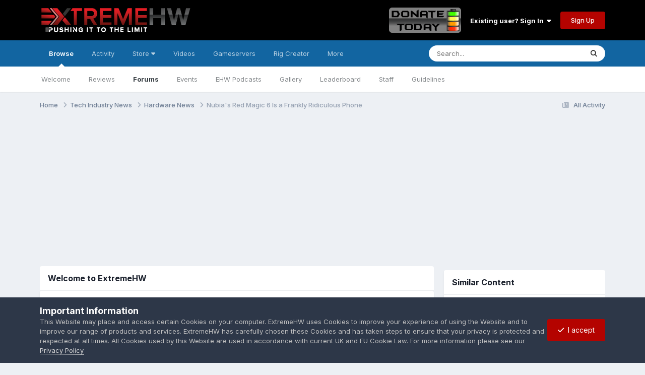

--- FILE ---
content_type: text/html;charset=UTF-8
request_url: https://extremehw.net/topic/1009-nubias-red-magic-6-is-a-frankly-ridiculous-phone/
body_size: 22682
content:
<!DOCTYPE html>
<html lang="en-GB" dir="ltr">
	<head>
		<meta charset="utf-8">
		<title>Nubia&#039;s Red Magic 6 Is a Frankly Ridiculous Phone - Hardware News - ExtremeHW</title>
		
			<!-- Global site tag (gtag.js) - Google Analytics -->
<script async src="https://www.googletagmanager.com/gtag/js?id=UA-134524815-2"></script>
<script>
  window.dataLayer = window.dataLayer || [];
  function gtag(){dataLayer.push(arguments);}
  gtag('js', new Date());

  gtag('config', 'UA-134524815-2');
</script>
		
		

	<meta name="viewport" content="width=device-width, initial-scale=1">



	<meta name="twitter:card" content="summary_large_image" />


	
		<meta name="twitter:site" content="@extreme_hw" />
	



	
		
			
				<meta property="og:title" content="Nubia&#039;s Red Magic 6 Is a Frankly Ridiculous Phone">
			
		
	

	
		
			
				<meta property="og:type" content="website">
			
		
	

	
		
			
				<meta property="og:url" content="https://extremehw.net/topic/1009-nubias-red-magic-6-is-a-frankly-ridiculous-phone/">
			
		
	

	
		
			
				<meta name="description" content="Quote The Red Magic’s base model includes a huge, 6.8-inch AMOLED display with a 165Hz refresh rate and a 2400 x 1080 resolution, along with a Snapdragon 888 chip, 8GB or 12GB of RAM, and 128GB or 256GB of storage, depending on your config. Nubia even bumped up the Red Magic’s multi-finger touch ...">
			
		
	

	
		
			
				<meta property="og:description" content="Quote The Red Magic’s base model includes a huge, 6.8-inch AMOLED display with a 165Hz refresh rate and a 2400 x 1080 resolution, along with a Snapdragon 888 chip, 8GB or 12GB of RAM, and 128GB or 256GB of storage, depending on your config. Nubia even bumped up the Red Magic’s multi-finger touch ...">
			
		
	

	
		
			
				<meta property="og:updated_time" content="2021-03-05T20:12:35Z">
			
		
	

	
		
			
				<meta name="keywords" content="gizmodo,nubias,frankly,ridiculous,magics,includes,68inch,amoled,display,refresh,resolution,snapdragon,storage,depending,config,bumped,multifinger,sampling,competitive,mobile,gamers">
			
		
	

	
		
			
				<meta property="og:image" content="https://extremehw.net/uploads/monthly_2020_12/1805414298_KartSpace_3.jpg.7fd62afde086767efabcae21837e1632.jpg">
			
		
	

	
		
			
				<meta property="og:site_name" content="ExtremeHW">
			
		
	

	
		
			
				<meta property="og:locale" content="en_GB">
			
		
	


	
		<link rel="canonical" href="https://extremehw.net/topic/1009-nubias-red-magic-6-is-a-frankly-ridiculous-phone/" />
	





<link rel="manifest" href="https://extremehw.net/manifest.webmanifest/">
<meta name="msapplication-config" content="https://extremehw.net/browserconfig.xml/">
<meta name="msapplication-starturl" content="/">
<meta name="application-name" content="ExtremeHW">
<meta name="apple-mobile-web-app-title" content="ExtremeHW">

	<meta name="theme-color" content="#000000">



	<link rel="mask-icon" href="https://extremehw.net/uploads/monthly_2021_06/1761986451_Artboard1.svg?v=1710614525" color="#b40300">




	

	
		
			<link rel="icon" sizes="36x36" href="https://extremehw.net/uploads/monthly_2021_06/android-chrome-36x36.png?v=1710614525">
		
	

	
		
			<link rel="icon" sizes="48x48" href="https://extremehw.net/uploads/monthly_2021_06/android-chrome-48x48.png?v=1710614525">
		
	

	
		
			<link rel="icon" sizes="72x72" href="https://extremehw.net/uploads/monthly_2021_06/android-chrome-72x72.png?v=1710614525">
		
	

	
		
			<link rel="icon" sizes="96x96" href="https://extremehw.net/uploads/monthly_2021_06/android-chrome-96x96.png?v=1710614525">
		
	

	
		
			<link rel="icon" sizes="144x144" href="https://extremehw.net/uploads/monthly_2021_06/android-chrome-144x144.png?v=1710614525">
		
	

	
		
			<link rel="icon" sizes="192x192" href="https://extremehw.net/uploads/monthly_2021_06/android-chrome-192x192.png?v=1710614525">
		
	

	
		
			<link rel="icon" sizes="256x256" href="https://extremehw.net/uploads/monthly_2021_06/android-chrome-256x256.png?v=1710614525">
		
	

	
		
			<link rel="icon" sizes="384x384" href="https://extremehw.net/uploads/monthly_2021_06/android-chrome-384x384.png?v=1710614525">
		
	

	
		
			<link rel="icon" sizes="512x512" href="https://extremehw.net/uploads/monthly_2021_06/android-chrome-512x512.png?v=1710614525">
		
	

	
		
			<meta name="msapplication-square70x70logo" content="https://extremehw.net/uploads/monthly_2021_06/msapplication-square70x70logo.png?v=1710614525"/>
		
	

	
		
			<meta name="msapplication-TileImage" content="https://extremehw.net/uploads/monthly_2021_06/msapplication-TileImage.png?v=1710614525"/>
		
	

	
		
			<meta name="msapplication-square150x150logo" content="https://extremehw.net/uploads/monthly_2021_06/msapplication-square150x150logo.png?v=1710614525"/>
		
	

	
		
			<meta name="msapplication-wide310x150logo" content="https://extremehw.net/uploads/monthly_2021_06/msapplication-wide310x150logo.png?v=1710614525"/>
		
	

	
		
			<meta name="msapplication-square310x310logo" content="https://extremehw.net/uploads/monthly_2021_06/msapplication-square310x310logo.png?v=1710614525"/>
		
	

	
		
			
				<link rel="apple-touch-icon" href="https://extremehw.net/uploads/monthly_2021_06/apple-touch-icon-57x57.png?v=1710614525">
			
		
	

	
		
			
				<link rel="apple-touch-icon" sizes="60x60" href="https://extremehw.net/uploads/monthly_2021_06/apple-touch-icon-60x60.png?v=1710614525">
			
		
	

	
		
			
				<link rel="apple-touch-icon" sizes="72x72" href="https://extremehw.net/uploads/monthly_2021_06/apple-touch-icon-72x72.png?v=1710614525">
			
		
	

	
		
			
				<link rel="apple-touch-icon" sizes="76x76" href="https://extremehw.net/uploads/monthly_2021_06/apple-touch-icon-76x76.png?v=1710614525">
			
		
	

	
		
			
				<link rel="apple-touch-icon" sizes="114x114" href="https://extremehw.net/uploads/monthly_2021_06/apple-touch-icon-114x114.png?v=1710614525">
			
		
	

	
		
			
				<link rel="apple-touch-icon" sizes="120x120" href="https://extremehw.net/uploads/monthly_2021_06/apple-touch-icon-120x120.png?v=1710614525">
			
		
	

	
		
			
				<link rel="apple-touch-icon" sizes="144x144" href="https://extremehw.net/uploads/monthly_2021_06/apple-touch-icon-144x144.png?v=1710614525">
			
		
	

	
		
			
				<link rel="apple-touch-icon" sizes="152x152" href="https://extremehw.net/uploads/monthly_2021_06/apple-touch-icon-152x152.png?v=1710614525">
			
		
	

	
		
			
				<link rel="apple-touch-icon" sizes="180x180" href="https://extremehw.net/uploads/monthly_2021_06/apple-touch-icon-180x180.png?v=1710614525">
			
		
	




	<meta name="mobile-web-app-capable" content="yes">
	<meta name="apple-touch-fullscreen" content="yes">
	<meta name="apple-mobile-web-app-capable" content="yes">

	
		
	
		
			<link rel="apple-touch-startup-image" media="screen and (device-width: 568px) and (device-height: 320px) and (-webkit-device-pixel-ratio: 2) and (orientation: landscape)" href="https://extremehw.net/uploads/monthly_2021_06/apple-startup-1136x640.png?v=1710614525">
		
	
		
			<link rel="apple-touch-startup-image" media="screen and (device-width: 812px) and (device-height: 375px) and (-webkit-device-pixel-ratio: 3) and (orientation: landscape)" href="https://extremehw.net/uploads/monthly_2021_06/apple-startup-2436x1125.png?v=1710614525">
		
	
		
			<link rel="apple-touch-startup-image" media="screen and (device-width: 896px) and (device-height: 414px) and (-webkit-device-pixel-ratio: 2) and (orientation: landscape)" href="https://extremehw.net/uploads/monthly_2021_06/apple-startup-1792x828.png?v=1710614525">
		
	
		
			<link rel="apple-touch-startup-image" media="screen and (device-width: 414px) and (device-height: 896px) and (-webkit-device-pixel-ratio: 2) and (orientation: portrait)" href="https://extremehw.net/uploads/monthly_2021_06/apple-startup-828x1792.png?v=1710614525">
		
	
		
			<link rel="apple-touch-startup-image" media="screen and (device-width: 667px) and (device-height: 375px) and (-webkit-device-pixel-ratio: 2) and (orientation: landscape)" href="https://extremehw.net/uploads/monthly_2021_06/apple-startup-1334x750.png?v=1710614525">
		
	
		
			<link rel="apple-touch-startup-image" media="screen and (device-width: 414px) and (device-height: 896px) and (-webkit-device-pixel-ratio: 3) and (orientation: portrait)" href="https://extremehw.net/uploads/monthly_2021_06/apple-startup-1242x2688.png?v=1710614525">
		
	
		
			<link rel="apple-touch-startup-image" media="screen and (device-width: 736px) and (device-height: 414px) and (-webkit-device-pixel-ratio: 3) and (orientation: landscape)" href="https://extremehw.net/uploads/monthly_2021_06/apple-startup-2208x1242.png?v=1710614525">
		
	
		
			<link rel="apple-touch-startup-image" media="screen and (device-width: 375px) and (device-height: 812px) and (-webkit-device-pixel-ratio: 3) and (orientation: portrait)" href="https://extremehw.net/uploads/monthly_2021_06/apple-startup-1125x2436.png?v=1710614525">
		
	
		
			<link rel="apple-touch-startup-image" media="screen and (device-width: 414px) and (device-height: 736px) and (-webkit-device-pixel-ratio: 3) and (orientation: portrait)" href="https://extremehw.net/uploads/monthly_2021_06/apple-startup-1242x2208.png?v=1710614525">
		
	
		
			<link rel="apple-touch-startup-image" media="screen and (device-width: 1366px) and (device-height: 1024px) and (-webkit-device-pixel-ratio: 2) and (orientation: landscape)" href="https://extremehw.net/uploads/monthly_2021_06/apple-startup-2732x2048.png?v=1710614525">
		
	
		
			<link rel="apple-touch-startup-image" media="screen and (device-width: 896px) and (device-height: 414px) and (-webkit-device-pixel-ratio: 3) and (orientation: landscape)" href="https://extremehw.net/uploads/monthly_2021_06/apple-startup-2688x1242.png?v=1710614525">
		
	
		
			<link rel="apple-touch-startup-image" media="screen and (device-width: 1112px) and (device-height: 834px) and (-webkit-device-pixel-ratio: 2) and (orientation: landscape)" href="https://extremehw.net/uploads/monthly_2021_06/apple-startup-2224x1668.png?v=1710614525">
		
	
		
			<link rel="apple-touch-startup-image" media="screen and (device-width: 375px) and (device-height: 667px) and (-webkit-device-pixel-ratio: 2) and (orientation: portrait)" href="https://extremehw.net/uploads/monthly_2021_06/apple-startup-750x1334.png?v=1710614525">
		
	
		
			<link rel="apple-touch-startup-image" media="screen and (device-width: 1024px) and (device-height: 1366px) and (-webkit-device-pixel-ratio: 2) and (orientation: portrait)" href="https://extremehw.net/uploads/monthly_2021_06/apple-startup-2048x2732.png?v=1710614525">
		
	
		
			<link rel="apple-touch-startup-image" media="screen and (device-width: 1194px) and (device-height: 834px) and (-webkit-device-pixel-ratio: 2) and (orientation: landscape)" href="https://extremehw.net/uploads/monthly_2021_06/apple-startup-2388x1668.png?v=1710614525">
		
	
		
			<link rel="apple-touch-startup-image" media="screen and (device-width: 834px) and (device-height: 1112px) and (-webkit-device-pixel-ratio: 2) and (orientation: portrait)" href="https://extremehw.net/uploads/monthly_2021_06/apple-startup-1668x2224.png?v=1710614525">
		
	
		
			<link rel="apple-touch-startup-image" media="screen and (device-width: 320px) and (device-height: 568px) and (-webkit-device-pixel-ratio: 2) and (orientation: portrait)" href="https://extremehw.net/uploads/monthly_2021_06/apple-startup-640x1136.png?v=1710614525">
		
	
		
			<link rel="apple-touch-startup-image" media="screen and (device-width: 834px) and (device-height: 1194px) and (-webkit-device-pixel-ratio: 2) and (orientation: portrait)" href="https://extremehw.net/uploads/monthly_2021_06/apple-startup-1668x2388.png?v=1710614525">
		
	
		
			<link rel="apple-touch-startup-image" media="screen and (device-width: 1024px) and (device-height: 768px) and (-webkit-device-pixel-ratio: 2) and (orientation: landscape)" href="https://extremehw.net/uploads/monthly_2021_06/apple-startup-2048x1536.png?v=1710614525">
		
	
		
			<link rel="apple-touch-startup-image" media="screen and (device-width: 768px) and (device-height: 1024px) and (-webkit-device-pixel-ratio: 2) and (orientation: portrait)" href="https://extremehw.net/uploads/monthly_2021_06/apple-startup-1536x2048.png?v=1710614525">
		
	
		
			<link rel="apple-touch-startup-image" media="screen and (device-width: 820px) and (device-height: 1180px) and (-webkit-device-pixel-ratio: 2) and (orientation: landscape)" href="https://extremehw.net/uploads/monthly_2021_06/apple-startup-2360x1640.png?v=1710614525">
		
	
		
			<link rel="apple-touch-startup-image" media="screen and (device-width: 1180px) and (device-height: 820px) and (-webkit-device-pixel-ratio: 2) and (orientation: portrait)" href="https://extremehw.net/uploads/monthly_2021_06/apple-startup-1640x2360.png?v=1710614525">
		
	
		
			<link rel="apple-touch-startup-image" media="screen and (device-width: 810px) and (device-height: 1080px) and (-webkit-device-pixel-ratio: 2) and (orientation: landscape)" href="https://extremehw.net/uploads/monthly_2021_06/apple-startup-2160x1620.png?v=1710614525">
		
	
		
			<link rel="apple-touch-startup-image" media="screen and (device-width: 1080px) and (device-height: 810px) and (-webkit-device-pixel-ratio: 2) and (orientation: portrait)" href="https://extremehw.net/uploads/monthly_2021_06/apple-startup-1620x2160.png?v=1710614525">
		
	
		
			<link rel="apple-touch-startup-image" media="screen and (device-width: 926px) and (device-height: 428px) and (-webkit-device-pixel-ratio: 3) and (orientation: landscape)" href="https://extremehw.net/uploads/monthly_2021_06/apple-startup-2778x1284.png?v=1710614525">
		
	
		
			<link rel="apple-touch-startup-image" media="screen and (device-width: 428px) and (device-height: 926px) and (-webkit-device-pixel-ratio: 3) and (orientation: portrait)" href="https://extremehw.net/uploads/monthly_2021_06/apple-startup-1284x2778.png?v=1710614525">
		
	
		
			<link rel="apple-touch-startup-image" media="screen and (device-width: 844px) and (device-height: 390px) and (-webkit-device-pixel-ratio: 3) and (orientation: landscape)" href="https://extremehw.net/uploads/monthly_2021_06/apple-startup-2532x1170.png?v=1710614525">
		
	
		
			<link rel="apple-touch-startup-image" media="screen and (device-width: 390px) and (device-height: 844px) and (-webkit-device-pixel-ratio: 3) and (orientation: portrait)" href="https://extremehw.net/uploads/monthly_2021_06/apple-startup-1170x2532.png?v=1710614525">
		
	
		
			<link rel="apple-touch-startup-image" media="screen and (device-width: 780px) and (device-height: 360px) and (-webkit-device-pixel-ratio: 3) and (orientation: landscape)" href="https://extremehw.net/uploads/monthly_2021_06/apple-startup-2340x1080.png?v=1710614525">
		
	


<link rel="preload" href="//extremehw.net/applications/core/interface/font/fontawesome-webfont.woff2?v=4.7.0" as="font" crossorigin="anonymous">
		


	<link rel="preconnect" href="https://fonts.googleapis.com">
	<link rel="preconnect" href="https://fonts.gstatic.com" crossorigin>
	
		<link href="https://fonts.googleapis.com/css2?family=Inter:wght@300;400;500;600;700&display=swap" rel="stylesheet">
	



	<link rel='stylesheet' href='https://extremehw.net/uploads/css_built_12/341e4a57816af3ba440d891ca87450ff_framework.css?v=6ec23d41731728674697' media='all'>

	<link rel='stylesheet' href='https://extremehw.net/uploads/css_built_12/05e81b71abe4f22d6eb8d1a929494829_responsive.css?v=6ec23d41731728674697' media='all'>

	<link rel='stylesheet' href='https://extremehw.net/uploads/css_built_12/20446cf2d164adcc029377cb04d43d17_flags.css?v=6ec23d41731728674697' media='all'>

	<link rel='stylesheet' href='https://extremehw.net/uploads/css_built_12/79bfb05544daeca4ec6d8979c07ae88e_button.css?v=6ec23d41731728674697' media='all'>

	<link rel='stylesheet' href='https://extremehw.net/uploads/css_built_12/b557ce4b41f1962ac9bdaa74e7ed7f8d_all.min.css?v=6ec23d41731728674697' media='all'>

	<link rel='stylesheet' href='https://extremehw.net/uploads/css_built_12/edd7534437b2a9776feb9ac2d6fc038f_convert.css?v=6ec23d41731728674697' media='all'>

	<link rel='stylesheet' href='https://extremehw.net/uploads/css_built_12/5609e9213eebcd0eff1339bf9fe63a1f_v4-font-face.min.css?v=6ec23d41731728674697' media='all'>

	<link rel='stylesheet' href='https://extremehw.net/uploads/css_built_12/9b9e7b1a80cc64510439d6628a8dcf4b_sharp-solid.min.css?v=6ec23d41731728674697' media='all'>

	<link rel='stylesheet' href='https://extremehw.net/uploads/css_built_12/2f82e12d9b1406c9739ddaebb8d60d6c_sharp-regular.min.css?v=6ec23d41731728674697' media='all'>

	<link rel='stylesheet' href='https://extremehw.net/uploads/css_built_12/433fe4181d9efd660f80a86e1aee8cb0_sharp-light.min.css?v=6ec23d41731728674697' media='all'>

	<link rel='stylesheet' href='https://extremehw.net/uploads/css_built_12/976820c38c5bcaf9bf7b6a8dc898910b_videobox.css?v=6ec23d41731728674697' media='all'>

	<link rel='stylesheet' href='https://extremehw.net/uploads/css_built_12/84cb798785151c3f84e9d7ce3f1c0562_slidermaker.css?v=6ec23d41731728674697' media='all'>

	<link rel='stylesheet' href='https://extremehw.net/uploads/css_built_12/90eb5adf50a8c640f633d47fd7eb1778_core.css?v=6ec23d41731728674697' media='all'>

	<link rel='stylesheet' href='https://extremehw.net/uploads/css_built_12/5a0da001ccc2200dc5625c3f3934497d_core_responsive.css?v=6ec23d41731728674697' media='all'>

	<link rel='stylesheet' href='https://extremehw.net/uploads/css_built_12/4d6a11e8b4b62e126784f10092df229b_typicons.css?v=6ec23d41731728674697' media='all'>

	<link rel='stylesheet' href='https://extremehw.net/uploads/css_built_12/b894c0b8cc964798aa59066df91cdbe2_modern_tags.css?v=6ec23d41731728674697' media='all'>

	<link rel='stylesheet' href='https://extremehw.net/uploads/css_built_12/f6c2e70b9ca9bb3683a2629adf2a13b9_feedback.css?v=6ec23d41731728674697' media='all'>

	<link rel='stylesheet' href='https://extremehw.net/uploads/css_built_12/dc5203bad9ed72a984402975e28e1ef7_ehf.css?v=6ec23d41731728674697' media='all'>

	<link rel='stylesheet' href='https://extremehw.net/uploads/css_built_12/62e269ced0fdab7e30e026f1d30ae516_forums.css?v=6ec23d41731728674697' media='all'>

	<link rel='stylesheet' href='https://extremehw.net/uploads/css_built_12/76e62c573090645fb99a15a363d8620e_forums_responsive.css?v=6ec23d41731728674697' media='all'>

	<link rel='stylesheet' href='https://extremehw.net/uploads/css_built_12/ebdea0c6a7dab6d37900b9190d3ac77b_topics.css?v=6ec23d41731728674697' media='all'>

	<link rel='stylesheet' href='https://extremehw.net/uploads/css_built_12/31b0a6343a0cc3b91e31f4a5beade643_ignoretopics.css?v=6ec23d41731728674697' media='all'>

	<link rel='stylesheet' href='https://extremehw.net/uploads/css_built_12/1a32af9a7afc7cfc7749f33d2c2f5c1c_subscriptions.css?v=6ec23d41731728674697' media='all'>

	<link rel='stylesheet' href='https://extremehw.net/uploads/css_built_12/885a2e418b87306e5ae0b62323d68d08_widgets.css?v=6ec23d41731728674697' media='all'>

	<link rel='stylesheet' href='https://extremehw.net/uploads/css_built_12/37c6452ea623de41c991284837957128_gallery.css?v=6ec23d41731728674697' media='all'>

	<link rel='stylesheet' href='https://extremehw.net/uploads/css_built_12/22e9af7d7c6ac7ddc7db0f1b0d471efc_gallery_responsive.css?v=6ec23d41731728674697' media='all'>

	<link rel='stylesheet' href='https://extremehw.net/uploads/css_built_12/89bc794ce0fa4d70de038028dfc6d574_widgets.css?v=6ec23d41731728674697' media='all'>





<link rel='stylesheet' href='https://extremehw.net/uploads/css_built_12/258adbb6e4f3e83cd3b355f84e3fa002_custom.css?v=6ec23d41731728674697' media='all'>




		
		

	
	<link rel='shortcut icon' href='https://extremehw.net/uploads/monthly_2021_06/EHW_32x32.png' type="image/png">

	</head>
	<body class="ipsApp ipsApp_front ipsJS_none ipsClearfix" data-controller="core.front.core.app,ignoretopics.front.topic.view"  data-message=""  data-pageapp="forums" data-pagelocation="front" data-pagemodule="forums" data-pagecontroller="topic" data-pageid="1009"   >
		<a href="#ipsLayout_mainArea" class="ipsHide" title="Go to main content on this page" accesskey="m">Jump to content</a>
		
			<div id="ipsLayout_header" class="ipsClearfix">
				





				<header id="ehw_header">
					<div class="ipsLayout_container" data-controller="ehf.front.staticNav.nav">
						


<a href='https://extremehw.net/' id='elLogo' accesskey='1'><img src="https://extremehw.net/uploads/monthly_2021_06/ExtremeHW-Logo.png.5506c1e7b1b1d1c7d62a005c4da47fa7.png" alt='ExtremeHW'></a>

						
							

	<ul id="elUserNav" class="ipsList_inline cSignedOut ipsResponsive_showDesktop">
		
        <li>
          <a href="https://extremehw.net/store/"><img src="https://extremehw.net/uploads/set_resources_12/d0e70b4cbb9ab8afb1bc1065a3f8487a_donate_btn.png" class="donateTopBtn"></a>
        </li>      
		
	


	<li class='cUserNav_icon ipsHide' id='elCart_container'></li>
	<li class='elUserNav_sep ipsHide' id='elCart_sep'></li>

<li id="elSignInLink">
			<a href="https://extremehw.net/login/" data-ipsmenu-closeonclick="false" data-ipsmenu id="elUserSignIn">
				Existing user? Sign In  <i class="fa fa-caret-down"></i>
			</a>
			
<div id='elUserSignIn_menu' class='ipsMenu ipsMenu_auto ipsHide'>
	<form accept-charset='utf-8' method='post' action='https://extremehw.net/login/'>
		<input type="hidden" name="csrfKey" value="173fe2f4118ad10abaeffbe46bac642c">
		<input type="hidden" name="ref" value="aHR0cHM6Ly9leHRyZW1laHcubmV0L3RvcGljLzEwMDktbnViaWFzLXJlZC1tYWdpYy02LWlzLWEtZnJhbmtseS1yaWRpY3Vsb3VzLXBob25lLw==">
		<div data-role="loginForm">
			
			
			
				<div class='ipsColumns ipsColumns_noSpacing'>
					<div class='ipsColumn ipsColumn_wide' id='elUserSignIn_internal'>
						
<div class="ipsPad ipsForm ipsForm_vertical">
	<h4 class="ipsType_sectionHead">Sign In</h4>
	<br><br>
	<ul class='ipsList_reset'>
		<li class="ipsFieldRow ipsFieldRow_noLabel ipsFieldRow_fullWidth">
			
			
				<input type="text" placeholder="Display Name or Email Address" name="auth" autocomplete="email">
			
		</li>
		<li class="ipsFieldRow ipsFieldRow_noLabel ipsFieldRow_fullWidth">
			<input type="password" placeholder="Password" name="password" autocomplete="current-password">
		</li>
		<li class="ipsFieldRow ipsFieldRow_checkbox ipsClearfix">
			<span class="ipsCustomInput">
				<input type="checkbox" name="remember_me" id="remember_me_checkbox" value="1" checked aria-checked="true">
				<span></span>
			</span>
			<div class="ipsFieldRow_content">
				<label class="ipsFieldRow_label" for="remember_me_checkbox">Remember me</label>
				<span class="ipsFieldRow_desc">Not recommended on shared computers</span>
			</div>
		</li>
		<li class="ipsFieldRow ipsFieldRow_fullWidth">
			<button type="submit" name="_processLogin" value="usernamepassword" class="ipsButton ipsButton_primary ipsButton_small" id="elSignIn_submit">Sign In</button>
			
				<p class="ipsType_right ipsType_small">
					
						<a href='https://extremehw.net/lostpassword/' >
					
					Forgot your password?</a>
				</p>
			
		</li>
	</ul>
</div>
					</div>
					<div class='ipsColumn ipsColumn_wide'>
						<div class='ipsPadding' id='elUserSignIn_external'>
							<div class='ipsAreaBackground_light ipsPadding:half'>
								
								
									<div class='ipsType_center ipsMargin_top:half'>
										

<button type="submit" name="_processLogin" value="5" class='ipsButton ipsButton_verySmall ipsButton_fullWidth ipsSocial brilliantdiscord_discordButton' style="background-color: #7289DA">
	
		<span class='ipsSocial_icon'>
			
				<i class='fa fa-user-o bdi-fa-fab-discord'></i>
			
		</span>
		<span class='ipsSocial_text'>Sign in with Discord</span>
	
</button>
									</div>
								
							</div>
						</div>
					</div>
				</div>
			
		</div>
	</form>
</div>
		</li>
		
			<li>
				
					<a href="https://extremehw.net/register/"  id="elRegisterButton" class="ipsButton ipsButton_normal ipsButton_primary">Sign Up</a>
				
			</li>
		
	</ul>

							
<ul class='ipsMobileHamburger ipsList_reset ipsResponsive_hideDesktop'>
	<li data-ipsDrawer data-ipsDrawer-drawerElem='#elMobileDrawer'>
		<a href='#' >
			
			
				
			
			
			
			<i class='fa fa-navicon'></i>
		</a>
	</li>
</ul>
						
					</div>
				</header>
				

	<nav data-controller='core.front.core.navBar' class=' ipsResponsive_showDesktop'>
		<div class='ipsNavBar_primary ipsLayout_container '>
			<ul data-role="primaryNavBar" class='ipsClearfix'>
				


	
		
		
			
		
		<li class='ipsNavBar_active' data-active id='elNavSecondary_1' data-role="navBarItem" data-navApp="core" data-navExt="CustomItem">
			
			
				<a href="https://extremehw.net"  data-navItem-id="1" data-navDefault>
					Browse<span class='ipsNavBar_active__identifier'></span>
				</a>
			
			
				<ul class='ipsNavBar_secondary ' data-role='secondaryNavBar'>
					


	
		
		
		<li  id='elNavSecondary_35' data-role="navBarItem" data-navApp="core" data-navExt="CustomItem">
			
			
				<a href="https://extremehw.net/topic/5-welcome-to-extremehw/?tab=comments"  data-navItem-id="35" >
					Welcome<span class='ipsNavBar_active__identifier'></span>
				</a>
			
			
		</li>
	
	

	
		
		
		<li  id='elNavSecondary_36' data-role="navBarItem" data-navApp="core" data-navExt="CustomItem">
			
			
				<a href="https://reviews.extremehw.net/"  data-navItem-id="36" >
					Reviews<span class='ipsNavBar_active__identifier'></span>
				</a>
			
			
		</li>
	
	

	
		
		
			
		
		<li class='ipsNavBar_active' data-active id='elNavSecondary_10' data-role="navBarItem" data-navApp="forums" data-navExt="Forums">
			
			
				<a href="https://extremehw.net"  data-navItem-id="10" data-navDefault>
					Forums<span class='ipsNavBar_active__identifier'></span>
				</a>
			
			
		</li>
	
	

	
		
		
		<li  id='elNavSecondary_29' data-role="navBarItem" data-navApp="calendar" data-navExt="Calendar">
			
			
				<a href="https://extremehw.net/events/"  data-navItem-id="29" >
					Events<span class='ipsNavBar_active__identifier'></span>
				</a>
			
			
		</li>
	
	

	
		
		
		<li  id='elNavSecondary_37' data-role="navBarItem" data-navApp="core" data-navExt="CustomItem">
			
			
				<a href="https://extremehw.net/forum/93-ehw-podcasts/"  data-navItem-id="37" >
					EHW Podcasts<span class='ipsNavBar_active__identifier'></span>
				</a>
			
			
		</li>
	
	

	
		
		
		<li  id='elNavSecondary_30' data-role="navBarItem" data-navApp="gallery" data-navExt="Gallery">
			
			
				<a href="https://extremehw.net/gallery/"  data-navItem-id="30" >
					Gallery<span class='ipsNavBar_active__identifier'></span>
				</a>
			
			
		</li>
	
	

	
		
		
		<li  id='elNavSecondary_34' data-role="navBarItem" data-navApp="core" data-navExt="Leaderboard">
			
			
				<a href="https://extremehw.net/leaderboard/"  data-navItem-id="34" >
					Leaderboard<span class='ipsNavBar_active__identifier'></span>
				</a>
			
			
		</li>
	
	

	
		
		
		<li  id='elNavSecondary_32' data-role="navBarItem" data-navApp="core" data-navExt="StaffDirectory">
			
			
				<a href="https://extremehw.net/staff/"  data-navItem-id="32" >
					Staff<span class='ipsNavBar_active__identifier'></span>
				</a>
			
			
		</li>
	
	

	
		
		
		<li  id='elNavSecondary_31' data-role="navBarItem" data-navApp="core" data-navExt="Guidelines">
			
			
				<a href="https://extremehw.net/guidelines/"  data-navItem-id="31" >
					Guidelines<span class='ipsNavBar_active__identifier'></span>
				</a>
			
			
		</li>
	
	

					<li class='ipsHide' id='elNavigationMore_1' data-role='navMore'>
						<a href='#' data-ipsMenu data-ipsMenu-appendTo='#elNavigationMore_1' id='elNavigationMore_1_dropdown'>More <i class='fa fa-caret-down'></i></a>
						<ul class='ipsHide ipsMenu ipsMenu_auto' id='elNavigationMore_1_dropdown_menu' data-role='moreDropdown'></ul>
					</li>
				</ul>
			
		</li>
	
	

	
		
		
		<li  id='elNavSecondary_2' data-role="navBarItem" data-navApp="core" data-navExt="CustomItem">
			
			
				<a href="https://extremehw.net/discover/"  data-navItem-id="2" >
					Activity<span class='ipsNavBar_active__identifier'></span>
				</a>
			
			
				<ul class='ipsNavBar_secondary ipsHide' data-role='secondaryNavBar'>
					


	
		
		
		<li  id='elNavSecondary_33' data-role="navBarItem" data-navApp="core" data-navExt="OnlineUsers">
			
			
				<a href="https://extremehw.net/online/"  data-navItem-id="33" >
					Online Users<span class='ipsNavBar_active__identifier'></span>
				</a>
			
			
		</li>
	
	

	
		
		
		<li  id='elNavSecondary_68' data-role="navBarItem" data-navApp="core" data-navExt="CustomItem">
			
			
				<a href="https://extremehw.net/topic/10-site-guide-features/"  data-navItem-id="68" >
					Site Guide & Features<span class='ipsNavBar_active__identifier'></span>
				</a>
			
			
		</li>
	
	

	
		
		
		<li  id='elNavSecondary_4' data-role="navBarItem" data-navApp="core" data-navExt="AllActivity">
			
			
				<a href="https://extremehw.net/discover/"  data-navItem-id="4" >
					All Activity<span class='ipsNavBar_active__identifier'></span>
				</a>
			
			
		</li>
	
	

	
	

	
	

	
	

	
		
		
		<li  id='elNavSecondary_8' data-role="navBarItem" data-navApp="core" data-navExt="Search">
			
			
				<a href="https://extremehw.net/search/"  data-navItem-id="8" >
					Search<span class='ipsNavBar_active__identifier'></span>
				</a>
			
			
		</li>
	
	

					<li class='ipsHide' id='elNavigationMore_2' data-role='navMore'>
						<a href='#' data-ipsMenu data-ipsMenu-appendTo='#elNavigationMore_2' id='elNavigationMore_2_dropdown'>More <i class='fa fa-caret-down'></i></a>
						<ul class='ipsHide ipsMenu ipsMenu_auto' id='elNavigationMore_2_dropdown_menu' data-role='moreDropdown'></ul>
					</li>
				</ul>
			
		</li>
	
	

	
		
		
		<li  id='elNavSecondary_11' data-role="navBarItem" data-navApp="core" data-navExt="Menu">
			
			
				<a href="#" id="elNavigation_11" data-ipsMenu data-ipsMenu-appendTo='#elNavSecondary_11' data-ipsMenu-activeClass='ipsNavActive_menu' data-navItem-id="11" >
					Store <i class="fa fa-caret-down"></i><span class='ipsNavBar_active__identifier'></span>
				</a>
				<ul id="elNavigation_11_menu" class="ipsMenu ipsMenu_auto ipsHide">
					

	

	

	

	

	

	

	
		
			
			<li id='elNavigation_1343a2f87a56d88d2333b2c231ff9e77' class='ipsMenu_item ipsMenu_subItems'>
				<a href='#'>
					My Details
				</a>
				<ul id='elNavigation_1343a2f87a56d88d2333b2c231ff9e77_menu' class='ipsMenu ipsMenu_auto ipsHide'>
					

	

	

	

	

	

	

				</ul>
			</li>
		
	

				</ul>
			
			
		</li>
	
	

	
		
		
		<li  id='elNavSecondary_38' data-role="navBarItem" data-navApp="videobox" data-navExt="Videobox">
			
			
				<a href="https://extremehw.net/video/"  data-navItem-id="38" >
					Videos<span class='ipsNavBar_active__identifier'></span>
				</a>
			
			
		</li>
	
	

	
		
		
		<li  id='elNavSecondary_45' data-role="navBarItem" data-navApp="core" data-navExt="CustomItem">
			
			
				<a href="https://extremehw.net/forum/105-game-servers/"  data-navItem-id="45" >
					Gameservers<span class='ipsNavBar_active__identifier'></span>
				</a>
			
			
				<ul class='ipsNavBar_secondary ipsHide' data-role='secondaryNavBar'>
					


	
		
		
		<li  id='elNavSecondary_46' data-role="navBarItem" data-navApp="core" data-navExt="CustomItem">
			
			
				<a href="https://extremehw.net/topic/322-unofficial-extremehw-minecraft-server-1162-mostly-vanilla-java/?tab=comments"  data-navItem-id="46" >
					Minecraft<span class='ipsNavBar_active__identifier'></span>
				</a>
			
			
		</li>
	
	

					<li class='ipsHide' id='elNavigationMore_45' data-role='navMore'>
						<a href='#' data-ipsMenu data-ipsMenu-appendTo='#elNavigationMore_45' id='elNavigationMore_45_dropdown'>More <i class='fa fa-caret-down'></i></a>
						<ul class='ipsHide ipsMenu ipsMenu_auto' id='elNavigationMore_45_dropdown_menu' data-role='moreDropdown'></ul>
					</li>
				</ul>
			
		</li>
	
	

	
	

	
		
		
		<li  id='elNavSecondary_64' data-role="navBarItem" data-navApp="core" data-navExt="CustomItem">
			
			
				<a href="https://extremehw.net/rigs/"  data-navItem-id="64" >
					Rig Creator<span class='ipsNavBar_active__identifier'></span>
				</a>
			
			
				<ul class='ipsNavBar_secondary ipsHide' data-role='secondaryNavBar'>
					


	
	

	
		
		
		<li  id='elNavSecondary_66' data-role="navBarItem" data-navApp="core" data-navExt="CustomItem">
			
			
				<a href="https://extremehw.net/rigs/"  data-navItem-id="66" >
					Rig Search<span class='ipsNavBar_active__identifier'></span>
				</a>
			
			
		</li>
	
	

	
		
		
		<li  id='elNavSecondary_67' data-role="navBarItem" data-navApp="core" data-navExt="CustomItem">
			
			
				<a href="https://extremehw.net/gallery/category/4-rig-creator/"  data-navItem-id="67" >
					Rig Gallery<span class='ipsNavBar_active__identifier'></span>
				</a>
			
			
		</li>
	
	

					<li class='ipsHide' id='elNavigationMore_64' data-role='navMore'>
						<a href='#' data-ipsMenu data-ipsMenu-appendTo='#elNavigationMore_64' id='elNavigationMore_64_dropdown'>More <i class='fa fa-caret-down'></i></a>
						<ul class='ipsHide ipsMenu ipsMenu_auto' id='elNavigationMore_64_dropdown_menu' data-role='moreDropdown'></ul>
					</li>
				</ul>
			
		</li>
	
	

	
		
		
		<li  id='elNavSecondary_69' data-role="navBarItem" data-navApp="core" data-navExt="CustomItem">
			
			
				<a href="https://extremehw.net/topic/10-site-guide-features/"  data-navItem-id="69" >
					Site Guide & Features<span class='ipsNavBar_active__identifier'></span>
				</a>
			
			
		</li>
	
	

	
	

				<li class='ipsHide' id='elNavigationMore' data-role='navMore'>
					<a href='#' data-ipsMenu data-ipsMenu-appendTo='#elNavigationMore' id='elNavigationMore_dropdown'>More</a>
					<ul class='ipsNavBar_secondary ipsHide' data-role='secondaryNavBar'>
						<li class='ipsHide' id='elNavigationMore_more' data-role='navMore'>
							<a href='#' data-ipsMenu data-ipsMenu-appendTo='#elNavigationMore_more' id='elNavigationMore_more_dropdown'>More <i class='fa fa-caret-down'></i></a>
							<ul class='ipsHide ipsMenu ipsMenu_auto' id='elNavigationMore_more_dropdown_menu' data-role='moreDropdown'></ul>
						</li>
					</ul>
				</li>
			</ul>
			

	<div id="elSearchWrapper">
		<div id='elSearch' data-controller="core.front.core.quickSearch">
			<form accept-charset='utf-8' action='//extremehw.net/search/?do=quicksearch' method='post'>
                <input type='search' id='elSearchField' placeholder='Search...' name='q' autocomplete='off' aria-label='Search'>
                <details class='cSearchFilter'>
                    <summary class='cSearchFilter__text'></summary>
                    <ul class='cSearchFilter__menu'>
                        
                        <li><label><input type="radio" name="type" value="all" ><span class='cSearchFilter__menuText'>Everywhere</span></label></li>
                        
                            
                                <li><label><input type="radio" name="type" value='contextual_{&quot;type&quot;:&quot;forums_topic&quot;,&quot;nodes&quot;:8}' checked><span class='cSearchFilter__menuText'>This Forum</span></label></li>
                            
                                <li><label><input type="radio" name="type" value='contextual_{&quot;type&quot;:&quot;forums_topic&quot;,&quot;item&quot;:1009}' checked><span class='cSearchFilter__menuText'>This Topic</span></label></li>
                            
                        
                        
                            <li><label><input type="radio" name="type" value="forums_topic"><span class='cSearchFilter__menuText'>Topics</span></label></li>
                        
                            <li><label><input type="radio" name="type" value="nexus_package_item"><span class='cSearchFilter__menuText'>Products</span></label></li>
                        
                            <li><label><input type="radio" name="type" value="calendar_event"><span class='cSearchFilter__menuText'>Events</span></label></li>
                        
                            <li><label><input type="radio" name="type" value="gallery_image"><span class='cSearchFilter__menuText'>Images</span></label></li>
                        
                            <li><label><input type="radio" name="type" value="gallery_album_item"><span class='cSearchFilter__menuText'>Albums</span></label></li>
                        
                            <li><label><input type="radio" name="type" value="core_statuses_status"><span class='cSearchFilter__menuText'>Status Updates</span></label></li>
                        
                            <li><label><input type="radio" name="type" value="videobox_video"><span class='cSearchFilter__menuText'>Videos</span></label></li>
                        
                            <li><label><input type="radio" name="type" value="classifieds_advert"><span class='cSearchFilter__menuText'>Adverts</span></label></li>
                        
                            <li><label><input type="radio" name="type" value="tutorials_article"><span class='cSearchFilter__menuText'>Tutorials</span></label></li>
                        
                            <li><label><input type="radio" name="type" value="core_members"><span class='cSearchFilter__menuText'>Members</span></label></li>
                        
                    </ul>
                </details>
				<button class='cSearchSubmit' type="submit" aria-label='Search'><i class="fa fa-search"></i></button>
			</form>
		</div>
	</div>

		</div>
	</nav>

				
<ul id="elMobileNav" class="ipsResponsive_hideDesktop" data-controller="core.front.core.mobileNav">

	

	
		
			
			
				
				
			
				
					<li id="elMobileBreadcrumb">
						<a href="https://extremehw.net/forum/8-hardware-news/">
							<span>Hardware News</span>
						</a>
					</li>
				
				
			
				
				
			
		
	
	
	
	<li >
		<a data-action="defaultStream" href="https://extremehw.net/discover/"><i class="fa fa-newspaper-o" aria-hidden="true"></i></a>
	</li>

	

	
		<li class="ipsJS_show">
			<a href="https://extremehw.net/search/"><i class="fa fa-search"></i></a>
		</li>
	
</ul>
			</div>
		
		<main id="ipsLayout_body" class="ipsLayout_container">
			<div id="ipsLayout_contentArea">
				<div id="ipsLayout_contentWrapper">
					
<nav class="ipsBreadcrumb ipsBreadcrumb_top ipsFaded_withHover">
	

	<ul class="ipsList_inline ipsPos_right">
		
		<li  data-controller="unreadcontentcounter.front.global.counter">
			<a data-action="defaultStream" class="ipsType_light " href="https://extremehw.net/discover/"><i class="fa fa-newspaper-o" aria-hidden="true"></i> <span>All Activity</span></a>
		</li>
		
	</ul>

	<ul data-role="breadcrumbList">
		<li>
			<a title="Home" href="https://extremehw.net/">
				<span>Home <i class="fa fa-angle-right"></i></span>
			</a>
		</li>
		
		
			<li>
				
					<a href="https://extremehw.net/forum/7-tech-industry-news/">
						<span>Tech Industry News <i class="fa fa-angle-right" aria-hidden="true"></i></span>
					</a>
				
			</li>
		
			<li>
				
					<a href="https://extremehw.net/forum/8-hardware-news/">
						<span>Hardware News <i class="fa fa-angle-right" aria-hidden="true"></i></span>
					</a>
				
			</li>
		
			<li>
				
					Nubia&#039;s Red Magic 6 Is a Frankly Ridiculous Phone
				
			</li>
		
	</ul>
</nav>
					
					<div id="ipsLayout_mainArea">
						<script async src="https://pagead2.googlesyndication.com/pagead/js/adsbygoogle.js?client=ca-pub-9157126174099940"
     crossorigin="anonymous"></script>
<!-- Horizontal Ad -->
<ins class="adsbygoogle"
     style="display:block"
     data-ad-client="ca-pub-9157126174099940"
     data-ad-slot="6348119295"
     data-ad-format="auto"
     data-full-width-responsive="true"></ins>
<script>
     (adsbygoogle = window.adsbygoogle || []).push({});
</script>
                      

<h3 class='ipsType_reset ipsWidget_title'>Welcome to ExtremeHW</h3>
<div class='ipsWidget_inner ipsSpacer_bottom'>
	<div class='ipsPad ipsBox ipsBox_shadowed'>
          
        
        
            <p>
	<span style="font-size:18px;">Welcome to ExtremeHW, <u><strong><a href="https://extremehw.net/register/" rel=""><span style="color:#2980b9;">register</span></a></strong></u> to take part in our community, don't worry this is a simple <em><strong>FREE</strong></em> process that requires minimal information for you to signup.</span>
</p>

<p>
	 
</p>

<p>
	<span style="font-size:18px;">Registered users can: </span>
</p>

<ul>
	<li>
		<span style="font-size:18px;">Start new topics and reply to others.</span>
	</li>
	<li>
		<span style="font-size:18px;">Show off your PC using our <u><strong><a href="https://extremehw.net/rigs/" rel=""><span style="color:#2980b9;">Rig Creator</span></a></strong></u> feature.</span>
	</li>
	<li>
		<span style="font-size:18px;">Subscribe to topics and forums to get updates.</span>
	</li>
	<li>
		<span style="font-size:18px;">Get your own profile page to customize.</span>
	</li>
	<li>
		<span style="font-size:18px;">Send personal messages to other members.</span>
	</li>
	<li>
		<span style="font-size:18px;">Take advantage of site <u><strong><a href="https://extremehw.net/topic/10-site-guide-features/#comment-38" rel=""><span style="color:#2980b9;">exclusive features</span></a></strong></u><span style="color:#2980b9;">.</span></span>
	</li>
	<li>
		<span style="font-size:18px;">Upgrade to <u><strong><a href="https://extremehw.net/subscriptions/" rel=""><span style="color:#2980b9;">Premium</span></a></strong></u><span style="color:#2980b9;"> </span>to unlock additional sites features.</span>
	</li>
</ul>

        
                        

         
    </div>  
</div>

						
						
						

	


	<div class='cAnnouncementsContent'>
		
		<div class='cAnnouncementContentTop ipsAnnouncement ipsMessage_information ipsType_center'>
            
			<a href='https://extremehw.net/announcement/3-tech-science-news-posting-rules/' data-ipsDialog data-ipsDialog-title="Tech &amp; Science News Posting Rules">Tech &amp; Science News Posting Rules</a>
            
		</div>
		
	</div>



						



<div class="ipsPageHeader ipsResponsive_pull ipsBox ipsPadding sm:ipsPadding:half ipsMargin_bottom">
		
	
	<div class="ipsFlex ipsFlex-ai:center ipsFlex-fw:wrap ipsGap:4">
		<div class="ipsFlex-flex:11">
			

	
	
	<span class="ipsBadge ipsBadge_negative ipsBadge_reverse cBadgeIgnored ipsHide" data-role="ignoredBadge"> <strong>IGNORED</strong></span>
<h1 class="ipsType_pageTitle ipsContained_container">
				

				
					<span  >
						

	
	<a href="https://extremehw.net/tags/gizmodo/" title="Find other content tagged with 'gizmodo'" class="ipsTag ipsTag_prefix" style="background-color: #b63f3f !important; color: #ffffff !important; display: inline-block !important" rel="tag"><span>gizmodo</span></a>


					</span>
				
				
					<span class="ipsType_break ipsContained">
						<span>Nubia&#039;s Red Magic 6 Is a Frankly Ridiculous Phone</span>
					</span>
				
			</h1>
			
			
		</div>
		
			<div class="ipsFlex-flex:00 ipsType_light">
				
				
<div  class='ipsClearfix ipsRating  ipsRating_veryLarge'>
	
	<ul class='ipsRating_collective'>
		
			
				<li class='ipsRating_off'>
					<i class='fa fa-star'></i>
				</li>
			
		
			
				<li class='ipsRating_off'>
					<i class='fa fa-star'></i>
				</li>
			
		
			
				<li class='ipsRating_off'>
					<i class='fa fa-star'></i>
				</li>
			
		
			
				<li class='ipsRating_off'>
					<i class='fa fa-star'></i>
				</li>
			
		
			
				<li class='ipsRating_off'>
					<i class='fa fa-star'></i>
				</li>
			
		
	</ul>
</div>
			</div>
		
	</div>
	<hr class="ipsHr">
	<div class="ipsPageHeader__meta ipsFlex ipsFlex-jc:between ipsFlex-ai:center ipsFlex-fw:wrap ipsGap:3">
		<div class="ipsFlex-flex:11">
			<div class="ipsPhotoPanel ipsPhotoPanel_mini ipsPhotoPanel_notPhone ipsClearfix">
				


	<a href="https://extremehw.net/profile/159-ultramega/" rel="nofollow" data-ipsHover data-ipsHover-width="370" data-ipsHover-target="https://extremehw.net/profile/159-ultramega/?do=hovercard" class="ipsUserPhoto ipsUserPhoto_mini" title="Go to UltraMega's profile">
		<img src='https://extremehw.net/uploads/monthly_2024_04/CroYcc9.thumb.webp.34037eaa76485fec9e4ac8196ba754b4.webp' alt='UltraMega' loading="lazy">
	</a>

				<div>
					<p class="ipsType_reset ipsType_blendLinks">
						<span class="ipsType_normal">
						
							<strong>By 


<a href='https://extremehw.net/profile/159-ultramega/' rel="nofollow" data-ipsHover data-ipsHover-width='370' data-ipsHover-target='https://extremehw.net/profile/159-ultramega/?do=hovercard&amp;referrer=https%253A%252F%252Fextremehw.net%252Ftopic%252F1009-nubias-red-magic-6-is-a-frankly-ridiculous-phone%252F' title="Go to UltraMega's profile" class="ipsType_break"><span style='color:#00b398;font-weight:bold'>UltraMega</span></a></strong><br>
							<span class="ipsType_light"><time datetime='2021-03-05T20:12:35Z' title='05/03/21 20:12' data-short='4 yr'>March 5, 2021</time> in <a href="https://extremehw.net/forum/8-hardware-news/">Hardware News</a></span>
						
						</span>
					</p>
				</div>
			</div>
		</div>
		
			<div class="ipsFlex-flex:01 ipsResponsive_hidePhone">
				<div class="ipsShareLinks">
					
						


    <a href='#elShareItem_28747869_menu' id='elShareItem_28747869' data-ipsMenu class='ipsShareButton ipsButton ipsButton_verySmall ipsButton_link ipsButton_link--light'>
        <span><i class='fa fa-share-alt'></i></span> &nbsp;Share
    </a>

    <div class='ipsPadding ipsMenu ipsMenu_auto ipsHide' id='elShareItem_28747869_menu' data-controller="core.front.core.sharelink">
        <ul class='ipsList_inline'>
            
                <li>
<a href="https://x.com/share?url=https%3A%2F%2Fextremehw.net%2Ftopic%2F1009-nubias-red-magic-6-is-a-frankly-ridiculous-phone%2F" class="cShareLink cShareLink_x" target="_blank" data-role="shareLink" title='Share on X' data-ipsTooltip rel='nofollow noopener'>
    <i class="fa fa-x"></i>
</a></li>
            
                <li>
<a href="https://www.facebook.com/sharer/sharer.php?u=https%3A%2F%2Fextremehw.net%2Ftopic%2F1009-nubias-red-magic-6-is-a-frankly-ridiculous-phone%2F" class="cShareLink cShareLink_facebook" target="_blank" data-role="shareLink" title='Share on Facebook' data-ipsTooltip rel='noopener nofollow'>
	<i class="fa fa-facebook"></i>
</a></li>
            
                <li>
<a href="https://www.reddit.com/submit?url=https%3A%2F%2Fextremehw.net%2Ftopic%2F1009-nubias-red-magic-6-is-a-frankly-ridiculous-phone%2F&amp;title=Nubia%27s+Red+Magic+6+Is+a+Frankly+Ridiculous+Phone" rel="nofollow noopener" class="cShareLink cShareLink_reddit" target="_blank" title='Share on Reddit' data-ipsTooltip>
	<i class="fa fa-reddit"></i>
</a></li>
            
                <li>
<a href="https://www.linkedin.com/shareArticle?mini=true&amp;url=https%3A%2F%2Fextremehw.net%2Ftopic%2F1009-nubias-red-magic-6-is-a-frankly-ridiculous-phone%2F&amp;title=Nubia%27s+Red+Magic+6+Is+a+Frankly+Ridiculous+Phone" rel="nofollow noopener" class="cShareLink cShareLink_linkedin" target="_blank" data-role="shareLink" title='Share on LinkedIn' data-ipsTooltip>
	<i class="fa fa-linkedin"></i>
</a></li>
            
                <li>
<a href="https://pinterest.com/pin/create/button/?url=https://extremehw.net/topic/1009-nubias-red-magic-6-is-a-frankly-ridiculous-phone/&amp;media=https://extremehw.net/uploads/monthly_2021_06/EHW_152x152.png.440987a140a23360e182700cd7913f67.png" class="cShareLink cShareLink_pinterest" rel="nofollow noopener" target="_blank" data-role="shareLink" title='Share on Pinterest' data-ipsTooltip>
	<i class="fa fa-pinterest"></i>
</a></li>
            
        </ul>
        
            <hr class='ipsHr'>
            <button class='ipsHide ipsButton ipsButton_verySmall ipsButton_light ipsButton_fullWidth ipsMargin_top:half' data-controller='core.front.core.webshare' data-role='webShare' data-webShareTitle='Nubia&#039;s Red Magic 6 Is a Frankly Ridiculous Phone' data-webShareText='Nubia&#039;s Red Magic 6 Is a Frankly Ridiculous Phone' data-webShareUrl='https://extremehw.net/topic/1009-nubias-red-magic-6-is-a-frankly-ridiculous-phone/'>More sharing options...</button>
        
    </div>

					
					
                    

					



					

<div data-followApp='forums' data-followArea='topic' data-followID='1009' data-controller='core.front.core.followButton'>
	

	<a href='https://extremehw.net/login/' rel="nofollow" class="ipsFollow ipsPos_middle ipsButton ipsButton_light ipsButton_verySmall ipsButton_disabled" data-role="followButton" data-ipsTooltip title='Sign in to follow this'>
		<span>Followers</span>
		<span class='ipsCommentCount'>0</span>
	</a>

</div>
				</div>
			</div>
					
	

	
	
		<a href="https://extremehw.net/topic/1009-nubias-red-magic-6-is-a-frankly-ridiculous-phone/?do=topicAttachments&amp;tid=1009" rel="nofollow noindex" data-ipsDialog data-ipsdialog-title='Topic Attachments'>
			<div class="ipsPromote ipsButton ipsButton_verySmall ipsButton_light">
				<span class='ipsMargin_right:half'>
					<i class="fa fa-paperclip"></i>
				</span>
				2 Attachments
			</div>
		</a>
	
</div>
	
	
</div>








<div class="ipsClearfix">
	<ul class="ipsToolList ipsToolList_horizontal ipsClearfix ipsSpacer_both ipsResponsive_hidePhone">
		
		
		
	</ul>
</div>

<div id="comments" data-controller="core.front.core.commentFeed,forums.front.topic.view, core.front.core.ignoredComments" data-autopoll data-baseurl="https://extremehw.net/topic/1009-nubias-red-magic-6-is-a-frankly-ridiculous-phone/" data-lastpage data-feedid="topic-1009" class="cTopic ipsClear ipsSpacer_top">
	
			
	

	

<div data-controller='core.front.core.recommendedComments' data-url='https://extremehw.net/topic/1009-nubias-red-magic-6-is-a-frankly-ridiculous-phone/?recommended=comments' class='ipsRecommendedComments ipsHide'>
	<div data-role="recommendedComments">
		<h2 class='ipsType_sectionHead ipsType_large ipsType_bold ipsMargin_bottom'>Recommended Posts</h2>
		
	</div>
</div>
	
	<div id="elPostFeed" data-role="commentFeed" data-controller="core.front.core.moderation" >
		<form action="https://extremehw.net/topic/1009-nubias-red-magic-6-is-a-frankly-ridiculous-phone/?csrfKey=173fe2f4118ad10abaeffbe46bac642c&amp;do=multimodComment" method="post" data-ipspageaction data-role="moderationTools">
			
			
				

					

					
					



<a id="comment-10961"></a>
<article  id="elComment_10961" class="cPost ipsBox ipsResponsive_pull  ipsComment  ipsComment_parent ipsClearfix ipsClear ipsColumns ipsColumns_noSpacing ipsColumns_collapsePhone    ">
	

	

	<div class="cAuthorPane_mobile ipsResponsive_showPhone">
		<div class="cAuthorPane_photo">
			<div class="cAuthorPane_photoWrap">
				


	<a href="https://extremehw.net/profile/159-ultramega/" rel="nofollow" data-ipsHover data-ipsHover-width="370" data-ipsHover-target="https://extremehw.net/profile/159-ultramega/?do=hovercard" class="ipsUserPhoto ipsUserPhoto_large" title="Go to UltraMega's profile">
		<img src='https://extremehw.net/uploads/monthly_2024_04/CroYcc9.thumb.webp.34037eaa76485fec9e4ac8196ba754b4.webp' alt='UltraMega' loading="lazy">
	</a>

				
				
			</div>
		</div>
		<div class="cAuthorPane_content">
			<h3 class="ipsType_sectionHead cAuthorPane_author ipsType_break ipsType_blendLinks ipsFlex ipsFlex-ai:center">
				


<a href='https://extremehw.net/profile/159-ultramega/' rel="nofollow" data-ipsHover data-ipsHover-width='370' data-ipsHover-target='https://extremehw.net/profile/159-ultramega/?do=hovercard&amp;referrer=https%253A%252F%252Fextremehw.net%252Ftopic%252F1009-nubias-red-magic-6-is-a-frankly-ridiculous-phone%252F' title="Go to UltraMega's profile" class="ipsType_break"><span style='color:#00b398;font-weight:bold'>UltraMega</span></a>
			</h3>
<div data-role="rank-image">
<img src="https://extremehw.net/uploads/monthly_2022_10/185854963_Pip7.png.b844c78df3c40e8813191c2e9d4f785f.png">
</div>
			
      <div class="ipsPos_left" style="width: 100%;"><span style='color:#00b398;font-weight:bold'>Members</span></div>
		
      <div class="ipsPos_left" style="width: 100%;">
						<span>
							<a style="font-size: 11px;" href="https://extremehw.net/index.php?app=core&amp;module=members&amp;controller=profile&amp;id=159&amp;amp;do=content" data-ipstooltip>
								<i class="fa fa-comment"></i> 2.7k
							</a>
						</span>
						
      			<span class="ipsMargin_left:half">

	
		<span title="Member's total reputation" data-ipsTooltip class='ipsRepBadge ipsRepBadge_positive'>
	
			<i class='fa fa-plus-circle'></i> 1,566
	
		</span>
	
</span> 
      </div>
      
			<div class="ipsType_light ipsType_reset ipsPos_left">
				<a href="https://extremehw.net/topic/1009-nubias-red-magic-6-is-a-frankly-ridiculous-phone/?do=findComment&amp;comment=10961" class="ipsType_blendLinks">Posted <time datetime='2021-03-05T20:12:35Z' title='05/03/21 20:12' data-short='4 yr'>March 5, 2021</time></a>
				
			</div>
		</div>
	</div>
	<aside class="ipsComment_author cAuthorPane ipsColumn ipsColumn_medium ipsResponsive_hidePhone">

	  	  
          
              <span style="background: #ffd700; margin-bottom: 10px;" class="ipsBadge ipsBadge_large"><i class="fa fa-star"></i> Original Poster</span>
          
		  

		<h3 class="ipsType_sectionHead cAuthorPane_author ipsType_blendLinks ipsType_break">
<strong>


<a href='https://extremehw.net/profile/159-ultramega/' rel="nofollow" data-ipsHover data-ipsHover-width='370' data-ipsHover-target='https://extremehw.net/profile/159-ultramega/?do=hovercard&amp;referrer=https%253A%252F%252Fextremehw.net%252Ftopic%252F1009-nubias-red-magic-6-is-a-frankly-ridiculous-phone%252F' title="Go to UltraMega's profile" class="ipsType_break">UltraMega</a></strong>
			
		</h3>
		<ul class="cAuthorPane_info ipsList_reset">
			<li data-role="photo" class="cAuthorPane_photo">
				<div class="cAuthorPane_photoWrap">
					


	<a href="https://extremehw.net/profile/159-ultramega/" rel="nofollow" data-ipsHover data-ipsHover-width="370" data-ipsHover-target="https://extremehw.net/profile/159-ultramega/?do=hovercard" class="ipsUserPhoto ipsUserPhoto_large" title="Go to UltraMega's profile">
		<img src='https://extremehw.net/uploads/monthly_2024_04/CroYcc9.thumb.webp.34037eaa76485fec9e4ac8196ba754b4.webp' alt='UltraMega' loading="lazy">
	</a>

					
					
				</div>
			</li>
			
				<li data-role="group" >
<span style='color:#00b398;font-weight:bold'>Members</span>
</li>
				
			
			
				
<li data-role="stats" class="ipsMargin_top">
					<ul class="ipsList_reset ipsType_light ipsFlex ipsFlex-ai:center ipsFlex-jc:center ipsGap_row:2 cAuthorPane_stats">
						<li>
							<a href="https://extremehw.net/profile/159-ultramega/content/" title="2,652 posts" data-ipstooltip class="ipsType_blendLinks">
								<i class="fa fa-comment"></i> 2.7k
							</a>
						</li>
						
							<li>
								<a href="https://extremehw.net/profile/159-ultramega/solutions/" title="0 solutions" data-ipstooltip class="ipsType_blendLinks">
									<i class="fa fa-check-circle"></i> 0
								</a>
							</li>
						
					<li data-role="reputation-badge">

	
		<span title="Member's total reputation" data-ipsTooltip class='ipsRepBadge ipsRepBadge_positive'>
	
			<i class='fa fa-plus-circle'></i> 1,566
	
		</span>
	
</li>
      </ul>
				</li>
<li data-role="rank-image" class="ipsMargin_top:half">
<img src="https://extremehw.net/uploads/monthly_2022_10/185854963_Pip7.png.b844c78df3c40e8813191c2e9d4f785f.png">
</li>
			
			
			
				

			
		





<div class='cAuthorPaneFeedbackBlock ipsBox ipsSpacer_both'>
	<a href="https://extremehw.net/profile/159-ultramega/?tab=node_feedback_Feedback">
		<div class='cAuthorPaneFeedback ipsPad_half cAuthorPaneFeedback_neutral'>
			<h2 class='ipsType_minorHeading ipsResponsive_hidePhone'>Trader Feedback</h2>
			<div class='cAuthorPaneFeedbackScore'>
				<span data-ipsTooltip title="Positive"><span class="cFeedbackIcon_positive"></span> 0</span>
				<span data-ipsTooltip title="Neutral"><span class="cFeedbackIcon_neutral"></span> 0</span>
				<span data-ipsTooltip title="Negative"><span class="cFeedbackIcon_negative"></span> 0</span>
			</div>
			<span class='ipsType_minorHeading'><span class='ipsResponsive_hidePhone'>Total Rating </span>0%</span>
		</div>
	</a>
</div>


	



</ul>
	


</aside>
	<div class="ipsColumn ipsColumn_fluid ipsMargin:none">
		

<div id="comment-10961_wrap" data-controller="core.front.core.comment" data-commentapp="forums" data-commenttype="forums" data-commentid="10961" data-quotedata="{&quot;userid&quot;:159,&quot;username&quot;:&quot;UltraMega&quot;,&quot;timestamp&quot;:1614975155,&quot;contentapp&quot;:&quot;forums&quot;,&quot;contenttype&quot;:&quot;forums&quot;,&quot;contentid&quot;:1009,&quot;contentclass&quot;:&quot;forums_Topic&quot;,&quot;contentcommentid&quot;:10961}" class="ipsComment_content ipsType_medium">

	<div class="ipsComment_meta ipsType_light ipsFlex ipsFlex-ai:center ipsFlex-jc:between ipsFlex-fd:row-reverse">
		<div class="ipsType_light ipsType_reset ipsType_blendLinks ipsComment_toolWrap">
			<div class="ipsResponsive_hidePhone ipsComment_badges">
				<ul class="ipsList_reset ipsFlex ipsFlex-jc:end ipsFlex-fw:wrap ipsGap:2 ipsGap_row:1">
					
					
					
					
					
				</ul>
			</div>
			<ul class="ipsList_reset ipsComment_tools">
				<li>
					<a href="#elControls_10961_menu" class="ipsComment_ellipsis" id="elControls_10961" title="More options..." data-ipsmenu data-ipsmenu-appendto="#comment-10961_wrap"><i class="fa fa-ellipsis-h"></i></a>
					<ul id="elControls_10961_menu" class="ipsMenu ipsMenu_narrow ipsHide">
						
						
							<li class="ipsMenu_item"><a href="https://extremehw.net/topic/1009-nubias-red-magic-6-is-a-frankly-ridiculous-phone/" title="Share this post" data-ipsdialog data-ipsdialog-size="narrow" data-ipsdialog-content="#elShareComment_10961_menu" data-ipsdialog-title="Share this post" id="elSharePost_10961" data-role="shareComment">Share</a></li>
						
                        
						
						
						
							
								
							
							
							
							
							
							
						
					</ul>
				</li>
				
			</ul>
		</div>

		<div class="ipsType_reset ipsResponsive_hidePhone">
			<a href="https://extremehw.net/topic/1009-nubias-red-magic-6-is-a-frankly-ridiculous-phone/?do=findComment&amp;comment=10961" rel="nofollow" class="ipsType_blendLinks">Posted <time datetime='2021-03-05T20:12:35Z' title='05/03/21 20:12' data-short='4 yr'>March 5, 2021</time></a>
			
			<span class="ipsResponsive_hidePhone">
				
				
			</span>
		</div>
	</div>

	

    

	<div class="cPost_contentWrap">
		
		<div data-role="commentContent" class="ipsType_normal ipsType_richText ipsPadding_bottom ipsContained" data-controller="core.front.core.lightboxedImages">
			<blockquote class="ipsQuote" data-ipsquote="">
	<div class="ipsQuote_citation">
		Quote
	</div>

	<div class="ipsQuote_contents">
		<p>
			<span style="background-color:#ffffff;color:#333333;font-size:20px;">The Red Magic’s base model includes a huge, 6.8-inch AMOLED display with a 165Hz refresh rate and a 2400 x 1080 resolution, along with a Snapdragon 888 chip, 8GB or 12GB of RAM, and 128GB or 256GB of storage, depending on your config. Nubia even bumped up the Red Magic’s multi-finger touch sampling rate to 360Hz to make sure competitive mobile gamers get the most responsive inputs possible, while also including touch sensitive triggers on the edge of the phone.</span>
		</p>
	</div>
</blockquote>

<p>
	<span>Source: </span><a href="https://www.msn.com/en-us/news/technology/nubias-red-magic-6-is-a-frankly-ridiculous-phone/ar-BB1ehKXb" rel="external nofollow">Nubia's Red Magic 6 Is a Frankly Ridiculous Phone (msn.com)</a>
</p>

<p>
	 
</p>

<p>
	In b4 mining phones. 
</p>

			
		</div>

		

		
	
      
<div class="ipsWidget ipsBox ipsMargin_vertical ipsAreaBackground ipsAreaBackground_rigsArea  ">
<div class="ipsWidget_inner ipsPadding_horizontal ipsPadding_vertical:half">
<div class="ipsGrid ipsGrid_collapsePhone" data-ipsgrid equalheights="all">    

<div class="ipsGrid_span3 ipsType_center ipsSpacer_bottom" style="height: 50px;">
<a href="" data-ipstooltip title="Awarded 2022-07-24"><img style="min-width: 174px" class="ipsImage" src="https://extremehw.net/uploads/monthly_2024_06/894396051_MarketplaceVerified.svg"></a>
</div>

</div>
<div class="ipsType_left">
  <a class="ipsFaded ipsType_dark" href="https://extremehw.net/profile/159-ultramega/">See all user awards</a>
</div>
</div>
</div>



      
      


<div class="ipsBox ipsResponsive_pull   ">
<div class='ipsTabs ipsClearfix' id='elRigTabBar_10961' data-ipsTabBar  data-ipsTabBar-contentArea='#' data-ipstabbar-updateurl="false">
	<a href='#elRigTabBar_10961' data-action='expandTabs'><i class='fa fa-caret-down'></i></a>
	<ul role='tablist'>
        
		<li role='presentation'>
			<a href='' role='tab' id='elRigTab_10961_102' class='ipsTabs_item' >
				AMDADDY
			</a>
		</li>
        
	</ul>
</div>

<section class="ipsTabs_panels">
	
    <div id="ipsTabs_elRigTabBar_10961_elRigTab_10961_102_panel" class='ipsTabs_panel'>
		
		

<div class='ipsPadding ipsPadding:half ipsAreaBackground_rigsArea'>
    <div class='ipsColumns ipsColumns_collapsePhone'>
        <div class='ipsColumn ipsColumn_narrow'>
            
                <span title='AMDADDY' class='ipsPos_center ipsNoThumb ipsThumb ipsThumb_medium'></span>
            
            
            <p class="ipsType_large ipsType_center ipsType_reset ipsSpacer_top ipsSpacer_half">
				<span class="cFilePrice">
					null
				</span>
			</p>
            
            
            <p class="ipsType_large ipsType_center ipsType_reset ipsSpacer_top ipsSpacer_half">
				<span class="ipsBadge ipsBadge_recommended">
					Owned
				</span>
			</p>
                        
        </div>
        <div class='ipsColumn ipsColumn_fluid'>
            <div class='ipsComment_meta ipsType_light ipsFlex ipsFlex-ai:center ipsFlex-jc:between ipsFlex-fd:row-reverse ipsPadding ipsPadding:half'>
                <div class='ipsType_light ipsType_reset ipsType_blendLinks ipsComment_toolWrap'>
                    <ul class='ipsList_reset ipsComment_tools'>
                        <li class="ipsResponsive_showDesktop">
                        


    <a href='#elShareItem_2095538848_menu' id='elShareItem_2095538848' data-ipsMenu class='ipsShareButton ipsButton ipsButton_verySmall ipsButton_link ipsButton_link--light'>
        <span><i class='fa fa-share-alt'></i></span> &nbsp;Share
    </a>

    <div class='ipsPadding ipsMenu ipsMenu_auto ipsHide' id='elShareItem_2095538848_menu' data-controller="core.front.core.sharelink">
        <ul class='ipsList_inline'>
            
                <li>
<a href="https://x.com/share?url=https%3A%2F%2Fextremehw.net%2Frigs%2Fview%2F102%2F" class="cShareLink cShareLink_x" target="_blank" data-role="shareLink" title='Share on X' data-ipsTooltip rel='nofollow noopener'>
    <i class="fa fa-x"></i>
</a></li>
            
                <li>
<a href="https://www.facebook.com/sharer/sharer.php?u=https%3A%2F%2Fextremehw.net%2Frigs%2Fview%2F102%2F" class="cShareLink cShareLink_facebook" target="_blank" data-role="shareLink" title='Share on Facebook' data-ipsTooltip rel='noopener nofollow'>
	<i class="fa fa-facebook"></i>
</a></li>
            
        </ul>
        
            <hr class='ipsHr'>
            <button class='ipsHide ipsButton ipsButton_verySmall ipsButton_light ipsButton_fullWidth ipsMargin_top:half' data-controller='core.front.core.webshare' data-role='webShare' data-webShareTitle='AMDADDY' data-webShareText='AMDADDY' data-webShareUrl='https://extremehw.net/rigs/view/102/'>More sharing options...</button>
        
    </div>

                        </li>
                        
                    </ul>
                </div>
                <div class='ipsType_reset ipsResponsive_hidePhone'>
                    <a class='ipsType_blendLinks'>Created:  <time datetime='2022-05-05T19:17:33Z' title='05/05/22 19:17' data-short='3 yr'>May 5, 2022</time></a> 
                </div>
            </div>
            <div class="ipsResponsive_showPhone ipsMargin_bottom">


    <a href='#elShareItem_1544795796_menu' id='elShareItem_1544795796' data-ipsMenu class='ipsShareButton ipsButton ipsButton_verySmall ipsButton_light '>
        <span><i class='fa fa-share-alt'></i></span> &nbsp;Share
    </a>

    <div class='ipsPadding ipsMenu ipsMenu_auto ipsHide' id='elShareItem_1544795796_menu' data-controller="core.front.core.sharelink">
        <ul class='ipsList_inline'>
            
                <li>
<a href="https://x.com/share?url=https%3A%2F%2Fextremehw.net%2Frigs%2Fview%2F102%2F" class="cShareLink cShareLink_x" target="_blank" data-role="shareLink" title='Share on X' data-ipsTooltip rel='nofollow noopener'>
    <i class="fa fa-x"></i>
</a></li>
            
                <li>
<a href="https://www.facebook.com/sharer/sharer.php?u=https%3A%2F%2Fextremehw.net%2Frigs%2Fview%2F102%2F" class="cShareLink cShareLink_facebook" target="_blank" data-role="shareLink" title='Share on Facebook' data-ipsTooltip rel='noopener nofollow'>
	<i class="fa fa-facebook"></i>
</a></li>
            
        </ul>
        
            <hr class='ipsHr'>
            <button class='ipsHide ipsButton ipsButton_verySmall ipsButton_light ipsButton_fullWidth ipsMargin_top:half' data-controller='core.front.core.webshare' data-role='webShare' data-webShareTitle='AMDADDY' data-webShareText='AMDADDY' data-webShareUrl='https://extremehw.net/rigs/view/102/'>More sharing options...</button>
        
    </div>
</div>        
                
                <div class='ipsGrid ipsGrid_collapsePhone' data-ipsGrid data-ipsGrid-equalHeights='row'>
                
                    
                        
                        <div class='ipsGrid_span6 ipsBox ipsBox_transparent ipsAreaBackground' style='margin-bottom: 10px;'>
                            <div class="ipsPos_left" style="margin-left:10px; margin-top:6px;">
                                <span style="display: inline-block;" class="ipsType_light ipsType_break"><strong class="ipsType_dark">CPU:</strong> 5800x</span>
                            </div>
                        </div>	
                        
                    	                    							
                    
                
                    
                        
                        <div class='ipsGrid_span6 ipsBox ipsBox_transparent ipsAreaBackground' style='margin-bottom: 10px;'>
                            <div class="ipsPos_left" style="margin-left:10px; margin-top:6px;">
                                <span style="display: inline-block;" class="ipsType_light ipsType_break"><strong class="ipsType_dark">MOTHERBOARD:</strong> ASUS TUF Gaming B550-Plus</span>
                            </div>
                        </div>	
                        
                    	                    							
                    
                
                    
                        
                        <div class='ipsGrid_span6 ipsBox ipsBox_transparent ipsAreaBackground' style='margin-bottom: 10px;'>
                            <div class="ipsPos_left" style="margin-left:10px; margin-top:6px;">
                                <span style="display: inline-block;" class="ipsType_light ipsType_break"><strong class="ipsType_dark">RAM:</strong> 32GB 3600mhz CL16</span>
                            </div>
                        </div>	
                        
                    	                    							
                    
                
                    
                        
                        <div class='ipsGrid_span6 ipsBox ipsBox_transparent ipsAreaBackground' style='margin-bottom: 10px;'>
                            <div class="ipsPos_left" style="margin-left:10px; margin-top:6px;">
                                <span style="display: inline-block;" class="ipsType_light ipsType_break"><strong class="ipsType_dark">GPU:</strong> 7900XT</span>
                            </div>
                        </div>	
                        
                    	                    							
                    
                
                    
                        
                        <div class='ipsGrid_span6 ipsBox ipsBox_transparent ipsAreaBackground' style='margin-bottom: 10px;'>
                            <div class="ipsPos_left" style="margin-left:10px; margin-top:6px;">
                                <span style="display: inline-block;" class="ipsType_light ipsType_break"><strong class="ipsType_dark">SOUNDCARD:</strong> Sound Blaster Z 5.1 home theater</span>
                            </div>
                        </div>	
                        
                    	                    							
                    
                
                    
                        
                        <div class='ipsGrid_span6 ipsBox ipsBox_transparent ipsAreaBackground' style='margin-bottom: 10px;'>
                            <div class="ipsPos_left" style="margin-left:10px; margin-top:6px;">
                                <span style="display: inline-block;" class="ipsType_light ipsType_break"><strong class="ipsType_dark">MONITOR:</strong> 4K 65 inch TV</span>
                            </div>
                        </div>	
                        
                    	                    							
                    
                
                </div>
                
                <a href="https://extremehw.net/profile/159-ultramega/?tab=node_rig_Rigs&amp;rig=102" class="ipsPos_right ipsButton ipsButton_tiny ipsButton_normal" style="margin-right:10px; margin-top:10px;">Full Rig Info</a>
                
            </div>
    </div>  
     
       
</div>    	
    </div>
	
</section>

</div>


</div>

	

	



<div class='ipsPadding ipsHide cPostShareMenu' id='elShareComment_10961_menu'>
	<h5 class='ipsType_normal ipsType_reset'>Link to comment</h5>
	
		
	
	
	<input type='text' value='https://extremehw.net/topic/1009-nubias-red-magic-6-is-a-frankly-ridiculous-phone/' class='ipsField_fullWidth'>

	
	<h5 class='ipsType_normal ipsType_reset ipsSpacer_top'>Share on other sites</h5>
	

	<ul class='ipsList_inline ipsList_noSpacing ipsClearfix' data-controller="core.front.core.sharelink">
		
			<li>
<a href="https://x.com/share?url=https%3A%2F%2Fextremehw.net%2Ftopic%2F1009-nubias-red-magic-6-is-a-frankly-ridiculous-phone%2F%3Fdo%3DfindComment%26comment%3D10961" class="cShareLink cShareLink_x" target="_blank" data-role="shareLink" title='Share on X' data-ipsTooltip rel='nofollow noopener'>
    <i class="fa fa-x"></i>
</a></li>
		
			<li>
<a href="https://www.facebook.com/sharer/sharer.php?u=https%3A%2F%2Fextremehw.net%2Ftopic%2F1009-nubias-red-magic-6-is-a-frankly-ridiculous-phone%2F%3Fdo%3DfindComment%26comment%3D10961" class="cShareLink cShareLink_facebook" target="_blank" data-role="shareLink" title='Share on Facebook' data-ipsTooltip rel='noopener nofollow'>
	<i class="fa fa-facebook"></i>
</a></li>
		
			<li>
<a href="https://www.reddit.com/submit?url=https%3A%2F%2Fextremehw.net%2Ftopic%2F1009-nubias-red-magic-6-is-a-frankly-ridiculous-phone%2F%3Fdo%3DfindComment%26comment%3D10961&amp;title=Nubia%27s+Red+Magic+6+Is+a+Frankly+Ridiculous+Phone" rel="nofollow noopener" class="cShareLink cShareLink_reddit" target="_blank" title='Share on Reddit' data-ipsTooltip>
	<i class="fa fa-reddit"></i>
</a></li>
		
			<li>
<a href="https://www.linkedin.com/shareArticle?mini=true&amp;url=https%3A%2F%2Fextremehw.net%2Ftopic%2F1009-nubias-red-magic-6-is-a-frankly-ridiculous-phone%2F%3Fdo%3DfindComment%26comment%3D10961&amp;title=Nubia%27s+Red+Magic+6+Is+a+Frankly+Ridiculous+Phone" rel="nofollow noopener" class="cShareLink cShareLink_linkedin" target="_blank" data-role="shareLink" title='Share on LinkedIn' data-ipsTooltip>
	<i class="fa fa-linkedin"></i>
</a></li>
		
			<li>
<a href="https://pinterest.com/pin/create/button/?url=https://extremehw.net/topic/1009-nubias-red-magic-6-is-a-frankly-ridiculous-phone/?do=findComment%26comment=10961&amp;media=https://extremehw.net/uploads/monthly_2021_06/EHW_152x152.png.440987a140a23360e182700cd7913f67.png" class="cShareLink cShareLink_pinterest" rel="nofollow noopener" target="_blank" data-role="shareLink" title='Share on Pinterest' data-ipsTooltip>
	<i class="fa fa-pinterest"></i>
</a></li>
		
	</ul>


	<hr class='ipsHr'>
	<button class='ipsHide ipsButton ipsButton_small ipsButton_light ipsButton_fullWidth ipsMargin_top:half' data-controller='core.front.core.webshare' data-role='webShare' data-webShareTitle='Nubia&#039;s Red Magic 6 Is a Frankly Ridiculous Phone' data-webShareText='Source: Nubia&#039;s Red Magic 6 Is a Frankly Ridiculous Phone (msn.com)
 


	 
 


	In b4 mining phones. 
 ' data-webShareUrl='https://extremehw.net/topic/1009-nubias-red-magic-6-is-a-frankly-ridiculous-phone/?do=findComment&amp;comment=10961'>More sharing options...</button>

	
</div>
</div>

	</div>
</article>

					
					
						<script async src="https://pagead2.googlesyndication.com/pagead/js/adsbygoogle.js?client=ca-pub-9157126174099940"
     crossorigin="anonymous"></script>
<!-- Horizontal Ad -->
<ins class="adsbygoogle"
     style="display:block"
     data-ad-client="ca-pub-9157126174099940"
     data-ad-slot="6348119295"
     data-ad-format="auto"
     data-full-width-responsive="true"></ins>
<script>
     (adsbygoogle = window.adsbygoogle || []).push({});
</script>
					
					
				
			
			
<input type="hidden" name="csrfKey" value="173fe2f4118ad10abaeffbe46bac642c" />


		</form>
	</div>

	
	
	
	
	
		<a id="replyForm"></a>
	<div data-role="replyArea" class="cTopicPostArea ipsBox ipsResponsive_pull ipsPadding cTopicPostArea_noSize ipsSpacer_top" >
			
				
				

<div>
	<input type="hidden" name="csrfKey" value="173fe2f4118ad10abaeffbe46bac642c">
	
		<div class='ipsType_center ipsPad cGuestTeaser'>
			
				<h2 class='ipsType_pageTitle'>Create an account or sign in to comment</h2>
				<p class='ipsType_light ipsType_normal ipsType_reset ipsSpacer_top ipsSpacer_half'>You need to be a member in order to leave a comment</p>
			
	
			<div class='ipsBox ipsPad ipsSpacer_top'>
				<div class='ipsGrid ipsGrid_collapsePhone'>
					<div class='ipsGrid_span6 cGuestTeaser_left'>
						<h2 class='ipsType_sectionHead'>Create an account</h2>
						<p class='ipsType_normal ipsType_reset ipsType_light ipsSpacer_bottom'>Sign up for a new account in our community. It's easy!</p>
						
							<a href='https://extremehw.net/register/' class='ipsButton ipsButton_primary ipsButton_small' >
						
						Register a new account</a>
					</div>
					<div class='ipsGrid_span6 cGuestTeaser_right'>
						<h2 class='ipsType_sectionHead'>Sign in</h2>
						<p class='ipsType_normal ipsType_reset ipsType_light ipsSpacer_bottom'>Already have an account? Sign in here.</p>
						<a href='https://extremehw.net/login/?ref=aHR0cHM6Ly9leHRyZW1laHcubmV0L3RvcGljLzEwMDktbnViaWFzLXJlZC1tYWdpYy02LWlzLWEtZnJhbmtseS1yaWRpY3Vsb3VzLXBob25lLyNyZXBseUZvcm0=' data-ipsDialog data-ipsDialog-size='medium' data-ipsDialog-remoteVerify="false" data-ipsDialog-title="Sign In Now" class='ipsButton ipsButton_primary ipsButton_small'>Sign In Now</a>
					</div>
				</div>
			</div>
		</div>
	
</div>
			
		</div>
	

	
		<div class="ipsBox ipsPadding ipsResponsive_pull ipsResponsive_showPhone ipsMargin_top">
			<div class="ipsShareLinks">
				
					


    <a href='#elShareItem_102757232_menu' id='elShareItem_102757232' data-ipsMenu class='ipsShareButton ipsButton ipsButton_verySmall ipsButton_light '>
        <span><i class='fa fa-share-alt'></i></span> &nbsp;Share
    </a>

    <div class='ipsPadding ipsMenu ipsMenu_auto ipsHide' id='elShareItem_102757232_menu' data-controller="core.front.core.sharelink">
        <ul class='ipsList_inline'>
            
                <li>
<a href="https://x.com/share?url=https%3A%2F%2Fextremehw.net%2Ftopic%2F1009-nubias-red-magic-6-is-a-frankly-ridiculous-phone%2F" class="cShareLink cShareLink_x" target="_blank" data-role="shareLink" title='Share on X' data-ipsTooltip rel='nofollow noopener'>
    <i class="fa fa-x"></i>
</a></li>
            
                <li>
<a href="https://www.facebook.com/sharer/sharer.php?u=https%3A%2F%2Fextremehw.net%2Ftopic%2F1009-nubias-red-magic-6-is-a-frankly-ridiculous-phone%2F" class="cShareLink cShareLink_facebook" target="_blank" data-role="shareLink" title='Share on Facebook' data-ipsTooltip rel='noopener nofollow'>
	<i class="fa fa-facebook"></i>
</a></li>
            
                <li>
<a href="https://www.reddit.com/submit?url=https%3A%2F%2Fextremehw.net%2Ftopic%2F1009-nubias-red-magic-6-is-a-frankly-ridiculous-phone%2F&amp;title=Nubia%27s+Red+Magic+6+Is+a+Frankly+Ridiculous+Phone" rel="nofollow noopener" class="cShareLink cShareLink_reddit" target="_blank" title='Share on Reddit' data-ipsTooltip>
	<i class="fa fa-reddit"></i>
</a></li>
            
                <li>
<a href="https://www.linkedin.com/shareArticle?mini=true&amp;url=https%3A%2F%2Fextremehw.net%2Ftopic%2F1009-nubias-red-magic-6-is-a-frankly-ridiculous-phone%2F&amp;title=Nubia%27s+Red+Magic+6+Is+a+Frankly+Ridiculous+Phone" rel="nofollow noopener" class="cShareLink cShareLink_linkedin" target="_blank" data-role="shareLink" title='Share on LinkedIn' data-ipsTooltip>
	<i class="fa fa-linkedin"></i>
</a></li>
            
                <li>
<a href="https://pinterest.com/pin/create/button/?url=https://extremehw.net/topic/1009-nubias-red-magic-6-is-a-frankly-ridiculous-phone/&amp;media=https://extremehw.net/uploads/monthly_2021_06/EHW_152x152.png.440987a140a23360e182700cd7913f67.png" class="cShareLink cShareLink_pinterest" rel="nofollow noopener" target="_blank" data-role="shareLink" title='Share on Pinterest' data-ipsTooltip>
	<i class="fa fa-pinterest"></i>
</a></li>
            
        </ul>
        
            <hr class='ipsHr'>
            <button class='ipsHide ipsButton ipsButton_verySmall ipsButton_light ipsButton_fullWidth ipsMargin_top:half' data-controller='core.front.core.webshare' data-role='webShare' data-webShareTitle='Nubia&#039;s Red Magic 6 Is a Frankly Ridiculous Phone' data-webShareText='Nubia&#039;s Red Magic 6 Is a Frankly Ridiculous Phone' data-webShareUrl='https://extremehw.net/topic/1009-nubias-red-magic-6-is-a-frankly-ridiculous-phone/'>More sharing options...</button>
        
    </div>

				
				
                

                

<div data-followApp='forums' data-followArea='topic' data-followID='1009' data-controller='core.front.core.followButton'>
	

	<a href='https://extremehw.net/login/' rel="nofollow" class="ipsFollow ipsPos_middle ipsButton ipsButton_light ipsButton_verySmall ipsButton_disabled" data-role="followButton" data-ipsTooltip title='Sign in to follow this'>
		<span>Followers</span>
		<span class='ipsCommentCount'>0</span>
	</a>

</div>
				
			</div>
		</div>
	
</div>



<div class="ipsPager ipsSpacer_top">
	<div class="ipsPager_prev">
		
			<a href="https://extremehw.net/forum/8-hardware-news/" title="Go to Hardware News" rel="parent">
				<span class="ipsPager_type">Go to topic listing</span>
			</a>
		
	</div>
	
</div>


						


	<div class='cWidgetContainer '  data-role='widgetReceiver' data-orientation='horizontal' data-widgetArea='footer'>
		<ul class='ipsList_reset'>
			
				
					
					<li class='ipsWidget ipsWidget_horizontal ipsBox  ipsResponsive_block' data-blockID='app_videobox_Videos_88v681hes' data-blockConfig="true" data-blockTitle="Videos Feed" data-blockErrorMessage="This block cannot be shown. This could be because it needs configuring, is unable to show on this page, or will show after reloading this page."  data-controller='core.front.widgets.block'>


	
	
		<h3 class='ipsWidget_title ipsType_reset'>
			Random Videos
		</h3>
		<div class='videoboxGridview'>
			<div class='ipsGrid ipsPadding:half' data-ipsGrid data-ipsGrid-equalHeights='row'>
				
					

	

<div class='ipsGrid_span3 ipsMargin_bottom:half vbItem ipsBox--child'>	
	<div class="vbItemImage" data-rowID=''>
		<a href='https://extremehw.net/video/view/57-episode-42-wendell-from-level1techs-is-here-we-talk-about-everything/'  data-ipsHover data-ipsHover-target='https://extremehw.net/video/view/57-episode-42-wendell-from-level1techs-is-here-we-talk-about-everything/?preview=1' data-ipsHover-timeout='0.3' data-ipsHover-width='400'>
			
				<div class="vb_image_container" data-background-src="https://i.ytimg.com/vi/-KDXQPhK-jc/hqdefault.jpg" style="background-image:url('//extremehw.net/applications/core/interface/js/spacer.png'); padding-bottom: 61%"></div>
						
		</a>
		<div class="status">
			
		</div>
						
			
		
	</div>
	<ul class="ipsDataList ipsDataList_reducedSpacing">				
		<li class="ipsDataItem ipsPadding:half">
			<span class='vbVideoName'>
				
				<a href='https://extremehw.net/video/view/57-episode-42-wendell-from-level1techs-is-here-we-talk-about-everything/'  title='Episode 42 - Wendell From Level1Techs Is Here &amp; We Talk About EVERYTHING'>Episode 42 - Wendell From Level1Techs Is Here &amp; We Talk About EVERYTHING</a>
				
									
			</span>		
				
			<span class='vbCatName ipsType_light ipsType_blendLinks ipsType_small'>
				In: <a href='https://extremehw.net/video/browse/1-ehw-podcasts/'>EHW Podcasts</a>
			</span>
							
			
				
					<span data-ipsTooltip title='Average rating'>
						
<div  class='ipsClearfix ipsRating  ipsRating_small'>
	
	<ul class='ipsRating_collective'>
		
			
				<li class='ipsRating_off'>
					<i class='fa fa-star'></i>
				</li>
			
		
			
				<li class='ipsRating_off'>
					<i class='fa fa-star'></i>
				</li>
			
		
			
				<li class='ipsRating_off'>
					<i class='fa fa-star'></i>
				</li>
			
		
			
				<li class='ipsRating_off'>
					<i class='fa fa-star'></i>
				</li>
			
		
			
				<li class='ipsRating_off'>
					<i class='fa fa-star'></i>
				</li>
			
		
	</ul>
</div>
					</span>
				
					
						
		</li>
	</ul>
</div>
				
					

	

<div class='ipsGrid_span3 ipsMargin_bottom:half vbItem ipsBox--child'>	
	<div class="vbItemImage" data-rowID=''>
		<a href='https://extremehw.net/video/view/176-can-i-make-good-choices/'  data-ipsHover data-ipsHover-target='https://extremehw.net/video/view/176-can-i-make-good-choices/?preview=1' data-ipsHover-timeout='0.3' data-ipsHover-width='400'>
			
				<div class="vb_image_container" data-background-src="https://extremehw.net/uploads/monthly_2025_05/thumbnail.thumb.png.032dae4b8c92e520e11e7d9fb6ad4980.png" style="background-image:url('//extremehw.net/applications/core/interface/js/spacer.png'); padding-bottom: 61%"></div>
						
		</a>
		<div class="status">
			
				<span style="float: right">
					
					
					
						<span class="ipsBadge ipsBadge_icon ipsBadge_positive" data-ipsTooltip title='Featured'><i class='fa fa-star'></i></span>
					
					
				</span>
			
		</div>
						
			
		
	</div>
	<ul class="ipsDataList ipsDataList_reducedSpacing">				
		<li class="ipsDataItem ipsPadding:half">
			<span class='vbVideoName'>
				
				<a href='https://extremehw.net/video/view/176-can-i-make-good-choices/'  title='Can I &quot;Make Good Choices&quot;?'>Can I &quot;Make Good Choices&quot;?</a>
				
									
			</span>		
				
			<span class='vbCatName ipsType_light ipsType_blendLinks ipsType_small'>
				In: <a href='https://extremehw.net/video/browse/3-member-content/'>Member Content</a>
			</span>
							
			
				
					<span data-ipsTooltip title='Average rating'>
						
<div  class='ipsClearfix ipsRating  ipsRating_small'>
	
	<ul class='ipsRating_collective'>
		
			
				<li class='ipsRating_off'>
					<i class='fa fa-star'></i>
				</li>
			
		
			
				<li class='ipsRating_off'>
					<i class='fa fa-star'></i>
				</li>
			
		
			
				<li class='ipsRating_off'>
					<i class='fa fa-star'></i>
				</li>
			
		
			
				<li class='ipsRating_off'>
					<i class='fa fa-star'></i>
				</li>
			
		
			
				<li class='ipsRating_off'>
					<i class='fa fa-star'></i>
				</li>
			
		
	</ul>
</div>
					</span>
				
					
						
		</li>
	</ul>
</div>
				
					

	

<div class='ipsGrid_span3 ipsMargin_bottom:half vbItem ipsBox--child'>	
	<div class="vbItemImage" data-rowID=''>
		<a href='https://extremehw.net/video/view/67-gb-episode-51-gamestop-dogecoin-rocket-lake-intel-dg1-tesla-amd-samsung-plant-nzxt-issues/'  data-ipsHover data-ipsHover-target='https://extremehw.net/video/view/67-gb-episode-51-gamestop-dogecoin-rocket-lake-intel-dg1-tesla-amd-samsung-plant-nzxt-issues/?preview=1' data-ipsHover-timeout='0.3' data-ipsHover-width='400'>
			
				<div class="vb_image_container" data-background-src="https://i.ytimg.com/vi/HbkgkWO6ei4/hqdefault.jpg" style="background-image:url('//extremehw.net/applications/core/interface/js/spacer.png'); padding-bottom: 61%"></div>
						
		</a>
		<div class="status">
			
		</div>
						
			
		
	</div>
	<ul class="ipsDataList ipsDataList_reducedSpacing">				
		<li class="ipsDataItem ipsPadding:half">
			<span class='vbVideoName'>
				
				<a href='https://extremehw.net/video/view/67-gb-episode-51-gamestop-dogecoin-rocket-lake-intel-dg1-tesla-amd-samsung-plant-nzxt-issues/'  title='GB Episode 51 - Gamestop, Dogecoin, Rocket Lake, Intel DG1, Tesla &amp; AMD, Samsung Plant, NZXT Issues'>GB Episode 51 - Gamestop, Dogecoin, Rocket Lake, Intel DG1, Tesla &amp; AMD, Samsung Plant, NZXT Issues</a>
				
									
			</span>		
				
			<span class='vbCatName ipsType_light ipsType_blendLinks ipsType_small'>
				In: <a href='https://extremehw.net/video/browse/1-ehw-podcasts/'>EHW Podcasts</a>
			</span>
							
			
				
					<span data-ipsTooltip title='Average rating'>
						
<div  class='ipsClearfix ipsRating  ipsRating_small'>
	
	<ul class='ipsRating_collective'>
		
			
				<li class='ipsRating_off'>
					<i class='fa fa-star'></i>
				</li>
			
		
			
				<li class='ipsRating_off'>
					<i class='fa fa-star'></i>
				</li>
			
		
			
				<li class='ipsRating_off'>
					<i class='fa fa-star'></i>
				</li>
			
		
			
				<li class='ipsRating_off'>
					<i class='fa fa-star'></i>
				</li>
			
		
			
				<li class='ipsRating_off'>
					<i class='fa fa-star'></i>
				</li>
			
		
	</ul>
</div>
					</span>
				
					
						
		</li>
	</ul>
</div>
				
					

	

<div class='ipsGrid_span3 ipsMargin_bottom:half vbItem ipsBox--child'>	
	<div class="vbItemImage" data-rowID=''>
		<a href='https://extremehw.net/video/view/110-corsair-xh305i-rgb-pro-review/'  data-ipsHover data-ipsHover-target='https://extremehw.net/video/view/110-corsair-xh305i-rgb-pro-review/?preview=1' data-ipsHover-timeout='0.3' data-ipsHover-width='400'>
			
				<div class="vb_image_container" data-background-src="https://i.ytimg.com/vi/bspXyJiE-84/hqdefault.jpg" style="background-image:url('//extremehw.net/applications/core/interface/js/spacer.png'); padding-bottom: 61%"></div>
						
		</a>
		<div class="status">
			
		</div>
						
			
		
	</div>
	<ul class="ipsDataList ipsDataList_reducedSpacing">				
		<li class="ipsDataItem ipsPadding:half">
			<span class='vbVideoName'>
				
				<a href='https://extremehw.net/video/view/110-corsair-xh305i-rgb-pro-review/'  title='Corsair XH305i RGB Pro Review'>Corsair XH305i RGB Pro Review</a>
				
									
			</span>		
				
			<span class='vbCatName ipsType_light ipsType_blendLinks ipsType_small'>
				In: <a href='https://extremehw.net/video/browse/6-ehw-reviews/'>EHW Reviews</a>
			</span>
							
			
				
					<span data-ipsTooltip title='Average rating'>
						
<div  class='ipsClearfix ipsRating  ipsRating_small'>
	
	<ul class='ipsRating_collective'>
		
			
				<li class='ipsRating_off'>
					<i class='fa fa-star'></i>
				</li>
			
		
			
				<li class='ipsRating_off'>
					<i class='fa fa-star'></i>
				</li>
			
		
			
				<li class='ipsRating_off'>
					<i class='fa fa-star'></i>
				</li>
			
		
			
				<li class='ipsRating_off'>
					<i class='fa fa-star'></i>
				</li>
			
		
			
				<li class='ipsRating_off'>
					<i class='fa fa-star'></i>
				</li>
			
		
	</ul>
</div>
					</span>
				
					
						
		</li>
	</ul>
</div>
				
			</div>
		</div>	
	
</li>
				
			
		</ul>
	</div>

					</div>
					


	<div id="ipsLayout_sidebar" class="ipsLayout_sidebarright  " data-controller="core.front.widgets.sidebar">
		
		
		
			<div data-role="sidebarAd">
				<script async src="https://pagead2.googlesyndication.com/pagead/js/adsbygoogle.js?client=ca-pub-9157126174099940"
     crossorigin="anonymous"></script>
<!-- Horizontal Ad -->
<ins class="adsbygoogle"
     style="display:block"
     data-ad-client="ca-pub-9157126174099940"
     data-ad-slot="6348119295"
     data-ad-format="auto"
     data-full-width-responsive="true"></ins>
<script>
     (adsbygoogle = window.adsbygoogle || []).push({});
</script>
			</div>
			<br><br>
		
		


	<div class='cWidgetContainer '  data-role='widgetReceiver' data-orientation='vertical' data-widgetArea='sidebar'>
		<ul class='ipsList_reset'>
			
				
					
					<li class='ipsWidget ipsWidget_vertical ipsBox  ' data-blockID='app_core_relatedContent_hhpqtt6a1' data-blockConfig="true" data-blockTitle="Similar Content" data-blockErrorMessage="This block cannot be shown. This could be because it needs configuring, is unable to show on this page, or will show after reloading this page."  data-controller='core.front.widgets.block'>

<h3 class='ipsWidget_title ipsType_reset'>Similar Content</h3>


	<div class='ipsWidget_inner'>
		<ul class='ipsDataList ipsDataList_reducedSpacing'>
			
				
				<li class='ipsDataItem '>
					<div class='ipsDataItem_icon ipsPos_top'>
						


	<a href="https://extremehw.net/profile/772-kaz/" rel="nofollow" data-ipsHover data-ipsHover-width="370" data-ipsHover-target="https://extremehw.net/profile/772-kaz/?do=hovercard" class="ipsUserPhoto ipsUserPhoto_tiny" title="Go to Kaz's profile">
		<img src='data:image/svg+xml,%3Csvg%20xmlns%3D%22http%3A%2F%2Fwww.w3.org%2F2000%2Fsvg%22%20viewBox%3D%220%200%201024%201024%22%20style%3D%22background%3A%2362c46a%22%3E%3Cg%3E%3Ctext%20text-anchor%3D%22middle%22%20dy%3D%22.35em%22%20x%3D%22512%22%20y%3D%22512%22%20fill%3D%22%23ffffff%22%20font-size%3D%22700%22%20font-family%3D%22-apple-system%2C%20BlinkMacSystemFont%2C%20Roboto%2C%20Helvetica%2C%20Arial%2C%20sans-serif%22%3EK%3C%2Ftext%3E%3C%2Fg%3E%3C%2Fsvg%3E' alt='Kaz' loading="lazy">
	</a>

					</div>
					<div class='ipsDataItem_main cWidgetComments'>
						<div class="ipsCommentCount ipsPos_right ipsFaded" data-ipsTooltip title='0 replies'>0</div>
						
						<div class='ipsType_break ipsContained'>
							
								
								
								
														
							<a href="https://extremehw.net/topic/4156-patient-receives-brain-implant-that-can-wirelessly-control-computers/" title='View the topic Patient Receives Brain Implant That Can Wirelessly Control Computers' class='ipsDataItem_title'>Patient Receives Brain Implant That Can Wirelessly Control Computers</a>
						</div>
						<p class='ipsType_reset ipsType_medium ipsType_blendLinks ipsContained'>
							<span>By 


<a href='https://extremehw.net/profile/772-kaz/' rel="nofollow" data-ipsHover data-ipsHover-width='370' data-ipsHover-target='https://extremehw.net/profile/772-kaz/?do=hovercard&amp;referrer=https%253A%252F%252Fextremehw.net%252Ftopic%252F1009-nubias-red-magic-6-is-a-frankly-ridiculous-phone%252F' title="Go to Kaz's profile" class="ipsType_break"><span style='color:#FFA07A;font-weight:bold'>Kaz</span></a></span><br>
							<span class='ipsType_light'>Started <time datetime='2025-06-02T16:13:49Z' title='02/06/25 16:13' data-short='Jun 2'>June 2</time></span>
						</p>
					</div>
				</li>
			
				
				<li class='ipsDataItem '>
					<div class='ipsDataItem_icon ipsPos_top'>
						


	<a href="https://extremehw.net/profile/772-kaz/" rel="nofollow" data-ipsHover data-ipsHover-width="370" data-ipsHover-target="https://extremehw.net/profile/772-kaz/?do=hovercard" class="ipsUserPhoto ipsUserPhoto_tiny" title="Go to Kaz's profile">
		<img src='data:image/svg+xml,%3Csvg%20xmlns%3D%22http%3A%2F%2Fwww.w3.org%2F2000%2Fsvg%22%20viewBox%3D%220%200%201024%201024%22%20style%3D%22background%3A%2362c46a%22%3E%3Cg%3E%3Ctext%20text-anchor%3D%22middle%22%20dy%3D%22.35em%22%20x%3D%22512%22%20y%3D%22512%22%20fill%3D%22%23ffffff%22%20font-size%3D%22700%22%20font-family%3D%22-apple-system%2C%20BlinkMacSystemFont%2C%20Roboto%2C%20Helvetica%2C%20Arial%2C%20sans-serif%22%3EK%3C%2Ftext%3E%3C%2Fg%3E%3C%2Fsvg%3E' alt='Kaz' loading="lazy">
	</a>

					</div>
					<div class='ipsDataItem_main cWidgetComments'>
						<div class="ipsCommentCount ipsPos_right " data-ipsTooltip title='1 reply'>1</div>
						
						<div class='ipsType_break ipsContained'>
							
								
								
								
														
							<a href="https://extremehw.net/topic/4125-the-fbi-hijacked-and-ran-a-dark-web-money-laundering-operation-called-%E2%80%98elonmuskwhm%E2%80%99/" title='View the topic The FBI Hijacked and Ran a Dark Web Money Laundering Operation Called ‘ElonmuskWHM’' class='ipsDataItem_title'>The FBI Hijacked and Ran a Dark Web Money Laundering Operation Called ‘ElonmuskWHM’</a>
						</div>
						<p class='ipsType_reset ipsType_medium ipsType_blendLinks ipsContained'>
							<span>By 


<a href='https://extremehw.net/profile/772-kaz/' rel="nofollow" data-ipsHover data-ipsHover-width='370' data-ipsHover-target='https://extremehw.net/profile/772-kaz/?do=hovercard&amp;referrer=https%253A%252F%252Fextremehw.net%252Ftopic%252F1009-nubias-red-magic-6-is-a-frankly-ridiculous-phone%252F' title="Go to Kaz's profile" class="ipsType_break"><span style='color:#FFA07A;font-weight:bold'>Kaz</span></a></span><br>
							<span class='ipsType_light'>Started <time datetime='2025-04-09T16:54:59Z' title='09/04/25 16:54' data-short='Apr 9'>April 9</time></span>
						</p>
					</div>
				</li>
			
				
				<li class='ipsDataItem '>
					<div class='ipsDataItem_icon ipsPos_top'>
						


	<a href="https://extremehw.net/profile/772-kaz/" rel="nofollow" data-ipsHover data-ipsHover-width="370" data-ipsHover-target="https://extremehw.net/profile/772-kaz/?do=hovercard" class="ipsUserPhoto ipsUserPhoto_tiny" title="Go to Kaz's profile">
		<img src='data:image/svg+xml,%3Csvg%20xmlns%3D%22http%3A%2F%2Fwww.w3.org%2F2000%2Fsvg%22%20viewBox%3D%220%200%201024%201024%22%20style%3D%22background%3A%2362c46a%22%3E%3Cg%3E%3Ctext%20text-anchor%3D%22middle%22%20dy%3D%22.35em%22%20x%3D%22512%22%20y%3D%22512%22%20fill%3D%22%23ffffff%22%20font-size%3D%22700%22%20font-family%3D%22-apple-system%2C%20BlinkMacSystemFont%2C%20Roboto%2C%20Helvetica%2C%20Arial%2C%20sans-serif%22%3EK%3C%2Ftext%3E%3C%2Fg%3E%3C%2Fsvg%3E' alt='Kaz' loading="lazy">
	</a>

					</div>
					<div class='ipsDataItem_main cWidgetComments'>
						<div class="ipsCommentCount ipsPos_right " data-ipsTooltip title='1 reply'>1</div>
						
						<div class='ipsType_break ipsContained'>
							
								
								
								
														
							<a href="https://extremehw.net/topic/4082-gemini-will-mine-your-google-search-history-to-know-your-true-self/" title='View the topic Gemini Will Mine Your Google Search History to Know Your True Self' class='ipsDataItem_title'>Gemini Will Mine Your Google Search History to Know Your True Self</a>
						</div>
						<p class='ipsType_reset ipsType_medium ipsType_blendLinks ipsContained'>
							<span>By 


<a href='https://extremehw.net/profile/772-kaz/' rel="nofollow" data-ipsHover data-ipsHover-width='370' data-ipsHover-target='https://extremehw.net/profile/772-kaz/?do=hovercard&amp;referrer=https%253A%252F%252Fextremehw.net%252Ftopic%252F1009-nubias-red-magic-6-is-a-frankly-ridiculous-phone%252F' title="Go to Kaz's profile" class="ipsType_break"><span style='color:#FFA07A;font-weight:bold'>Kaz</span></a></span><br>
							<span class='ipsType_light'>Started <time datetime='2025-03-13T22:19:38Z' title='13/03/25 22:19' data-short='Mar 13'>March 13</time></span>
						</p>
					</div>
				</li>
			
				
				<li class='ipsDataItem '>
					<div class='ipsDataItem_icon ipsPos_top'>
						


	<a href="https://extremehw.net/profile/772-kaz/" rel="nofollow" data-ipsHover data-ipsHover-width="370" data-ipsHover-target="https://extremehw.net/profile/772-kaz/?do=hovercard" class="ipsUserPhoto ipsUserPhoto_tiny" title="Go to Kaz's profile">
		<img src='data:image/svg+xml,%3Csvg%20xmlns%3D%22http%3A%2F%2Fwww.w3.org%2F2000%2Fsvg%22%20viewBox%3D%220%200%201024%201024%22%20style%3D%22background%3A%2362c46a%22%3E%3Cg%3E%3Ctext%20text-anchor%3D%22middle%22%20dy%3D%22.35em%22%20x%3D%22512%22%20y%3D%22512%22%20fill%3D%22%23ffffff%22%20font-size%3D%22700%22%20font-family%3D%22-apple-system%2C%20BlinkMacSystemFont%2C%20Roboto%2C%20Helvetica%2C%20Arial%2C%20sans-serif%22%3EK%3C%2Ftext%3E%3C%2Fg%3E%3C%2Fsvg%3E' alt='Kaz' loading="lazy">
	</a>

					</div>
					<div class='ipsDataItem_main cWidgetComments'>
						<div class="ipsCommentCount ipsPos_right " data-ipsTooltip title='15 replies'>15</div>
						
						<div class='ipsType_break ipsContained'>
							
								
								
								
														
							<a href="https://extremehw.net/topic/3995-elon-musk-admits-to-paying-people-to-play-video-games-for-him/" title='View the topic Elon Musk Admits to Paying People to Play Video Games for Him' class='ipsDataItem_title'>Elon Musk Admits to Paying People to Play Video Games for Him</a>
						</div>
						<p class='ipsType_reset ipsType_medium ipsType_blendLinks ipsContained'>
							<span>By 


<a href='https://extremehw.net/profile/772-kaz/' rel="nofollow" data-ipsHover data-ipsHover-width='370' data-ipsHover-target='https://extremehw.net/profile/772-kaz/?do=hovercard&amp;referrer=https%253A%252F%252Fextremehw.net%252Ftopic%252F1009-nubias-red-magic-6-is-a-frankly-ridiculous-phone%252F' title="Go to Kaz's profile" class="ipsType_break"><span style='color:#FFA07A;font-weight:bold'>Kaz</span></a></span><br>
							<span class='ipsType_light'>Started <time datetime='2025-01-22T16:16:37Z' title='22/01/25 16:16' data-short='Jan 22'>January 22</time></span>
						</p>
					</div>
				</li>
			
				
				<li class='ipsDataItem '>
					<div class='ipsDataItem_icon ipsPos_top'>
						


	<a href="https://extremehw.net/profile/772-kaz/" rel="nofollow" data-ipsHover data-ipsHover-width="370" data-ipsHover-target="https://extremehw.net/profile/772-kaz/?do=hovercard" class="ipsUserPhoto ipsUserPhoto_tiny" title="Go to Kaz's profile">
		<img src='data:image/svg+xml,%3Csvg%20xmlns%3D%22http%3A%2F%2Fwww.w3.org%2F2000%2Fsvg%22%20viewBox%3D%220%200%201024%201024%22%20style%3D%22background%3A%2362c46a%22%3E%3Cg%3E%3Ctext%20text-anchor%3D%22middle%22%20dy%3D%22.35em%22%20x%3D%22512%22%20y%3D%22512%22%20fill%3D%22%23ffffff%22%20font-size%3D%22700%22%20font-family%3D%22-apple-system%2C%20BlinkMacSystemFont%2C%20Roboto%2C%20Helvetica%2C%20Arial%2C%20sans-serif%22%3EK%3C%2Ftext%3E%3C%2Fg%3E%3C%2Fsvg%3E' alt='Kaz' loading="lazy">
	</a>

					</div>
					<div class='ipsDataItem_main cWidgetComments'>
						<div class="ipsCommentCount ipsPos_right " data-ipsTooltip title='1 reply'>1</div>
						
						<div class='ipsType_break ipsContained'>
							
								
								
								
														
							<a href="https://extremehw.net/topic/3990-texas-sues-allstate-for-collecting-driver-data-to-raise-premiums/" title='View the topic Texas Sues Allstate for Collecting Driver Data to Raise Premiums' class='ipsDataItem_title'>Texas Sues Allstate for Collecting Driver Data to Raise Premiums</a>
						</div>
						<p class='ipsType_reset ipsType_medium ipsType_blendLinks ipsContained'>
							<span>By 


<a href='https://extremehw.net/profile/772-kaz/' rel="nofollow" data-ipsHover data-ipsHover-width='370' data-ipsHover-target='https://extremehw.net/profile/772-kaz/?do=hovercard&amp;referrer=https%253A%252F%252Fextremehw.net%252Ftopic%252F1009-nubias-red-magic-6-is-a-frankly-ridiculous-phone%252F' title="Go to Kaz's profile" class="ipsType_break"><span style='color:#FFA07A;font-weight:bold'>Kaz</span></a></span><br>
							<span class='ipsType_light'>Started <time datetime='2025-01-21T18:36:34Z' title='21/01/25 18:36' data-short='Jan 21'>January 21</time></span>
						</p>
					</div>
				</li>
			
		</ul>
	</div>

</li>
				
					
					<li class='ipsWidget ipsWidget_vertical ipsBox  ipsResponsive_block ipsResponsive_hidePhone ipsResponsive_hideTablet ipsResponsive_hideDesktop' data-blockID='app_nexus_subscriptions_74esfwng2' data-blockConfig="true" data-blockTitle="Member Subscriptions" data-blockErrorMessage="This block cannot be shown. This could be because it needs configuring, is unable to show on this page, or will show after reloading this page."  data-controller='core.front.widgets.block'>
<h3 class="ipsType_reset ipsWidget_title">Available Subscriptions</h3>
<div class='ipsWidget_inner'>
	<ul class='ipsDataList'>
		
		
		
		
		
		
		
		
		
		
		
		
		
		
		
		
		
		
		
		
		
		
		
		
		
		
		
	</ul>
	<p class='cWidgetSubscription_linkbox ipsType_reset ipsPad_half ipsType_right ipsType_small'>
		<a href='https://extremehw.net/subscriptions/' class='ipsType_light'>See all Subscription Plans <i class='fa fa-caret-right'></i></a>
	</p>
</div>
</li>
				
					
					<li class='ipsWidget ipsWidget_vertical ipsBox  ipsResponsive_block' data-blockID='app_forums_topicFeed_gk8jdej0i' data-blockConfig="true" data-blockTitle="Topic Feed" data-blockErrorMessage="This block cannot be shown. This could be because it needs configuring, is unable to show on this page, or will show after reloading this page."  data-controller='core.front.widgets.block'>

	<h3 class="ipsWidget_title ipsType_reset">Recently Updated Topics</h3>

	
		<div class="ipsWidget_inner">
			<ul class="ipsDataList ipsDataList_reducedSpacing">
				
					<li class="ipsDataItem ">
						<div class="ipsDataItem_icon ipsPos_top">
							


	<a href="https://extremehw.net/profile/107-bonami2/" rel="nofollow" data-ipsHover data-ipsHover-width="370" data-ipsHover-target="https://extremehw.net/profile/107-bonami2/?do=hovercard" class="ipsUserPhoto ipsUserPhoto_tiny" title="Go to bonami2's profile">
		<img src='https://extremehw.net/uploads/monthly_2022_05/61834934_2576820135662187_2973068785692442624_n.thumb.jpg.c1d3fe90384f22ea544293fc4d7e3ad5.jpg' alt='bonami2' loading="lazy">
	</a>

						</div>
						<div class="ipsDataItem_main cWidgetComments">
							<div class="ipsCommentCount ipsPos_right " data-ipstooltip title="4 replies">4</div>
							
							<div class="ipsType_break ipsContained">
															
								<a href="https://extremehw.net/topic/8816-2-year-old-amd-fx-9590-cpu-is-able-to-run-battlefield-6-youtuber-gets-30-40-fps-while-being-cpu-limited/" title="View the topic 2-Year Old AMD FX-9590 CPU Is Able To Run Battlefield 6, YouTuber Gets 30-40 FPS While Being cpu limited" class="ipsDataItem_title">2-Year Old AMD FX-9590 CPU Is Able To Run Battlefield 6, YouTuber Gets 30-40 FPS While Being cpu limited</a>
							</div>
							<p class="ipsType_reset ipsType_light ipsType_blendLinks ipsType_break">
								


<a href='https://extremehw.net/profile/107-bonami2/' rel="nofollow" data-ipsHover data-ipsHover-width='370' data-ipsHover-target='https://extremehw.net/profile/107-bonami2/?do=hovercard&amp;referrer=https%253A%252F%252Fextremehw.net%252Ftopic%252F1764-new-member-relevantwing%252F' title="Go to bonami2's profile" class="ipsType_break"><span style='color:#FFA07A;font-weight:bold'>bonami2</span></a> · Started <time datetime='2025-11-08T08:36:28Z' title='08/11/25 08:36' data-short='Nov 8'>November 8</time>
							</p>
						</div>
					</li>
				
					<li class="ipsDataItem ">
						<div class="ipsDataItem_icon ipsPos_top">
							


	<a href="https://extremehw.net/profile/107-bonami2/" rel="nofollow" data-ipsHover data-ipsHover-width="370" data-ipsHover-target="https://extremehw.net/profile/107-bonami2/?do=hovercard" class="ipsUserPhoto ipsUserPhoto_tiny" title="Go to bonami2's profile">
		<img src='https://extremehw.net/uploads/monthly_2022_05/61834934_2576820135662187_2973068785692442624_n.thumb.jpg.c1d3fe90384f22ea544293fc4d7e3ad5.jpg' alt='bonami2' loading="lazy">
	</a>

						</div>
						<div class="ipsDataItem_main cWidgetComments">
							<div class="ipsCommentCount ipsPos_right " data-ipstooltip title="1 reply">1</div>
							
							<div class="ipsType_break ipsContained">
															
								<a href="https://extremehw.net/topic/8819-samsung%E2%80%99s-rumored-memory-price-hike-could-be-a-%E2%80%98catastrophe%E2%80%99-for-pc-gamers/" title="View the topic Samsung’s Rumored Memory Price Hike Could Be a ‘Catastrophe’ for PC Gamers" class="ipsDataItem_title">Samsung’s Rumored Memory Price Hike Could Be a ‘Catastrophe’ for PC Gamers</a>
							</div>
							<p class="ipsType_reset ipsType_light ipsType_blendLinks ipsType_break">
								


<a href='https://extremehw.net/profile/107-bonami2/' rel="nofollow" data-ipsHover data-ipsHover-width='370' data-ipsHover-target='https://extremehw.net/profile/107-bonami2/?do=hovercard&amp;referrer=https%253A%252F%252Fextremehw.net%252Ftopic%252F1764-new-member-relevantwing%252F' title="Go to bonami2's profile" class="ipsType_break"><span style='color:#FFA07A;font-weight:bold'>bonami2</span></a> · Started <time datetime='2025-11-15T05:32:32Z' title='15/11/25 05:32' data-short='2 dy'>Saturday at 05:32</time>
							</p>
						</div>
					</li>
				
					<li class="ipsDataItem ">
						<div class="ipsDataItem_icon ipsPos_top">
							


	<a href="https://extremehw.net/profile/772-kaz/" rel="nofollow" data-ipsHover data-ipsHover-width="370" data-ipsHover-target="https://extremehw.net/profile/772-kaz/?do=hovercard" class="ipsUserPhoto ipsUserPhoto_tiny" title="Go to Kaz's profile">
		<img src='data:image/svg+xml,%3Csvg%20xmlns%3D%22http%3A%2F%2Fwww.w3.org%2F2000%2Fsvg%22%20viewBox%3D%220%200%201024%201024%22%20style%3D%22background%3A%2362c46a%22%3E%3Cg%3E%3Ctext%20text-anchor%3D%22middle%22%20dy%3D%22.35em%22%20x%3D%22512%22%20y%3D%22512%22%20fill%3D%22%23ffffff%22%20font-size%3D%22700%22%20font-family%3D%22-apple-system%2C%20BlinkMacSystemFont%2C%20Roboto%2C%20Helvetica%2C%20Arial%2C%20sans-serif%22%3EK%3C%2Ftext%3E%3C%2Fg%3E%3C%2Fsvg%3E' alt='Kaz' loading="lazy">
	</a>

						</div>
						<div class="ipsDataItem_main cWidgetComments">
							<div class="ipsCommentCount ipsPos_right " data-ipstooltip title="1 reply">1</div>
							
							<div class="ipsType_break ipsContained">
															
								<a href="https://extremehw.net/topic/8820-the-big-short-investor-bets-1-billion-against-ai-bubble-after-accusing-tech-giants-of-hiding-disturbing/" title="View the topic &#039;The Big Short&#039; investor bets $1 billion against &#039;AI bubble&#039; after accusing tech giants of hiding disturbing" class="ipsDataItem_title">&#039;The Big Short&#039; investor bets $1 billion against &#039;AI bubble&#039; after accusing tech giants of hiding disturbing</a>
							</div>
							<p class="ipsType_reset ipsType_light ipsType_blendLinks ipsType_break">
								


<a href='https://extremehw.net/profile/772-kaz/' rel="nofollow" data-ipsHover data-ipsHover-width='370' data-ipsHover-target='https://extremehw.net/profile/772-kaz/?do=hovercard&amp;referrer=https%253A%252F%252Fextremehw.net%252Ftopic%252F1764-new-member-relevantwing%252F' title="Go to Kaz's profile" class="ipsType_break"><span style='color:#FFA07A;font-weight:bold'>Kaz</span></a> · Started <time datetime='2025-11-16T14:31:09Z' title='16/11/25 14:31' data-short='20 hr'>20 hours ago</time>
							</p>
						</div>
					</li>
				
					<li class="ipsDataItem ">
						<div class="ipsDataItem_icon ipsPos_top">
							


	<a href="https://extremehw.net/profile/657-the-lawn-oob/" rel="nofollow" data-ipsHover data-ipsHover-width="370" data-ipsHover-target="https://extremehw.net/profile/657-the-lawn-oob/?do=hovercard" class="ipsUserPhoto ipsUserPhoto_tiny" title="Go to The LAWN oob's profile">
		<img src='https://extremehw.net/uploads/monthly_2022_05/chicken.thumb.PNG.56f3eab52292e3c9e97cf70c8b5372bd.PNG' alt='The LAWN oob' loading="lazy">
	</a>

						</div>
						<div class="ipsDataItem_main cWidgetComments">
							<div class="ipsCommentCount ipsPos_right " data-ipstooltip title="4 replies">4</div>
							
							<div class="ipsType_break ipsContained">
															
								<a href="https://extremehw.net/topic/8811-06-09-cobalt-ss-vs-mx5-vs-pre-2015-civic-si/" title="View the topic 06-09 Cobalt SS vs MX5 vs pre 2015 Civic Si" class="ipsDataItem_title">06-09 Cobalt SS vs MX5 vs pre 2015 Civic Si</a>
							</div>
							<p class="ipsType_reset ipsType_light ipsType_blendLinks ipsType_break">
								


<a href='https://extremehw.net/profile/657-the-lawn-oob/' rel="nofollow" data-ipsHover data-ipsHover-width='370' data-ipsHover-target='https://extremehw.net/profile/657-the-lawn-oob/?do=hovercard&amp;referrer=https%253A%252F%252Fextremehw.net%252Ftopic%252F1764-new-member-relevantwing%252F' title="Go to The LAWN oob's profile" class="ipsType_break"><span style='color:#00b398;font-weight:bold'>The LAWN oob</span></a> · Started <time datetime='2025-10-19T19:30:47Z' title='19/10/25 19:30' data-short='Oct 19'>October 19</time>
							</p>
						</div>
					</li>
				
					<li class="ipsDataItem ">
						<div class="ipsDataItem_icon ipsPos_top">
							


	<a href="https://extremehw.net/profile/107-bonami2/" rel="nofollow" data-ipsHover data-ipsHover-width="370" data-ipsHover-target="https://extremehw.net/profile/107-bonami2/?do=hovercard" class="ipsUserPhoto ipsUserPhoto_tiny" title="Go to bonami2's profile">
		<img src='https://extremehw.net/uploads/monthly_2022_05/61834934_2576820135662187_2973068785692442624_n.thumb.jpg.c1d3fe90384f22ea544293fc4d7e3ad5.jpg' alt='bonami2' loading="lazy">
	</a>

						</div>
						<div class="ipsDataItem_main cWidgetComments">
							<div class="ipsCommentCount ipsPos_right " data-ipstooltip title="1 reply">1</div>
							
							<div class="ipsType_break ipsContained">
															
								<a href="https://extremehw.net/topic/8818-amds-ancient-bulldozer-and-piledriver-platforms-getting-new-open-source-firmwares-in-2025/" title="View the topic AMD&#039;s ancient Bulldozer and Piledriver platforms getting new open source firmwares in 2025" class="ipsDataItem_title">AMD&#039;s ancient Bulldozer and Piledriver platforms getting new open source firmwares in 2025</a>
							</div>
							<p class="ipsType_reset ipsType_light ipsType_blendLinks ipsType_break">
								


<a href='https://extremehw.net/profile/107-bonami2/' rel="nofollow" data-ipsHover data-ipsHover-width='370' data-ipsHover-target='https://extremehw.net/profile/107-bonami2/?do=hovercard&amp;referrer=https%253A%252F%252Fextremehw.net%252Ftopic%252F1764-new-member-relevantwing%252F' title="Go to bonami2's profile" class="ipsType_break"><span style='color:#FFA07A;font-weight:bold'>bonami2</span></a> · Started <time datetime='2025-11-15T05:27:48Z' title='15/11/25 05:27' data-short='2 dy'>Saturday at 05:27</time>
							</p>
						</div>
					</li>
				
					<li class="ipsDataItem ">
						<div class="ipsDataItem_icon ipsPos_top">
							


	<a href="https://extremehw.net/profile/45-schuck6566/" rel="nofollow" data-ipsHover data-ipsHover-width="370" data-ipsHover-target="https://extremehw.net/profile/45-schuck6566/?do=hovercard" class="ipsUserPhoto ipsUserPhoto_tiny" title="Go to schuck6566's profile">
		<img src='https://extremehw.net/uploads/monthly_2021_06/1658664352_LawrenceDec2014.thumb.jpg.20d99d26f43cc62cab04c8f90a3ab3e5.jpg' alt='schuck6566' loading="lazy">
	</a>

						</div>
						<div class="ipsDataItem_main cWidgetComments">
							<div class="ipsCommentCount ipsPos_right " data-ipstooltip title="2 replies">2</div>
							
							<div class="ipsType_break ipsContained">
															
								<a href="https://extremehw.net/topic/8817-amd-and-openai-announce-strategic-partnership-to-deploy-6-gigawatts-of-amd-gpus/" title="View the topic AMD and OpenAI announce strategic partnership to deploy 6 gigawatts of AMD GPUs" class="ipsDataItem_title">AMD and OpenAI announce strategic partnership to deploy 6 gigawatts of AMD GPUs</a>
							</div>
							<p class="ipsType_reset ipsType_light ipsType_blendLinks ipsType_break">
								


<a href='https://extremehw.net/profile/45-schuck6566/' rel="nofollow" data-ipsHover data-ipsHover-width='370' data-ipsHover-target='https://extremehw.net/profile/45-schuck6566/?do=hovercard&amp;referrer=https%253A%252F%252Fextremehw.net%252Ftopic%252F1764-new-member-relevantwing%252F' title="Go to schuck6566's profile" class="ipsType_break"><span style='color:#00b398;font-weight:bold'>schuck6566</span></a> · Started <time datetime='2025-11-08T17:50:08Z' title='08/11/25 17:50' data-short='Nov 8'>November 8</time>
							</p>
						</div>
					</li>
				
			</ul>
		</div>
	
</li>
				
					
					<li class='ipsWidget ipsWidget_vertical ipsBox  ' data-blockID='app_rig_rigOfTheWeek_sc8dhzea5' data-blockConfig="true" data-blockTitle="Rig of the week" data-blockErrorMessage="This block cannot be shown. This could be because it needs configuring, is unable to show on this page, or will show after reloading this page."  data-controller='core.front.widgets.block'>
<h3 class='ipsType_reset ipsWidget_title'>Rig Of The Week</h3>
<div class="ipsPad_half">
	<ul class="ipsList_reset cGalleryWidgetList" data-controller="gallery.front.browse.imageLightbox">		
		<li class="cGalleryWidget " data-ipslazyload="">
			
				<a href='https://extremehw.net/rigs/view/75/?context=widget' style="height: 250px;" title='View this Rig: Arctic (Plex server)' class='ipsThumb ipsThumb_bg cGalleryWidget_verticalThumb' data-background-src="https://extremehw.net/uploads/rig/plex.jpg.4dfc9827e431e04bab52a8bedb76ad41.jpg" data-imageLightbox>
					<img src="//extremehw.net/applications/core/interface/js/spacer.png" data-src='https://extremehw.net/uploads/rig/plex.jpg.4dfc9827e431e04bab52a8bedb76ad41.jpg' alt="Arctic (Plex server)">
				</a>				
			

			<div class="ipsSpacer_top ipsSpacer_half cGalleryWidgetInfo">
				<div class="ipsTruncate ipsTruncate_line">
					<a href="https://extremehw.net/profile/585-fluxmaven/?tab=node_rig_Rigs&amp;rig=75" title='View this Rig: Arctic (Plex server)' class='cGalleryWidget_title ipsType_medium'>
						Arctic (Plex server)
					</a>
				</div>
				<span class='ipsType_medium ipsType_blendLinks ipsTruncate ipsTruncate_line'>
					By 


<a href='https://extremehw.net/profile/585-fluxmaven/' rel="nofollow" data-ipsHover data-ipsHover-width='370' data-ipsHover-target='https://extremehw.net/profile/585-fluxmaven/?do=hovercard&amp;referrer=https%253A%252F%252Fextremehw.net%252Ftopic%252F1109-the-foldaholics%252Fpage%252F2' title="Go to Fluxmaven's profile" class="ipsType_break"><span style='color:#FFA07A;font-weight:bold'>Fluxmaven</span></a>, 
					<time datetime='2022-02-17T21:07:01Z' title='17/02/22 21:07' data-short='3 yr'>February 17, 2022</time>
				</span>
			</div>
		</li>
	</ul>
</div></li>
				
					
					<li class='ipsWidget ipsWidget_vertical ipsBox  ipsWidgetHide ipsHide ipsResponsive_block' data-blockID='app_classifieds_advertFeed_70i0v5udz' data-blockConfig="true" data-blockTitle="Adverts Feed" data-blockErrorMessage="This block cannot be shown. This could be because it needs configuring, is unable to show on this page, or will show after reloading this page."  data-controller='core.front.widgets.block'></li>
				
					
					<li class='ipsWidget ipsWidget_vertical ipsBox  ipsResponsive_block' data-blockID='app_core_invite_vvw4ne3sl' data-blockConfig="true" data-blockTitle="Tell a friend" data-blockErrorMessage="This block cannot be shown. This could be because it needs configuring, is unable to show on this page, or will show after reloading this page."  data-controller='core.front.widgets.block'>
<h3 class='ipsType_reset ipsWidget_title'>
	Tell a friend
</h3>
<div class='ipsWidget_inner ipsPadding:half ipsType_center'>
	<div class="ipsPadding_bottom ipsPadding_top:half">
		



<div class='ipsType_richText ipsType_reset ipsType_medium' data-controller='core.front.core.lightboxedImages' >
Love ExtremeHW? Tell a friend!
</div>

	</div>
	<ul class="ipsList_reset ipsFlex ipsFlex-ai:center ipsFlex-jc:stretch ipsFlex-fw:wrap ipsGap:1">
		<li class='ipsFlex-flex:11'><a class="ipsButton ipsButton_small ipsButton_light ipsButton_fullWidth " href="/cdn-cgi/l/email-protection#7a45090f18101f190e4739121f19115f484a150f0e5f484a3f020e081f171f322d5f484b5c18151e0347120e0e0a095f493b5f483c5f483c1f020e081f171f120d54141f0e"><i class="fa fa-envelope"></i> Email</a></li>
		<li class='ipsFlex-flex:11'><a class="ipsButton ipsButton_small ipsButton_light ipsButton_fullWidth " href='https://extremehw.net/index.php?app=core&amp;module=system&amp;controller=settings&amp;do=invite' data-ipsDialog data-ipsDialog-size="narrow"><i class="fa fa-share-alt"></i> Share</a></li>
	</ul>
</div></li>
				
			
		</ul>
	</div>

	</div>

					
<nav class="ipsBreadcrumb ipsBreadcrumb_bottom ipsFaded_withHover">
	
		


	

	<ul class="ipsList_inline ipsPos_right">
		
		<li  data-controller="unreadcontentcounter.front.global.counter">
			<a data-action="defaultStream" class="ipsType_light " href="https://extremehw.net/discover/"><i class="fa fa-newspaper-o" aria-hidden="true"></i> <span>All Activity</span></a>
		</li>
		
	</ul>

	<ul data-role="breadcrumbList">
		<li>
			<a title="Home" href="https://extremehw.net/">
				<span>Home <i class="fa fa-angle-right"></i></span>
			</a>
		</li>
		
		
			<li>
				
					<a href="https://extremehw.net/forum/7-tech-industry-news/">
						<span>Tech Industry News <i class="fa fa-angle-right" aria-hidden="true"></i></span>
					</a>
				
			</li>
		
			<li>
				
					<a href="https://extremehw.net/forum/8-hardware-news/">
						<span>Hardware News <i class="fa fa-angle-right" aria-hidden="true"></i></span>
					</a>
				
			</li>
		
			<li>
				
					Nubia&#039;s Red Magic 6 Is a Frankly Ridiculous Phone
				
			</li>
		
	</ul>
</nav>
				</div>
			</div>
			
		






    



<a id="b2tIcon" onclick="$('body').animatescroll({scrollSpeed:500,easing:&#039;easeOutBounce&#039;});" title="Back to top"><i class='fa fa-chevron-circle-up '></i></a>


</main>
		
			<footer id="ipsLayout_footer" class="ipsClearfix">
				<div class="ipsLayout_container">
					<script data-cfasync="false" src="/cdn-cgi/scripts/5c5dd728/cloudflare-static/email-decode.min.js"></script><script async src="https://pagead2.googlesyndication.com/pagead/js/adsbygoogle.js?client=ca-pub-9157126174099940"
     crossorigin="anonymous"></script>
<!-- Horizontal Ad -->
<ins class="adsbygoogle"
     style="display:block"
     data-ad-client="ca-pub-9157126174099940"
     data-ad-slot="6348119295"
     data-ad-format="auto"
     data-full-width-responsive="true"></ins>
<script>
     (adsbygoogle = window.adsbygoogle || []).push({});
</script>
					

<ul id='elFooterSocialLinks' class='ipsList_inline ipsType_center ipsSpacer_top'>
	

	
		<li class='cUserNav_icon'>
          	
				<a href='https://www.facebook.com/extremehw' target='_blank' class='cShareLink cShareLink_facebook' rel='noopener noreferrer'><i class='fa fa-facebook'></i></a>
          	
        </li>
	
		<li class='cUserNav_icon'>
          	
				<a href='https://x.com/extreme_hw' target='_blank' class='cShareLink cShareLink_x' rel='noopener noreferrer'><i class='fa-brands fa-x-twitter'></i></a>
          	
        </li>
	

</ul>


<ul class='ipsList_inline ipsType_center ipsSpacer_top' id="elFooterLinks">
	
	
	
	
	
		<li><a href='https://extremehw.net/privacy/'>Privacy Policy</a></li>
	
	
		<li><a rel="nofollow" href='https://extremehw.net/contact/' >Contact Us</a></li>
	
	<li><a rel="nofollow" href='https://extremehw.net/cookies/'>Cookies</a></li>

</ul>	


<p id='elCopyright'>
	<span id='elCopyright_userLine'>Copyright 2024 © ExtremeHW</span>
	<a rel='nofollow' title='Invision Community' href='https://www.invisioncommunity.com/'>Powered by Invision Community</a>
</p>
				</div>
			</footer>
			

<div id="elMobileDrawer" class="ipsDrawer ipsHide">
	<div class="ipsDrawer_menu">
		<a href="#" class="ipsDrawer_close" data-action="close"><span>×</span></a>
		<div class="ipsDrawer_content ipsFlex ipsFlex-fd:column">
<ul id="elUserNav_mobile" class="ipsList_inline signed_in ipsClearfix">
	


</ul>

			
				<div class="ipsPadding ipsBorder_bottom">
					<ul class="ipsToolList ipsToolList_vertical">
						<li>
							<a href="https://extremehw.net/login/" id="elSigninButton_mobile" class="ipsButton ipsButton_light ipsButton_small ipsButton_fullWidth">Existing user? Sign In</a>
						</li>
						
							<li>
								
									<a href="https://extremehw.net/register/"  id="elRegisterButton_mobile" class="ipsButton ipsButton_small ipsButton_fullWidth ipsButton_important">Sign Up</a>
								
							</li>
						
					</ul>
				</div>
			

			

			<ul class="ipsDrawer_list ipsFlex-flex:11">
				

				
				
				
				
					
						
						
							<li class="ipsDrawer_itemParent">
								<h4 class="ipsDrawer_title"><a href="#">Browse</a></h4>
								<ul class="ipsDrawer_list">
									<li data-action="back"><a href="#">Back</a></li>
									
									
										
										
										
											
												
											
										
											
												
											
										
											
												
													
													
									
													
									
									
									
										


	
		
			<li>
				<a href='https://extremehw.net/topic/5-welcome-to-extremehw/?tab=comments' >
					Welcome
				</a>
			</li>
		
	

	
		
			<li>
				<a href='https://reviews.extremehw.net/' >
					Reviews
				</a>
			</li>
		
	

	
		
			<li>
				<a href='https://extremehw.net' >
					Forums
				</a>
			</li>
		
	

	
		
			<li>
				<a href='https://extremehw.net/events/' >
					Events
				</a>
			</li>
		
	

	
		
			<li>
				<a href='https://extremehw.net/forum/93-ehw-podcasts/' >
					EHW Podcasts
				</a>
			</li>
		
	

	
		
			<li>
				<a href='https://extremehw.net/gallery/' >
					Gallery
				</a>
			</li>
		
	

	
		
			<li>
				<a href='https://extremehw.net/leaderboard/' >
					Leaderboard
				</a>
			</li>
		
	

	
		
			<li>
				<a href='https://extremehw.net/staff/' >
					Staff
				</a>
			</li>
		
	

	
		
			<li>
				<a href='https://extremehw.net/guidelines/' >
					Guidelines
				</a>
			</li>
		
	

										
								</ul>
							</li>
						
					
				
					
						
						
							<li class="ipsDrawer_itemParent">
								<h4 class="ipsDrawer_title"><a href="#">Activity</a></h4>
								<ul class="ipsDrawer_list">
									<li data-action="back"><a href="#">Back</a></li>
									
									
										
										
										
											
												
											
										
											
												
											
										
											
												
													
													
									
													
									
									
									
										


	
		
			<li>
				<a href='https://extremehw.net/online/' >
					Online Users
				</a>
			</li>
		
	

	
		
			<li>
				<a href='https://extremehw.net/topic/10-site-guide-features/' >
					Site Guide & Features
				</a>
			</li>
		
	

	
		
			<li>
				<a href='https://extremehw.net/discover/' >
					All Activity
				</a>
			</li>
		
	

	

	

	

	
		
			<li>
				<a href='https://extremehw.net/search/' >
					Search
				</a>
			</li>
		
	

										
								</ul>
							</li>
						
					
				
					
						
						
							<li class="ipsDrawer_itemParent">
								<h4 class="ipsDrawer_title"><a href="#">Store</a></h4>
								<ul class="ipsDrawer_list">
									<li data-action="back"><a href="#">Back</a></li>
									
									
													
									
									
										


	

	

	

	

	

	

	
		
			
			<li class='ipsDrawer_itemParent'>
				<h4 class='ipsDrawer_title'><a href='#'>My Details</a></h4>
				<ul class='ipsDrawer_list'>
					<li data-action="back"><a href='#'>Back</a></li>
					
					


	

	

	

	

	

	

				</ul>
			</li>
		
	

									
										
								</ul>
							</li>
						
					
				
					
						
						
							<li><a href="https://extremehw.net/video/" >Videos</a></li>
						
					
				
					
						
						
							<li class="ipsDrawer_itemParent">
								<h4 class="ipsDrawer_title"><a href="#">Gameservers</a></h4>
								<ul class="ipsDrawer_list">
									<li data-action="back"><a href="#">Back</a></li>
									
									
										
										
										
											
												
											
										
									
													
									
										<li><a href="https://extremehw.net/forum/105-game-servers/">Gameservers</a></li>
									
									
									
										


	
		
			<li>
				<a href='https://extremehw.net/topic/322-unofficial-extremehw-minecraft-server-1162-mostly-vanilla-java/?tab=comments' >
					Minecraft
				</a>
			</li>
		
	

										
								</ul>
							</li>
						
					
				
					
				
					
						
						
							<li class="ipsDrawer_itemParent">
								<h4 class="ipsDrawer_title"><a href="#">Rig Creator</a></h4>
								<ul class="ipsDrawer_list">
									<li data-action="back"><a href="#">Back</a></li>
									
									
										
										
										
											
										
											
												
													
													
									
													
									
									
									
										


	

	
		
			<li>
				<a href='https://extremehw.net/rigs/' >
					Rig Search
				</a>
			</li>
		
	

	
		
			<li>
				<a href='https://extremehw.net/gallery/category/4-rig-creator/' >
					Rig Gallery
				</a>
			</li>
		
	

										
								</ul>
							</li>
						
					
				
					
						
						
							<li><a href="https://extremehw.net/topic/10-site-guide-features/" >Site Guide & Features</a></li>
						
					
				
					
				
				
			</ul>

			
		</div>
	</div>
</div>

<div id="elMobileCreateMenuDrawer" class="ipsDrawer ipsHide">
	<div class="ipsDrawer_menu">
		<a href="#" class="ipsDrawer_close" data-action="close"><span>×</span></a>
		<div class="ipsDrawer_content ipsSpacer_bottom ipsPad">
			<ul class="ipsDrawer_list">
				<li class="ipsDrawer_listTitle ipsType_reset">Create New...</li>
				
			</ul>
		</div>
	</div>
</div>

			




















<div id='elGuestTerms' class='ipsPad_half ipsJS_hide' data-role='guestTermsBar' data-controller='core.front.core.guestTerms'>
	<div class='ipsLayout_container cGuestTerms'>
		<div>
			<h2 class='ipsType_sectionHead'>Important Information</h2>
			<p class='ipsType_reset ipsType_medium cGuestTerms_contents'>This Website may place and access certain Cookies on your computer. ExtremeHW uses Cookies to improve your experience of using the Website and to improve our range of products and services. ExtremeHW has carefully chosen these Cookies and has taken steps to ensure that your privacy is protected and respected at all times. All Cookies used by this Website are used in accordance with current UK and EU Cookie Law. For more information please see our <a href='https://extremehw.net/privacy/'>Privacy Policy</a></p>
		</div>
		<div class='ipsFlex-flex:11 ipsFlex ipsFlex-fw:wrap ipsGap:3'>
			
			<a href='https://extremehw.net/index.php?app=core&amp;module=system&amp;controller=terms&amp;do=dismiss&amp;ref=aHR0cHM6Ly9leHRyZW1laHcubmV0Lw==&amp;csrfKey=173fe2f4118ad10abaeffbe46bac642c' rel='nofollow' class='ipsButton ipsButton_veryLight ipsButton_large ipsButton_fullWidth' data-action="dismissTerms"><i class='fa fa-check'></i>&nbsp; I accept</a>
			
		</div>
	</div>
</div>


			

	
	<script type='text/javascript'>
		var ipsDebug = false;		
	
		var CKEDITOR_BASEPATH = '//extremehw.net/applications/core/interface/ckeditor/ckeditor/';
	
		var ipsSettings = {
			
			
			cookie_path: "/",
			
			cookie_prefix: "ips4_",
			
			
			cookie_ssl: true,
			
            essential_cookies: ["forumpass_*","cm_reg","location","currency","guestTransactionKey","oauth_authorize","member_id","login_key","clearAutosave","lastSearch","device_key","IPSSessionFront","loggedIn","noCache","hasJS","cookie_consent","cookie_consent_optional","guestTermsDismissed"],
			upload_imgURL: "",
			message_imgURL: "",
			notification_imgURL: "",
			baseURL: "//extremehw.net/",
			jsURL: "//extremehw.net/applications/core/interface/js/js.php",
			csrfKey: "173fe2f4118ad10abaeffbe46bac642c",
			antiCache: "6ec23d41731728674697",
			jsAntiCache: "6ec23d41731763330846",
			disableNotificationSounds: true,
			useCompiledFiles: true,
			links_external: true,
			memberID: 0,
			lazyLoadEnabled: true,
			blankImg: "//extremehw.net/applications/core/interface/js/spacer.png",
			googleAnalyticsEnabled: true,
			matomoEnabled: false,
			viewProfiles: true,
			mapProvider: 'mapbox',
			mapApiKey: "pk.eyJ1IjoicGFuemVyc2NvcGUiLCJhIjoiY2tlbDQ4OGp3MnZ5NTJ5bWkzdDB1OXF1ZyJ9.Jgk5CgfSiCL-P_Ul84Cffw",
			pushPublicKey: "BC89DGT5Lm_uveqi0cUNzJPGRIFUAv80fBCSuAbzYHymSrCnl70ONi7oCcUSMP0O8181cM8JHroaE_gSJiWhSJg",
			relativeDates: true
		};
		
		
		
		
			ipsSettings['maxImageDimensions'] = {
				width: 1280,
				height: 720
			};
		
		
	</script>





<script type='text/javascript' src='https://extremehw.net/uploads/javascript_global/root_library.js?v=6ec23d41731763330846' data-ips></script>


<script type='text/javascript' src='https://extremehw.net/uploads/javascript_global/root_js_lang_1.js?v=6ec23d41731763330846' data-ips></script>


<script type='text/javascript' src='https://extremehw.net/uploads/javascript_global/root_framework.js?v=6ec23d41731763330846' data-ips></script>


<script type='text/javascript' src='https://extremehw.net/uploads/javascript_core/global_global_core.js?v=6ec23d41731763330846' data-ips></script>


<script type='text/javascript' src='https://extremehw.net/uploads/javascript_core/plugins_plugins.js?v=6ec23d41731763330846' data-ips></script>


<script type='text/javascript' src='https://extremehw.net/uploads/javascript_videobox/front_front_video.js?v=6ec23d41731763330846' data-ips></script>


<script type='text/javascript' src='//extremehw.net/applications/videobox/interface/sliders/jquery.easing.min.js?v=6ec23d41731763330846' data-ips></script>


<script type='text/javascript' src='//extremehw.net/applications/videobox/interface/sliders/nivoslider.js?v=6ec23d41731763330846' data-ips></script>


<script type='text/javascript' src='https://extremehw.net/uploads/javascript_slidermaker/global_global_slidermaker.js?v=6ec23d41731763330846' data-ips></script>


<script type='text/javascript' src='https://extremehw.net/uploads/javascript_global/root_front.js?v=6ec23d41731763330846' data-ips></script>


<script type='text/javascript' src='https://extremehw.net/uploads/javascript_core/front_front_core.js?v=6ec23d41731763330846' data-ips></script>


<script type='text/javascript' src='https://extremehw.net/uploads/javascript_customblocks/front_front_misc.js?v=6ec23d41731763330846' data-ips></script>


<script type='text/javascript' src='https://kit.fontawesome.com/904695a6d1.js' data-ips></script>


<script type='text/javascript' src='https://extremehw.net/uploads/javascript_forums/front_front_topic.js?v=6ec23d41731763330846' data-ips></script>


<script type='text/javascript' src='https://extremehw.net/uploads/javascript_ignoretopics/front_front_topic.js?v=6ec23d41731763330846' data-ips></script>


<script type='text/javascript' src='https://extremehw.net/uploads/javascript_gallery/front_front_browse.js?v=6ec23d41731763330846' data-ips></script>


<script type='text/javascript' src='https://extremehw.net/uploads/javascript_global/root_map.js?v=6ec23d41731763330846' data-ips></script>



	<script type='text/javascript'>
		
			ips.setSetting( 'date_format', jQuery.parseJSON('"dd\/mm\/yy"') );
		
			ips.setSetting( 'date_first_day', jQuery.parseJSON('0') );
		
			ips.setSetting( 'ipb_url_filter_option', jQuery.parseJSON('"none"') );
		
			ips.setSetting( 'url_filter_any_action', jQuery.parseJSON('"allow"') );
		
			ips.setSetting( 'bypass_profanity', jQuery.parseJSON('0') );
		
			ips.setSetting( 'emoji_style', jQuery.parseJSON('"twemoji"') );
		
			ips.setSetting( 'emoji_shortcodes', jQuery.parseJSON('true') );
		
			ips.setSetting( 'emoji_ascii', jQuery.parseJSON('true') );
		
			ips.setSetting( 'emoji_cache', jQuery.parseJSON('1681233903') );
		
			ips.setSetting( 'image_jpg_quality', jQuery.parseJSON('85') );
		
			ips.setSetting( 'cloud2', jQuery.parseJSON('false') );
		
			ips.setSetting( 'thumb_from_mp4', jQuery.parseJSON('"1"') );
		
			ips.setSetting( 'cfb_reveal_max', jQuery.parseJSON('"20"') );
		
			ips.setSetting( 'cfb_reveal_number', jQuery.parseJSON('"5"') );
		
			ips.setSetting( 'isAnonymous', jQuery.parseJSON('false') );
		
		
        
    </script>



<script type='application/ld+json'>
{
    "name": "Nubia\u0027s Red Magic 6 Is a Frankly Ridiculous Phone",
    "headline": "Nubia\u0027s Red Magic 6 Is a Frankly Ridiculous Phone",
    "text": "Source:\u00a0Nubia\u0027s Red Magic 6 Is a Frankly Ridiculous Phone (msn.com)\n \n\n\n\t\u00a0\n \n\n\n\tIn b4 mining phones.\u00a0\n ",
    "dateCreated": "2021-03-05T20:12:35+0000",
    "datePublished": "2021-03-05T20:12:35+0000",
    "dateModified": "2021-03-05T20:12:35+0000",
    "image": "https://extremehw.net/uploads/monthly_2024_04/CroYcc9.thumb.webp.34037eaa76485fec9e4ac8196ba754b4.webp",
    "author": {
        "@type": "Person",
        "name": "UltraMega",
        "image": "https://extremehw.net/uploads/monthly_2024_04/CroYcc9.thumb.webp.34037eaa76485fec9e4ac8196ba754b4.webp",
        "url": "https://extremehw.net/profile/159-ultramega/"
    },
    "interactionStatistic": [
        {
            "@type": "InteractionCounter",
            "interactionType": "http://schema.org/ViewAction",
            "userInteractionCount": 6957
        },
        {
            "@type": "InteractionCounter",
            "interactionType": "http://schema.org/CommentAction",
            "userInteractionCount": 0
        },
        {
            "@type": "InteractionCounter",
            "interactionType": "http://schema.org/FollowAction",
            "userInteractionCount": 0
        }
    ],
    "@context": "http://schema.org",
    "@type": "DiscussionForumPosting",
    "@id": "https://extremehw.net/topic/1009-nubias-red-magic-6-is-a-frankly-ridiculous-phone/",
    "isPartOf": {
        "@id": "https://extremehw.net/#website"
    },
    "publisher": {
        "@id": "https://extremehw.net/#organization",
        "member": {
            "@type": "Person",
            "name": "UltraMega",
            "image": "https://extremehw.net/uploads/monthly_2024_04/CroYcc9.thumb.webp.34037eaa76485fec9e4ac8196ba754b4.webp",
            "url": "https://extremehw.net/profile/159-ultramega/"
        }
    },
    "url": "https://extremehw.net/topic/1009-nubias-red-magic-6-is-a-frankly-ridiculous-phone/",
    "discussionUrl": "https://extremehw.net/topic/1009-nubias-red-magic-6-is-a-frankly-ridiculous-phone/",
    "mainEntityOfPage": {
        "@type": "WebPage",
        "@id": "https://extremehw.net/topic/1009-nubias-red-magic-6-is-a-frankly-ridiculous-phone/"
    },
    "pageStart": 1,
    "pageEnd": 1
}	
</script>

<script type='application/ld+json'>
{
    "@context": "http://www.schema.org",
    "publisher": "https://extremehw.net/#organization",
    "@type": "WebSite",
    "@id": "https://extremehw.net/#website",
    "mainEntityOfPage": "https://extremehw.net/",
    "name": "ExtremeHW",
    "url": "https://extremehw.net/",
    "potentialAction": {
        "type": "SearchAction",
        "query-input": "required name=query",
        "target": "https://extremehw.net/search/?q={query}"
    },
    "inLanguage": [
        {
            "@type": "Language",
            "name": "English (UK)",
            "alternateName": "en-GB"
        }
    ]
}	
</script>

<script type='application/ld+json'>
{
    "@context": "http://www.schema.org",
    "@type": "Organization",
    "@id": "https://extremehw.net/#organization",
    "mainEntityOfPage": "https://extremehw.net/",
    "name": "ExtremeHW",
    "url": "https://extremehw.net/",
    "logo": {
        "@type": "ImageObject",
        "@id": "https://extremehw.net/#logo",
        "url": "https://extremehw.net/uploads/monthly_2021_06/ExtremeHW-Logo.png.5506c1e7b1b1d1c7d62a005c4da47fa7.png"
    },
    "sameAs": [
        "https://www.facebook.com/extremehw",
        "https://x.com/extreme_hw"
    ],
    "address": {
        "@type": "PostalAddress",
        "streetAddress": "Unit 22223, PO Box 6945",
        "addressLocality": "London",
        "addressRegion": "",
        "postalCode": "W1A 6US",
        "addressCountry": "GB"
    }
}	
</script>

<script type='application/ld+json'>
{
    "@context": "http://schema.org",
    "@type": "BreadcrumbList",
    "itemListElement": [
        {
            "@type": "ListItem",
            "position": 1,
            "item": {
                "@id": "https://extremehw.net/forum/7-tech-industry-news/",
                "name": "Tech Industry News"
            }
        },
        {
            "@type": "ListItem",
            "position": 2,
            "item": {
                "@id": "https://extremehw.net/forum/8-hardware-news/",
                "name": "Hardware News"
            }
        }
    ]
}	
</script>

<script type='application/ld+json'>
{
    "@context": "http://schema.org",
    "@type": "ContactPage",
    "url": "https://extremehw.net/contact/"
}	
</script>



<script type='text/javascript'>
    (() => {
        let gqlKeys = [];
        for (let [k, v] of Object.entries(gqlKeys)) {
            ips.setGraphQlData(k, v);
        }
    })();
</script>
			
			
		
		<!--ipsQueryLog-->
		<!--ipsCachingLog-->
		
		
			
		
	<script defer src="https://static.cloudflareinsights.com/beacon.min.js/vcd15cbe7772f49c399c6a5babf22c1241717689176015" integrity="sha512-ZpsOmlRQV6y907TI0dKBHq9Md29nnaEIPlkf84rnaERnq6zvWvPUqr2ft8M1aS28oN72PdrCzSjY4U6VaAw1EQ==" data-cf-beacon='{"version":"2024.11.0","token":"a6d3c47c707446aeac2470803e787f07","r":1,"server_timing":{"name":{"cfCacheStatus":true,"cfEdge":true,"cfExtPri":true,"cfL4":true,"cfOrigin":true,"cfSpeedBrain":true},"location_startswith":null}}' crossorigin="anonymous"></script>
</body>
</html>


--- FILE ---
content_type: text/html; charset=utf-8
request_url: https://www.google.com/recaptcha/api2/aframe
body_size: 268
content:
<!DOCTYPE HTML><html><head><meta http-equiv="content-type" content="text/html; charset=UTF-8"></head><body><script nonce="Tzc287zSf4rstSUjGj6pZA">/** Anti-fraud and anti-abuse applications only. See google.com/recaptcha */ try{var clients={'sodar':'https://pagead2.googlesyndication.com/pagead/sodar?'};window.addEventListener("message",function(a){try{if(a.source===window.parent){var b=JSON.parse(a.data);var c=clients[b['id']];if(c){var d=document.createElement('img');d.src=c+b['params']+'&rc='+(localStorage.getItem("rc::a")?sessionStorage.getItem("rc::b"):"");window.document.body.appendChild(d);sessionStorage.setItem("rc::e",parseInt(sessionStorage.getItem("rc::e")||0)+1);localStorage.setItem("rc::h",'1763376486035');}}}catch(b){}});window.parent.postMessage("_grecaptcha_ready", "*");}catch(b){}</script></body></html>

--- FILE ---
content_type: text/css
request_url: https://extremehw.net/uploads/css_built_12/79bfb05544daeca4ec6d8979c07ae88e_button.css?v=6ec23d41731728674697
body_size: -290
content:
 @font-face{font-family:"bdi-fa5-discord";src:url('//extremehw.net/applications/brilliantdiscord/interface/fonts/bdi-fa5-discord.eot');src:url('//extremehw.net/applications/brilliantdiscord/interface/fonts/bdi-fa5-discord.eot#iefix') format("embedded-opentype"), url('//extremehw.net/applications/brilliantdiscord/interface/fonts/bdi-fa5-discord.woff') format("woff"), url('//extremehw.net/applications/brilliantdiscord/interface/fonts/bdi-fa5-discord.ttf') format("truetype"), url('//extremehw.net/applications/brilliantdiscord/interface/fonts/bdi-fa5-discord.svg#bdi-fa5-discord') format("svg");font-weight:normal;font-style:normal;}.bdi-fa-fab-discord{font-family:"bdi-fa5-discord" !important;}.brilliantdiscord_discordButton .bdi-fa-fab-discord{vertical-align:middle;}.bdi-fa-fab-discord:before{content:"\60";}

--- FILE ---
content_type: text/css
request_url: https://extremehw.net/uploads/css_built_12/9b9e7b1a80cc64510439d6628a8dcf4b_sharp-solid.min.css?v=6ec23d41731728674697
body_size: -262
content:
 :host,:root{--fa-style-family-sharp:"Font Awesome 6 Sharp";--fa-font-sharp-solid:normal 900 1em/1 "Font Awesome 6 Sharp"}@font-face{font-family:"Font Awesome 6 Sharp";font-style:normal;font-weight:900;font-display:block;src:url(https://extremehw.net/uploads/set_resources_12/e8e24b824f0df6234ca786a17d981e9c_fa-sharp-solid-900.woff2) format("woff2"),url(https://extremehw.net/uploads/set_resources_12/e8e24b824f0df6234ca786a17d981e9c_fa-sharp-solid-900.ttf) format("truetype")}.fa-solid,.fass{font-weight:900}

--- FILE ---
content_type: text/css
request_url: https://extremehw.net/uploads/css_built_12/2f82e12d9b1406c9739ddaebb8d60d6c_sharp-regular.min.css?v=6ec23d41731728674697
body_size: -240
content:
 :host,:root{--fa-style-family-sharp:"Font Awesome 6 Sharp";--fa-font-sharp-regular:normal 400 1em/1 "Font Awesome 6 Sharp"}@font-face{font-family:"Font Awesome 6 Sharp";font-style:normal;font-weight:400;font-display:block;src:url(https://extremehw.net/uploads/set_resources_12/e8e24b824f0df6234ca786a17d981e9c_fa-sharp-regular-400.woff2) format("woff2"),url(https://extremehw.net/uploads/set_resources_12/e8e24b824f0df6234ca786a17d981e9c_fa-sharp-regular-400.ttf) format("truetype")}.fa-regular,.fasr{font-weight:400}

--- FILE ---
content_type: text/css
request_url: https://extremehw.net/uploads/css_built_12/433fe4181d9efd660f80a86e1aee8cb0_sharp-light.min.css?v=6ec23d41731728674697
body_size: -214
content:
 :host, :root{--fa-style-family-sharp:'Font Awesome 6 Sharp';--fa-font-sharp-light:normal 300 1em/1 'Font Awesome 6 Sharp';}@font-face{font-family:'Font Awesome 6 Sharp';font-style:normal;font-weight:300;font-display:block;src:url(https://extremehw.net/uploads/set_resources_12/e8e24b824f0df6234ca786a17d981e9c_fa-sharp-light-300.woff2) format('woff2'), url(https://extremehw.net/uploads/set_resources_12/e8e24b824f0df6234ca786a17d981e9c_fa-sharp-light-300.ttf) format('truetype');}.fa-light, .fasl{font-weight:300;}

--- FILE ---
content_type: text/css
request_url: https://extremehw.net/uploads/css_built_12/976820c38c5bcaf9bf7b6a8dc898910b_videobox.css?v=6ec23d41731728674697
body_size: 4553
content:
 .videoWatermark{position:absolute;display:inline;z-index:2000;top:10px;left:10px;}.videoWrapper{position:relative;padding-bottom:56.25%;padding-top:25px;height:0;}.videoWrapper iframe{position:absolute;top:0;left:0;width:100%;height:100%;}.cWidgetContainer_managing .slider-wrapper{display:none !important;}.ipsWidget.ipsWidget_horizontal[data-blockid^="app_videobox"]{padding:0 0 0 0 !important;}#videoboxStack .ipsField_stack{max-width:none !important;}#videoboxStack input[type="text"]{width:88% !important;max-width:none !important;}#videoboxStack input{margin-left:0px !important;padding-left:10px !important;}.videoboxPreviewCover{background-size:cover;background-position:center center;width:100%;height:160px;position:relative;}.videoboxPreviewCover .previewInfo{color:#fff;font-size:14px;position:absolute;bottom:0px;width:100%;padding:8px;background:rgb(0, 0, 0);background:rgba(0, 0, 0, .5);}.vbSideMenu_mainTitle{display:none;margin:0;}.vbSideMenu_title{text-transform:uppercase;font-weight:bold;margin:0 0 5px 0;padding-bottom:5px;color:#000;}html[dir="ltr"] .vbSideMenu_title{padding-left:10px;}html[dir="rtl"] .vbSideMenu_title{padding-right:10px;}.vbSideMenu_titleExtra{text-transform:none;font-weight:normal;font-size:12px;}.vbSideMenu_subTitle{margin:5px 0 0;padding:8px 10px;font-size:13px;}.vbSideMenu_item a, a.vbSideMenu_item{display:block;padding:8px 10px;position:relative;margin-bottom:2px;color:inherit;}.vbSideMenu_withChecks .vbSideMenu_item a:after, .vbSideMenu_withChecks a.vbSideMenu_item:after, .vbSideMenu_withRadios .vbSideMenu_item a:after, .vbSideMenu_withRadios a.vbSideMenu_item:after{content:'\\f10c';font-family:'FontAwesome';width:20px;height:20px;position:absolute;top:50%;margin-top:-10px;color:#e5e5e5;}html[dir="ltr"] .vbSideMenu_withChecks .vbSideMenu_item a:after, html[dir="ltr"] .vbSideMenu_withChecks a.vbSideMenu_item:after, html[dir="ltr"] .vbSideMenu_withRadios .vbSideMenu_item a:after, html[dir="ltr"] .vbSideMenu_withRadios a.vbSideMenu_item:after{right:4px;}html[dir="rtl"] .vbSideMenu_withChecks .vbSideMenu_item a:after, html[dir="rtl"] .vbSideMenu_withChecks a.vbSideMenu_item:after, html[dir="rtl"] .vbSideMenu_withRadios .vbSideMenu_item a:after, html[dir="rtl"] .vbSideMenu_withRadios a.vbSideMenu_item:after{left:4px;}.vbSideMenu_withChecks .vbSideMenu_item a:after, .vbSideMenu_withChecks a.vbSideMenu_item:after{content:'\\f096';}.vbSideMenu_list{margin:0 0 5px 0;padding:0;list-style:none;}.vbSideMenu_list + .vbSideMenu_title{margin-top:20px;}.vbSideMenu_itemActive a, a.vbSideMenu_itemActive{background:#151515;color:#fff;}.vbSideMenu_withChecks .vbSideMenu_itemActive a:after, .vbSideMenu_withChecks a.vbSideMenu_itemActive:after, .vbSideMenu_withRadios .vbSideMenu_itemActive a:after, .vbSideMenu_withRadios a.vbSideMenu_itemActive:after{content:'\\f00c';color:#fff;}.vbSideMenu_itemDisabled a, a.vbSideMenu_itemDisabled{opacity:0.6;color:#7f7f7f;cursor:default;}html[dir="ltr"] .vbSideMenu_item + .vbSideMenu_list{margin:0 0 10px 15px;border-left:1px solid rgba(0,0,0,0.2);}html[dir="rtl"] .vbSideMenu_item + .vbSideMenu_list{margin:0 15px 10px 0;border-right:1px solid rgba(0,0,0,0.2);}.vbSideMenu_item + .vbSideMenu_list .vbSideMenu_item{padding:1px 10px;margin:0;font-size:12px;}.videobox_modCheckbox input[type="checkbox"]{opacity:0;float:right;}.ipsDataItem:hover .videobox_modCheckbox input[type="checkbox"]{opacity:0.6;}.ipsDataItem .videobox_modCheckbox:hover input[type="checkbox"], .ipsDataItem .videobox_modCheckbox input[type="checkbox"]:checked{opacity:1;}#streamChat{min-height:537px;}.video-container{position:relative;padding-bottom:56.25%;padding-top:30px;height:0;overflow:hidden;}.video-container iframe, .video-container object, .video-container embed{position:absolute;top:0;left:0;width:100%;height:100%;}#videobox_player .ipsEmbeddedVideo{max-width:none;}@media (max-width:980px){#streamChat{width:100%;margin:0px;}.videoWatermark{max-width:160px;max-height:160px;}}.vbWidgetRow{padding:5px 0px 5px 0px;}.vbWidgetRow .ipsThumb_small{width:55px !important;height:55px !important;}.vbItemImage{position:relative;width:100%;}.vbItemImage .checkboxMod{position:absolute;top:10px;right:10px;}.vbItemImage .status{position:absolute;bottom:10px;left:10px;}.vbItemImage .status a{color:#fff;}.vbItemImage .caption{position:absolute;bottom:0px;left:0px;width:100%;padding:7px;background:rgba(0, 0, 0);background:rgba(0, 0, 0, .3);font-size:8px;}.vbItemImage .caption a{color:#fff;}.cfBottomRight{position:absolute;bottom:0;right:0;}.vb-episodes div{background-color:rgba(255, 204, 37, 0.7);background:rgba(255, 204, 37, 0.7);color:#fff;padding:3px 6px 3px 6px;margin:5px;font-size:13px;border-radius:2px;line-height:16px;text-align:center;min-width:42px;}.cfTopLeft{position:absolute;top:0;left:0;}.cfTopRight{position:absolute;top:0;right:0;}.vbVideoPrice{margin:5px;background-color:#598f5b;padding:4px 6px;color:#fff;border-radius:3px;}.vbVideoPriceText{color:#b40300;text-transform:uppercase;font-weight:500;}.vb_lstream{display:inline-block;-webkit-box-sizing:content-box;-moz-box-sizing:content-box;box-sizing:content-box;padding:0px 5px 0px 5px;-webkit-border-radius:2px;border-radius:2px;font-size:12px;color:#fff;text-transform:capitalize;}.vb_lstream_online{background:#97BD26;}.vb_lstream_offline{background:#949494;}.nivoSlider{position:relative;width:100%;max-height:400px;overflow:hidden;}.nivoSlider img{position:absolute;top:0px;left:0px;max-width:none;}.nivo-main-image{display:block !important;position:relative !important;width:100% !important;}.nivoSlider a.nivo-imageLink{position:absolute;top:0px;left:0px;width:100%;height:100%;border:0;padding:0;margin:0;z-index:6;display:none;background:white;filter:alpha(opacity=0);opacity:0;}.nivo-slice{display:block;position:absolute;z-index:5;height:100%;top:0;}.nivo-box{display:block;position:absolute;z-index:5;overflow:hidden;}.nivo-box img{display:block;}.nivo-caption{position:absolute;right:-300px;bottom:0px;color:#fff;z-index:8;padding:10px;width:300px;height:100%;line-height:28px;font-size:21px;overflow:hidden;display:none;background:rgb(0, 0, 0);background:rgba(0, 0, 0, .8);opacity:1;-webkit-transition:all 0.8s ease;-moz-transition:all 0.8s ease;-ms-transition:all 0.8s ease;-o-transition:all 0.8s ease;transition:all 0.8s ease;}.nivo-caption p{margin:0;}.nivo-caption a{display:inline !important;}.nivo-html-caption{display:none;}.nivo-caption-title{color:#F1592A;font-size:17px;}.nivo-caption-detail{line-height:18px;color:#FFF;font-size:12px;margin-top:15px;width:240px;text-align:justify;text-justify:inter-word;}.nivo-caption-fields{margin-top:15px;padding:10px;background:rgb(176, 176, 176);background:rgba(176, 176, 176, .6);line-height:18px;color:#FFF;font-size:13px;-webkit-border-radius:5px;-moz-border-radius:5px;border-radius:5px;}.nivo-caption-fields strong{color:#f37022;font-size:13px;line-height:18px;font-weight:700;}.nivo-caption-button{position:absolute;bottom:20px;right:15px;margin-top:15px;}.nivo-directionNav a{position:absolute;top:45%;z-index:9;cursor:pointer;}.nivo-prevNav{left:0px;}.nivo-nextNav{right:0px;}.nivo-controlNav{text-align:center;padding:15px 0;max-width:600px !important;}.nivo-controlNav a{cursor:pointer;}.nivo-controlNav a.active{font-weight:bold;}.theme-default .nivoSlider{position:relative;background:url(https://extremehw.net/uploads/set_resources_12/6cf28c95beb5fc9bb72f19ed876b1657_loading.gif) no-repeat 50% 50%;}.theme-default .nivoSlider img{position:absolute;top:0px;left:0px;display:none;}.theme-default .nivoSlider a{border:0;display:block;}.theme-default .nivo-controlNav{text-align:left;padding:20px 0;position:relative;margin-top:-90px;padding-left:20px;z-index:1000;margin-bottom:10px;}.theme-default .nivo-controlNav a{display:inline-block;width:22px;height:22px;background:url(https://extremehw.net/uploads/set_resources_12/6cf28c95beb5fc9bb72f19ed876b1657_bullets.png) no-repeat;text-indent:-9999px;border:0;margin:0 2px;}.theme-default .nivo-controlNav a.active{background-position:0 -22px;}.theme-default .nivo-directionNav a{display:block;width:30px;height:30px;background:url(https://extremehw.net/uploads/set_resources_12/6cf28c95beb5fc9bb72f19ed876b1657_arrows.png) no-repeat;text-indent:-9999px;border:0;opacity:0;-webkit-transition:all 200ms ease-in-out;-moz-transition:all 200ms ease-in-out;-o-transition:all 200ms ease-in-out;transition:all 200ms ease-in-out;}.theme-default:hover .nivo-directionNav a{opacity:1;}.theme-default a.nivo-nextNav{background-position:-30px 0;right:15px;}.theme-default a.nivo-prevNav{left:15px;}.theme-default .nivo-caption{font-family:Helvetica, Arial, sans-serif;}.theme-default .nivo-caption a{color:#fff;}.theme-default .nivo-caption a:hover{color:#fff;}.theme-default .nivo-controlNav.nivo-thumbs-enabled{width:100%;}.theme-default .nivo-controlNav.nivo-thumbs-enabled a{width:auto;height:auto;background:none;margin-bottom:0px;}.theme-default .nivo-controlNav.nivo-thumbs-enabled a.active{border-radius:50%;box-shadow:0 0 5px rgba(255, 255, 255, .7);border:1px solid rgba(255, 255, 255, .7);}.theme-default .nivo-controlNav.nivo-thumbs-enabled img{display:block;width:40px;height:40px;object-fit:cover;-moz-border-radius:20px;-webkit-border-radius:20px;border-radius:50%;box-shadow:0 0 5px rgba(255, 255, 255, .3);border:1px solid rgba(255, 255, 255, .3);}@media (max-width:800px){.nivo-caption-fields{display:none;}}@media (max-width:540px){.nivo-caption{width:100%;max-width:100% !important;height:auto !important;background:rgb(0, 0, 0);background:rgba(0, 0, 0, 0.5);left:0px;padding:0px !important;}.nivo-caption-detail, .nivo-caption-button{display:none;}.nivo-caption-title{color:#FFF;font-size:12px;}.nivo-controlNav{display:none !important;}}@media (max-width:320px){.nivo-caption{display:none !important;}.nivo-controlNav{display:none !important;}}.magicwall{position:relative;display:block}.magicwall.magicwall-loading:before{content:"";display:block;width:60px;height:60px;z-index:9999;position:absolute;top:50%;left:50%;margin-top:-30px;margin-left:-30px;background:url(https://extremehw.net/uploads/set_resources_12/6cf28c95beb5fc9bb72f19ed876b1657_loading.gif) center center no-repeat rgba(200,200,200,.05);-webkit-border-radius:50%;-moz-border-radius:50%;-ms-border-radius:50%;-o-border-radius:50%;border-radius:50%}.magicwall .magicwall-grid{display:block;padding:0;margin:0;width:100%;height:100%;position:absolute;top:0;left:0;overflow:hidden;list-style:none;font-size:0;background:#000}.magicwall .magicwall-grid>li{position:absolute;display:block;margin:0;padding:0}.magicwall .magicwall-grid>li>.magicwall-wrap{display:inline-block;width:100%;height:100%}.magicwall .magicwall-grid>li>.magicwall-wrap>.magicwall-thumb{display:block;width:100%;height:100%;position:absolute;top:0;bottom:0;right:0;left:0;background:rgba(0,0,0,.5)}.magicwall .magicwall-grid>li.magicwall-loading>.magicwall-wrap:before{content:"";display:block;width:40px;height:40px;position:absolute;top:50%;left:50%;margin-top:-20px;margin-left:-20px;background:url(https://extremehw.net/uploads/set_resources_12/6cf28c95beb5fc9bb72f19ed876b1657_loading.gif) center center no-repeat rgba(200,200,200,.05);-webkit-border-radius:50%;-moz-border-radius:50%;-ms-border-radius:50%;-o-border-radius:50%;border-radius:50%}.magicwall li .hover-content{position:absolute;z-index:1;padding:5px;opacity:0;font:normal normal 16px/20px "Open Sans",Arial,sans-serif;text-align:center;color:#fff;background:rgba(0,0,0,.75);-webkit-transition:opacity 150ms ease-out;-moz-transition:opacity 150ms ease-out;transition:opacity 150ms ease-out;width:100%;height:100%;display:table}.magicwall li .hover-content div{vertical-align:middle;display:table-cell;width:100%;height:100%}.magicwall li .hover-content p{margin:0}.magicwall li .hover-content a{color:#ef4135;text-decoration:none}.magicwall li .hover-content a:hover{text-decoration:underline}.magicwall li .hover-content button{margin:10px 0;padding:.65em 1em;line-height:1;outline:0;text-transform:uppercase;cursor:pointer;color:#fff;border:none;background:#ef4135;-webkit-border-radius:5px;-moz-border-radius:5px;border-radius:5px;-webkit-transition:background 150ms ease-out;-moz-transition:background 150ms ease-out;transition:background 150ms ease-out}.magicwall li .hover-content button:hover{background:#F60}.magicwall li:hover .hover-content{opacity:1}.magicwall li .linkwrap{display:block;position:absolute;top:0;left:0;width:100%;height:100%;z-index:9;}.bx-wrapper{position:relative;margin:0 auto 10px;padding:0;*zoom:1;}.bx-wrapper img{max-width:100%;display:block;margin:0 auto;}#sliderWrapper{position:relative;visibility:hidden;height:0px;}.bx-wrapper .bx-viewport{left:0px;-webkit-transform:translatez(0);-moz-transform:translatez(0);-ms-transform:translatez(0);-o-transform:translatez(0);transform:translatez(0);}.bx-wrapper .bx-pager, .bx-wrapper .bx-controls-auto{position:absolute;bottom:-25px;width:100%;}.bx-wrapper .bx-loading{min-height:50px;background:url(https://extremehw.net/uploads/set_resources_12/6cf28c95beb5fc9bb72f19ed876b1657_bx_loader.gif) center center no-repeat #fff;height:100%;width:100%;position:absolute;top:0;left:0;z-index:2000;}.bx-wrapper .bx-pager{text-align:center;font-size:.85em;font-family:Arial;font-weight:bold;color:#666;padding-top:20px;}.bx-wrapper .bx-pager .bx-pager-item, .bx-wrapper .bx-controls-auto .bx-controls-auto-item{display:inline-block;*zoom:1;*display:inline;}.bx-wrapper .bx-pager.bx-default-pager a{background:#666;text-indent:-9999px;display:block;width:10px;height:10px;margin:0 5px;outline:0;-moz-border-radius:5px;-webkit-border-radius:5px;border-radius:5px;}.bx-wrapper .bx-pager.bx-default-pager a:hover, .bx-wrapper .bx-pager.bx-default-pager a.active{background:#000;}.bx-wrapper .bx-prev{left:10px;background:url(https://extremehw.net/uploads/set_resources_12/6cf28c95beb5fc9bb72f19ed876b1657_controls.png) no-repeat 0 -32px;}.bx-wrapper .bx-next{right:10px;background:url(https://extremehw.net/uploads/set_resources_12/6cf28c95beb5fc9bb72f19ed876b1657_controls.png) no-repeat -43px -32px;}.bx-wrapper .bx-prev:hover{background-position:0 0;}.bx-wrapper .bx-next:hover{background-position:-43px 0;}.bx-wrapper .bx-controls-direction a{position:absolute;top:50%;margin-top:-16px;outline:0;width:32px;height:32px;text-indent:-9999px;z-index:99 !important;}.bx-wrapper .bx-controls-direction a.disabled{display:none;}.bx-wrapper .bx-controls-auto{text-align:center;}.bx-wrapper .bx-controls-auto .bx-start{display:block;text-indent:-9999px;width:10px;height:11px;outline:0;background:url(https://extremehw.net/uploads/set_resources_12/6cf28c95beb5fc9bb72f19ed876b1657_controls.png) -86px -11px no-repeat;margin:0 3px;}.bx-wrapper .bx-controls-auto .bx-start:hover, .bx-wrapper .bx-controls-auto .bx-start.active{background-position:-86px 0;}.bx-wrapper .bx-controls-auto .bx-stop{display:block;text-indent:-9999px;width:9px;height:11px;outline:0;background:url(https://extremehw.net/uploads/set_resources_12/6cf28c95beb5fc9bb72f19ed876b1657_controls.png) -86px -44px no-repeat;margin:0 3px;}.bx-wrapper .bx-controls-auto .bx-stop:hover, .bx-wrapper .bx-controls-auto .bx-stop.active{background-position:-86px -33px;}.bx-wrapper .bx-controls.bx-has-controls-auto.bx-has-pager .bx-pager{text-align:left;width:80%;}.bx-wrapper .bx-controls.bx-has-controls-auto.bx-has-pager .bx-controls-auto{right:0;width:35px;}.bx-wrapper .bx-caption{position:absolute;bottom:0;left:0;background:#666\9;background:rgba(0,0,0,0.7);width:100%;}.bx-wrapper .bx-caption span{color:#fff;font-family:Arial;display:block;font-size:.80em;padding:5px 5px 6px 5px;}.vbPagination{padding:0 10px 0 0;margin:0;border-radius:30px;display:inline-block;line-height:26px;font-size:11px;-webkit-font-smoothing:antialiased;text-align:center;width:100%;}.vbPagination .vbPagination_page a, .vbPagination .vbPagination_next a, .vbPagination .vbPagination_prev a, .vbPagination .vbPagination_first a, .vbPagination .vbPagination_last a{padding:0 10px;border-radius:2px;font-weight:bold;text-align:center;background:#f0f0f0;color:#414141;vertical-align:middle;width:35px;margin-bottom:3px;}.vbPagination .vbPagination_page a:hover{opacity:0.8;}.vbPagination > li, .vbPagination a{display:inline-block;font-weight:500;text-decoration:none;}.vbPagination .vbPagination_page.vbPagination_active a{background:rgb( var(--theme-normal_button) ) !important;color:rgb( var(--theme-normal_button_font) ) !important;box-shadow:none;text-shadow:none;}.vbTagsFilter.vbPagination .vbPagination_page a{width:auto !important;border-radius:20px;padding:0 12px;font-weight:normal;line-height:24px;background:rgb( var(--theme-tag) );}.vbTagsFilter.vbPagination .vbPagination_page.resetBtn a{font-size:20px;background:transparent;}#videoboxStack .ipsField_stackItem{padding-left:0px !important;}#videoboxStack .ipsField_stackItem textarea{margin-left:0px !important;}#videoboxStack .ipsField_stackDrag{display:none;}.vbServerName{cursor:default !important;}.vbAddNewPart .ipsFieldRow_content input{width:100% !important;max-width:none !important;}.vbAddNewPart .ipsFieldRow:not( .ipsFieldRow_fullWidth ) .ipsField_stack{width:100% !important;max-width:none !important;}.vbItemImage a img{width:100%;height:auto;}.videoboxPost_fileList .ipsGrid_span3{width:48.93617021276595% !important;}html[dir="ltr"] .videoboxPost_fileList .ipsGrid_span3:nth-child( odd ){margin-left:0 !important;}html[dir="rtl"] .videoboxPost_fileList .ipsGrid_span3:nth-child( odd ){margin-right:0 !important;}@media screen and (max-width:767px){.videoboxPost_fileList .ipsGrid_span3{width:100% !important;}}@media screen and (min-width:768px) and (max-width:979px){.videoboxGridview .ipsGrid_span2{width:23.404255319148934% !important;}html[dir="ltr"] .videoboxGridview .ipsGrid_span2:nth-child( 6n+1 ){margin-left:2.127659574468085%;}html[dir="ltr"] .videoboxGridview .ipsGrid_span2:nth-child( 4n+1 ){margin-left:0 !important;}html[dir="rtl"] .videoboxGridview .ipsGrid_span2:nth-child( 6n+1 ){margin-right:2.127659574468085%;}html[dir="rtl"] .videoboxGridview .ipsGrid_span2:nth-child( 4n+1 ){margin-right:0 !important;}}@media screen and (max-width:767px){.videoboxGridview .ipsGrid_span2{width:31.914893617021278% !important;}html[dir="ltr"] .videoboxGridview .ipsGrid_span2:nth-child( 3n+1 ){margin-left:0 !important;}html[dir="rtl"] .videoboxGridview .ipsGrid_span2:nth-child( 3n+1 ){margin-right:0 !important;}.videoboxGridview .ipsGrid_span3, .videoboxGridview .ipsGrid_span4{width:48.93617021276595% !important;}html[dir="ltr"] .videoboxGridview .ipsGrid_span3:nth-child( odd ), html[dir="ltr"] .videoboxGridview .ipsGrid_span4:nth-child( odd ){margin-left:0 !important;}html[dir="rtl"] .videoboxGridview .ipsGrid_span3:nth-child( odd ), html[dir="rtl"] .videoboxGridview .ipsGrid_span4:nth-child( odd ){margin-right:0 !important;}}.vb_image_container{background-size:cover;background-position:center center;width:100%;}.VideoboxCarouselItem .ipsThumb{max-width:100%;max-height:100%;}html[dir="ltr"] .VideoboxCarouselItem .ipsCarousel_item{margin-right:0px !important;}html[dir="rtl"] .VideoboxCarouselItem .ipsCarousel_item{margin-left:0px !important;}#ipsTabs_elVbTabs_vbTabs_trending_panel [data-role="sortButton"]{display:none !important;}[data-pageapp="videobox"] .ipsTag_prefix{display:inline-block;}.vbInfoInTopic .vbImage{width:100%;height:auto;}#elVideoTabs{z-index:1;}.vbCatSelected, .vbLightHeader{background-color:rgba( var(--theme-text_color), 0.04 );}.ipsDialog.ipsDialog_vbFullscreen > div{position:absolute;top:30px;right:20px;left:20px;max-width:100%;max-height:100%;width:auto;height:auto;margin:0;background:transparent;}.VBLightBoxOpen{overflow-y:hidden;}.VBLightBoxOpen .ipsDialog.ipsDialog_vbFullscreen{pointer-events:none;}.VBLightBoxOpen .ipsDialog.ipsDialog_vbFullscreen > div, .VBLightBoxOpen .ipsHovercard, .VBLightBoxOpen [data-controller="core.front.core.tagEditorForm"], .VBLightBoxOpen #elVideoboxActions_menu{pointer-events:auto;}.ipsDialog.ipsDialog_vbFullscreen #vbViewVideoArea{overflow-y:auto;overflow-x:hidden;}.ipsDialog.ipsDialog_vbFullscreen #VideoContent.ipsBox{border:0px;box-shadow:0px;}.ipsDialog.ipsDialog_vbFullscreen #vbViewVideoArea .ipsPageHeader{padding:10px 15px;}.ipsDialog.ipsDialog_vbFullscreen #vbViewVideoArea [data-controller="core.front.core.sharelink"], .ipsDialog.ipsDialog_vbFullscreen #vbViewVideoArea .ipsTags.ipsList_inline{padding:0px 15px;}.ipsDialog.ipsDialog_vbFullscreen .ipsDialog_close{background-color:#000;color:#fff;font-family:Arial, sans-serif;font-size:28px;width:40px;height:40px;border-radius:40px;line-height:40px;text-align:center;position:absolute;top:-20px;right:-20px;z-index:10;cursor:pointer;}.vbReviewCommentBlock{padding:0px 10px;}.vbVideoName, .vbCatName{display:block;}.vbCatView .vbCatName{display:none;}.videoPreview{position:relative;padding-bottom:56.25%;padding-top:25px;height:0;}.videoPreview iframe{position:absolute;top:0;left:0;width:100%;height:100%;}.videoList{max-height:300px;overflow-y:auto;}.videoList .videoRow{display:block;}.videoList .videoThumbWrapper{position:relative;}.videoList .videoRow .ipsDataItem_icon{width:96px !important;min-width:96px !important;}.videoList .videoRow .videoThumbWrapper img{width:96px;height:61px;border-radius:6px;}.ipsWidget_horizontal .videoList h4{font-size:16px;}.videoList .ipsDataItem_icon{padding:10px var(--sp-3);}.videoList .selectedVideo{background:rgb( var(--theme-area_background) );color:rgb( var(--theme-text_color) );}html[dir="ltr"] .videoList .videoRow .ipsDataItem_main{padding:0px 0px 0px var(--sp-3) !important;}html[dir="rtl"] .videoList .videoRow .ipsDataItem_main{padding:0px var(--sp-3) 0px 0px !important;}li#videobox_mp4Thumb{display:none !important;}.vbFavTable .ipsTable_sortable.ipsTable_sortableActive{background:rgb( var(--theme-area_background) );color:inherit;}.vbServerMenu .ipsMenu_item.ipsMenu_active{font-weight:bold !important;}.vbServerMenu.ipsMenu_wide{width:auto;max-width:545px;}.vbServerMenu a.ipsButton{width:100px;}.vbSliderWidget .ipsCarousel_inner{padding:3px 0px 3px 0px;}.vbCatCover{position:relative;width:100%;}.vbCatCover .ipsPageHeader{background-repeat:repeat;background-size:cover;background-position:center center;width:100% !important;padding-bottom:22% !important;position:relative;}.vbCatCover .ipsFlex{box-sizing:border-box;position:absolute;bottom:0;left:0;width:100%;padding:10px;}.vbCatCover .ipsPageHeader h1{color:#fff;}@media screen and (max-width:767px){.vbCatCover .ipsResponsive_pull{margin-left:0px !important;margin-right:0px !important;}}.vbGridHeader{display:block;min-height:150px;background-size:cover;background-repeat:no-repeat;background-position:center;border-top-left-radius:inherit;border-top-right-radius:inherit;}.ipsWidget.ipsWidget_horizontal.ipsBox[data-blockid^="app_videobox_VideoboxFeaturedCategories"]{border:0px !important;box-shadow:0px 0px 0px rgba(0,0,0,0) !important;background:transparent !important;}#vbFeaturedCategories .vbThumbWrapper .iContainer{top:0px;left:0px;padding:6px 12px 8px 12px;font-size:20px;font-weight:500;color:#fff;}#vbFeaturedCategories .vbGridHeader{min-height:200px;}#vbFeaturedCategories .listItems .ipsDataItem_main{padding:12px 15px;}.ipsWidget #vbFeaturedCategories .vbThumbWrapper{border-radius:0px !important;}

--- FILE ---
content_type: text/css
request_url: https://extremehw.net/uploads/css_built_12/84cb798785151c3f84e9d7ce3f1c0562_slidermaker.css?v=6ec23d41731728674697
body_size: 4259
content:
 .slider-pro{position:relative;margin:0 auto;-moz-box-sizing:content-box;box-sizing:content-box;}.sp-slides-container{position:relative;}.sp-mask{position:relative;overflow:hidden;}.sp-slides{position:relative;-webkit-backface-visibility:hidden;-webkit-perspective:1000;}.sp-slide{position:absolute;}.sp-image-container{overflow:hidden;}.sp-image{position:relative;display:block;border:none;}.sp-layer-img{width:100%;height:100%;}.sp-no-js{overflow:hidden;max-width:100%;}.sp-thumbnails-container{position:relative;overflow:hidden;direction:ltr;}.sp-top-thumbnails, .sp-bottom-thumbnails{left:0;margin:0 auto;}.sp-top-thumbnails{position:absolute;top:0;margin-bottom:4px;}.sp-bottom-thumbnails{margin-top:4px;}.sp-left-thumbnails, .sp-right-thumbnails{position:absolute;top:0;}.sp-right-thumbnails{right:0;margin-left:4px;}.sp-left-thumbnails{left:0;margin-right:4px;}.sp-thumbnails{position:relative;}.sp-thumbnail{border:none;}.sp-thumbnail-container{position:relative;display:block;overflow:hidden;float:left;-moz-box-sizing:border-box;box-sizing:border-box;}.sp-rtl .sp-thumbnail-container{float:right;}.sp-top-thumbnails .sp-thumbnail-container, .sp-bottom-thumbnails .sp-thumbnail-container{margin-left:2px;margin-right:2px;}.sp-top-thumbnails .sp-thumbnail-container:first-child, .sp-bottom-thumbnails .sp-thumbnail-container:first-child{margin-left:0;}.sp-top-thumbnails .sp-thumbnail-container:last-child, .sp-bottom-thumbnails .sp-thumbnail-container:last-child{margin-right:0;}.sp-left-thumbnails .sp-thumbnail-container, .sp-right-thumbnails .sp-thumbnail-container{margin-top:2px;margin-bottom:2px;}.sp-left-thumbnails .sp-thumbnail-container:first-child, .sp-right-thumbnails .sp-thumbnail-container:first-child{margin-top:0;}.sp-left-thumbnails .sp-thumbnail-container:last-child, .sp-right-thumbnails .sp-thumbnail-container:last-child{margin-bottom:0;}.sp-right-thumbnails.sp-has-pointer{margin-left:-13px;}.sp-right-thumbnails.sp-has-pointer .sp-thumbnail{position:absolute;left:18px;margin-left:0 !important;}.sp-right-thumbnails.sp-has-pointer .sp-selected-thumbnail:before{content:'';position:absolute;height:100%;border-left:5px solid #F00;left:0;top:0;margin-left:13px;}.sp-right-thumbnails.sp-has-pointer .sp-selected-thumbnail:after{content:'';position:absolute;width:0;height:0;left:0;top:50%;margin-top:-8px;border-right:13px solid #F00;border-top:8px solid transparent;border-bottom:8px solid transparent;}.sp-left-thumbnails.sp-has-pointer{margin-right:-13px;}.sp-left-thumbnails.sp-has-pointer .sp-thumbnail{position:absolute;right:18px;}.sp-left-thumbnails.sp-has-pointer .sp-selected-thumbnail:before{content:'';position:absolute;height:100%;border-left:5px solid #F00;right:0;top:0;margin-right:13px;}.sp-left-thumbnails.sp-has-pointer .sp-selected-thumbnail:after{content:'';position:absolute;width:0;height:0;right:0;top:50%;margin-top:-8px;border-left:13px solid #F00;border-top:8px solid transparent;border-bottom:8px solid transparent;}.sp-bottom-thumbnails.sp-has-pointer{margin-top:-13px;}.sp-bottom-thumbnails.sp-has-pointer .sp-thumbnail{position:absolute;top:18px;margin-top:0 !important;}.sp-bottom-thumbnails.sp-has-pointer .sp-selected-thumbnail:before{content:'';position:absolute;width:100%;border-bottom:5px solid #F00;top:0;margin-top:13px;}.sp-bottom-thumbnails.sp-has-pointer .sp-selected-thumbnail:after{content:'';position:absolute;width:0;height:0;left:50%;top:0;margin-left:-8px;border-bottom:13px solid #F00;border-left:8px solid transparent;border-right:8px solid transparent;}.sp-top-thumbnails.sp-has-pointer{margin-bottom:-13px;}.sp-top-thumbnails.sp-has-pointer .sp-thumbnail{position:absolute;bottom:18px;}.sp-top-thumbnails.sp-has-pointer .sp-selected-thumbnail:before{content:'';position:absolute;width:100%;border-bottom:5px solid #F00;bottom:0;margin-bottom:13px;}.sp-top-thumbnails.sp-has-pointer .sp-selected-thumbnail:after{content:'';position:absolute;width:0;height:0;left:50%;bottom:0;margin-left:-8px;border-top:13px solid #F00;border-left:8px solid transparent;border-right:8px solid transparent;}.sp-layer{position:absolute;margin:0;box-sizing:border-box;-moz-box-sizing:border-box;-webkit-box-sizing:border-box;-webkit-font-smoothing:subpixel-antialiased;-webkit-backface-visibility:hidden;}.layers-preview .sp-layer{text-align:left;}.sp-black{color:#FFF;background:rgb(0, 0, 0);background:rgba(0, 0, 0, 0.7);}.sp-white{color:#000;background:rgb(255, 255, 255);background:rgba(255, 255, 255, 0.7);}.sp-rounded{border-radius:10px;}.sp-padding{padding:10px;}.sp-layer .has-placeholder{border:1px dashed #999;box-sizing:border-box;}.sp-layer .video-placeholder{display:block;width:100%;height:100%;background-image:url( "https://extremehw.net/uploads/set_resources_12/76d4755d6692459bb0abeb6df2ef664b_video-placeholder-button.png" );background-position:center center;background-repeat:no-repeat;background-color:#FFF;}@media (max-width:860px){.hide-medium-screen{display:none;}}@media (max-width:640px){.sp-layer{font-size:12px;}.hide-small-screen{display:none;}}.sp-grab{cursor:url('https://extremehw.net/uploads/set_resources_12/76d4755d6692459bb0abeb6df2ef664b_openhand.cur'), move;}.sp-grabbing{cursor:url('https://extremehw.net/uploads/set_resources_12/76d4755d6692459bb0abeb6df2ef664b_closedhand.cur'), move;}.sp-selectable{cursor:default;}.sp-caption-container{text-align:center;margin-top:10px;}.sp-full-screen{margin:0 !important;background-color:#000;}.sp-full-screen-button{position:absolute;top:5px;right:10px;font-size:30px;line-height:1;cursor:pointer;-webkit-transform:rotate(45deg);-ms-transform:rotate(45deg);transform:rotate(45deg);}.sp-full-screen-button:before{content:'\2195';}.sp-fade-full-screen{opacity:0;-webkit-transition:opacity 0.5s;transition:opacity 0.5s;}.slider-pro:hover .sp-fade-full-screen{opacity:1;}.sp-buttons{position:relative;width:100%;text-align:center;padding-top:10px;}.sp-rtl .sp-buttons{direction:rtl;}.sp-full-screen .sp-buttons{display:none;}.sp-button{width:10px;height:10px;border:2px solid #000;border-radius:50%;margin:4px;display:inline-block;-moz-box-sizing:border-box;-webkit-box-sizing:border-box;box-sizing:border-box;cursor:pointer;}.sp-selected-button{background-color:#000;}@media only screen and (min-width:768px) and (max-width:1024px){.sp-button{width:14px;height:14px;}}@media only screen and (min-width:568px) and (max-width:768px){.sp-button{width:16px;height:16px;}}@media only screen and (min-width:320px) and (max-width:568px){.sp-button{width:18px;height:18px;}}.sp-arrows{position:absolute;}.sp-fade-arrows{opacity:0;-webkit-transition:opacity 0.5s;transition:opacity 0.5s;}.sp-slides-container:hover .sp-fade-arrows{opacity:1;}.sp-horizontal .sp-arrows{width:100%;left:0;top:50%;margin-top:-15px;}.sp-vertical .sp-arrows{height:100%;left:50%;top:0;margin-left:-10px;}.sp-arrow{position:absolute;display:block;width:50px;height:54px;cursor:pointer;background:rgba(0,0,0,0.5);border-radius:3px;}.sp-vertical .sp-arrow{-webkit-transform:rotate(90deg);-ms-transform:rotate(90deg);transform:rotate(90deg);}.sp-horizontal .sp-previous-arrow{left:20px;right:auto;}.sp-horizontal.sp-rtl .sp-previous-arrow{right:20px;left:auto;}.sp-horizontal .sp-next-arrow{right:20px;left:auto;}.sp-horizontal.sp-rtl .sp-next-arrow{left:20px;right:auto;}.sp-vertical .sp-previous-arrow{top:20px;}.sp-vertical .sp-next-arrow{bottom:20px;-webkit-transform:rotate(270deg);-ms-transform:rotate(270deg);transform:rotate(270deg);}.sp-previous-arrow:before, .sp-previous-arrow:after, .sp-next-arrow:before, .sp-next-arrow:after{content:'';position:absolute;width:15px;height:20px;background-color:#FFF;}.sp-arrow:before{left:30%;top:7px;-webkit-transform:skew(145deg, 0deg);-ms-transform:skew(145deg, 0deg);transform:skew(145deg, 0deg);}.sp-arrow:after{left:30%;top:50%;-webkit-transform:skew(-145deg, 0deg);-ms-transform:skew(-145deg, 0deg);transform:skew(-145deg, 0deg);}.sp-next-arrow{-webkit-transform:rotate(180deg);-ms-transform:rotate(180deg);transform:rotate(180deg);}.sp-horizontal.sp-rtl .sp-previous-arrow{-webkit-transform:rotate(180deg);-ms-transform:rotate(180deg);transform:rotate(180deg);}.sp-horizontal.sp-rtl .sp-next-arrow{-webkit-transform:rotate(0deg);-ms-transform:rotate(0deg);transform:rotate(0deg);}.ie8 .sp-arrow, .ie7 .sp-arrow{width:0;height:0;}.ie8 .sp-arrow:before, .ie8 .sp-arrow:after, .ie7 .sp-arrow:before, .ie7 .sp-arrow:after{content:none;}.ie8.sp-horizontal .sp-previous-arrow, .ie7.sp-horizontal .sp-previous-arrow{border-right:20px solid #FFF;border-top:20px solid transparent;border-bottom:20px solid transparent;}.ie8.sp-horizontal .sp-next-arrow, .ie7.sp-horizontal .sp-next-arrow{border-left:20px solid #FFF;border-top:20px solid transparent;border-bottom:20px solid transparent;}.ie8.sp-vertical .sp-previous-arrow, .ie7.sp-vertical .sp-previous-arrow{border-bottom:20px solid #FFF;border-left:20px solid transparent;border-right:20px solid transparent;}.ie8.sp-vertical .sp-next-arrow, .ie7.sp-vertical .sp-next-arrow{border-top:20px solid #FFF;border-left:20px solid transparent;border-right:20px solid transparent;}.sp-thumbnail-arrows{position:absolute;}.sp-fade-thumbnail-arrows{opacity:0;-webkit-transition:opacity 0.5s;transition:opacity 0.5s;}.sp-thumbnails-container:hover .sp-fade-thumbnail-arrows{opacity:1;}.sp-top-thumbnails .sp-thumbnail-arrows, .sp-bottom-thumbnails .sp-thumbnail-arrows{width:100%;top:50%;left:0;margin-top:-10px;}.sp-left-thumbnails .sp-thumbnail-arrows, .sp-right-thumbnails .sp-thumbnail-arrows{height:100%;top:0;left:50%;margin-left:-7px;}.sp-thumbnail-arrow{position:absolute;display:block;width:15px;height:25px;cursor:pointer;}.sp-left-thumbnails .sp-thumbnail-arrows .sp-thumbnail-arrow, .sp-right-thumbnails .sp-thumbnail-arrows .sp-thumbnail-arrow{-webkit-transform:rotate(90deg);-ms-transform:rotate(90deg);transform:rotate(90deg);}.sp-top-thumbnails .sp-previous-thumbnail-arrow, .sp-bottom-thumbnails .sp-previous-thumbnail-arrow{left:0px;}.sp-top-thumbnails .sp-next-thumbnail-arrow, .sp-bottom-thumbnails .sp-next-thumbnail-arrow{right:0px;}.sp-left-thumbnails .sp-previous-thumbnail-arrow, .sp-right-thumbnails .sp-previous-thumbnail-arrow{top:0px;}.sp-left-thumbnails .sp-next-thumbnail-arrow, .sp-right-thumbnails .sp-next-thumbnail-arrow{bottom:0px;}.sp-previous-thumbnail-arrow:before, .sp-previous-thumbnail-arrow:after, .sp-next-thumbnail-arrow:before, .sp-next-thumbnail-arrow:after{content:'';position:absolute;width:50%;height:50%;background-color:#FFF;}.sp-previous-thumbnail-arrow:before{left:30%;top:0;-webkit-transform:skew(145deg, 0deg);-ms-transform:skew(145deg, 0deg);transform:skew(145deg, 0deg);}.sp-previous-thumbnail-arrow:after{left:30%;top:50%;-webkit-transform:skew(-145deg, 0deg);-ms-transform:skew(-145deg, 0deg);transform:skew(-145deg, 0deg);}.sp-next-thumbnail-arrow:before{right:30%;top:0;-webkit-transform:skew(35deg, 0deg);-ms-transform:skew(35deg, 0deg);transform:skew(35deg, 0deg);}.sp-next-thumbnail-arrow:after{right:30%;top:50%;-webkit-transform:skew(-35deg, 0deg);-ms-transform:skew(-35deg, 0deg);transform:skew(-35deg, 0deg);}.ie8 .sp-thumbnail-arrow, .ie7 .sp-thumbnail-arrow{width:0;height:0;}.ie8 .sp-thumbnail-arrow:before, .ie8 .sp-thumbnail-arrow:after, .ie7 .sp-thumbnail-arrow:before, .ie7 .sp-thumbnail-arrow:after{content:none;}.ie8 .sp-top-thumbnails .sp-previous-thumbnail-arrow, .ie8 .sp-bottom-thumbnails .sp-previous-thumbnail-arrow, .ie7 .sp-top-thumbnails .sp-previous-thumbnail-arrow, .ie7 .sp-bottom-thumbnails .sp-previous-thumbnail-arrow{border-right:12px solid #FFF;border-top:12px solid transparent;border-bottom:12px solid transparent;}.ie8 .sp-top-thumbnails .sp-next-thumbnail-arrow, .ie8 .sp-bottom-thumbnails .sp-next-thumbnail-arrow, .ie7 .sp-top-thumbnails .sp-next-thumbnail-arrow, .ie7 .sp-bottom-thumbnails .sp-next-thumbnail-arrow{border-left:12px solid #FFF;border-top:12px solid transparent;border-bottom:12px solid transparent;}.ie8 .sp-left-thumbnails .sp-previous-thumbnail-arrow, .ie8 .sp-right-thumbnails .sp-previous-thumbnail-arrow, .ie7 .sp-left-thumbnails .sp-previous-thumbnail-arrow, .ie7 .sp-right-thumbnails .sp-previous-thumbnail-arrow{border-bottom:12px solid #FFF;border-left:12px solid transparent;border-right:12px solid transparent;}.ie8 .sp-left-thumbnails .sp-next-thumbnail-arrow, .ie8 .sp-right-thumbnails .sp-next-thumbnail-arrow, .ie7 .sp-left-thumbnails .sp-next-thumbnail-arrow, .ie7 .sp-right-thumbnails .sp-next-thumbnail-arrow{border-top:12px solid #FFF;border-left:12px solid transparent;border-right:12px solid transparent;}a.sp-video{text-decoration:none;}a.sp-video img{-webkit-backface-visibility:hidden;border:none;}a.sp-video:after{content:'\25B6';position:absolute;width:45px;padding-left:5px;height:50px;border:2px solid #FFF;text-align:center;font-size:30px;border-radius:30px;top:0;color:#FFF;bottom:0;left:0;right:0;background-color:rgba(0, 0, 0, 0.2);margin:auto;line-height:52px;}.sp-video{width:100%;height:100%;}.slider-pro img.sp-image, .slider-pro img.sp-thumbnail{max-width:none;max-height:none;border:none !important;border-radius:0 !important;padding:0 !important;-webkit-box-shadow:none !important;-mox-box-shadow:none !important;box-shadow:none !important;transition:none;-moz-transition:none;-webkit-transition:none;-o-transition:none;}.slider-pro a{position:static;transition:none !important;-moz-transition:none !important;-webkit-transition:none !important;-o-transition:none !important;}.slider-pro iframe, .slider-pro object, .slider-pro video, .slider-pro embed, .slider-pro canvas{max-width:none;max-height:none;}.layers-preview p.sp-layer, .slider-pro p.sp-layer{font-size:14px;line-height:1.4;margin:0;}.layers-preview h1, .slider-pro h1{font-size:32px;line-height:36px;margin:10px 15px;}.layers-preview h2, .slider-pro h2{font-size:24px;line-height:28px;margin:8px 12px;}.layers-preview h3, .slider-pro h3{font-size:19px;line-height:23px;margin:8px 12px;}.layers-preview h4, .slider-pro h4{font-size:16px;line-height:20px;font-weight:normal;margin:8px 12px;}.layers-preview h5, .slider-pro h5{font-size:13px;line-height:17px;font-weight:normal;margin:8px 12px;}.layers-preview h5 .spTruncate1, .slider-pro h5 .spTruncate1{display:block;width:100%;}.layers-preview h6, .slider-pro h6{font-size:11px;line-height:15px;font-weight:normal;margin:8px 12px;}.layers-preview img.sp-layer .slider-pro img.sp-layer{border:none;}.sliderMakerContainer .ipsColumn_veryWide{width:420px;}html[dir="ltr"] .slidermakerLayer .ipsFieldRow > .ipsFieldRow_label, html[dir="ltr"] .slidermakerLayer .ipsFieldRow > .ipsFieldRow_title, html[dir="ltr"] .sliderMakerContainer .ipsForm_horizontal .ipsFieldRow > .ipsFieldRow_label, html[dir="ltr"] .sliderMakerContainer .ipsForm_horizontal .ipsFieldRow > .ipsFieldRow_title{text-align:left !important;font-weight:normal !important;}html[dir="rtl"] .slidermakerLayer .ipsFieldRow > .ipsFieldRow_label, html[dir="rtl"] .slidermakerLayer .ipsFieldRow > .ipsFieldRow_title, html[dir="rtl"] .sliderMakerContainer .ipsForm_horizontal .ipsFieldRow > .ipsFieldRow_label, html[dir="rtl"] .sliderMakerContainer .ipsForm_horizontal .ipsFieldRow > .ipsFieldRow_title{text-align:right !important;font-weight:normal !important;}.slidermakerLayer .ipsFieldRow > .ipsFieldRow_label, .slidermakerLayer .ipsFieldRow > .ipsFieldRow_title{width:120px !important;min-width:120px !important;}.slidermakerLayer #ipsTabs_lcontent_form .ipsPad{padding:0px !important;}.slidermakerLayer #ipsTabs_lcontent_form .ipsSpacer_bottom{margin-bottom:0px !important;}.slidermakerLayer #ipsTabs_lcontent_form .ipsPad_half{padding:0px !important;}.slidermakerLayer #ipsTabs_lcontent_form .ipsField_short{width:100% !important;max-width:100% !important;}.slidermakerLayer{margin:0px !important;}.layers-manage .layerConf{padding:0px !important;}.sliderMakerContainer .ipsFieldRow > .ipsFieldRow_label, .sliderMakerContainer .ipsFieldRow > .ipsFieldRow_title{width:200px !important;min-width:200px !important;}.slidermakerLayer .ipsFieldRow_title span, .sliderMakerContainer .ipsFieldRow_title span{display:none !important;}.sliderMakerContainer .ipsFieldRow_required{display:none;}.sliderMakerContainer br{display:none !important;}.sliderMakerContainer .ipsFieldRow_section{padding:10px !important;background:#ddd;}.sliderMakerContainer #form_header_sm_header_appearance{margin-top:-15px !important;}#sliderOptions{padding-top:0px !important;}#sliderOptions form button{display:none !important;}#sliderOptions form .ipsField_short{width:100%;max-width:100% !important;}#sliderOptions .ipsTabs_item{width:75px !important;text-align:center;}#form_sm_breakpoints{display:block !important;}.layers-preview, .slide-preview{position:relative;background:0 0,10px 10px #E0E0E0;background-image:none, none;background-size:auto auto, auto auto;text-align:center;background-image:-moz-linear-gradient(45deg,#EEE 25%,transparent 25%,transparent 75%,#EEE 75%,#EEE 100%),-moz-linear-gradient(45deg,#EEE 25%,transparent 25%,transparent 75%,#EEE 75%,#EEE 100%);background-image:-webkit-linear-gradient(45deg,#EEE 25%,transparent 25%,transparent 75%,#EEE 75%,#EEE 100%),-webkit-linear-gradient(45deg,#EEE 25%,transparent 25%,transparent 75%,#EEE 75%,#EEE 100%);background-image:linear-gradient(45deg,#EEE 25%,transparent 25%,transparent 75%,#EEE 75%,#EEE 100%),linear-gradient(45deg,#EEE 25%,transparent 25%,transparent 75%,#EEE 75%,#EEE 100%);-moz-background-size:20px 20px;-webkit-background-size:21px 21px;background-size:20px 20px;overflow:hidden;}.slide-preview{height:180px;}.layers-preview{height:250px;}.layers-preview img, .slide-preview img{width:100%;height:auto;}.slide-preview p{line-height:150px;margin:0;width:100%;font-size:15px;}.layers-preview .draggableLayer{cursor:pointer;}.preview-caption{position:absolute;left:0;bottom:0;display:block;background:#000;color:#fff;width:100%;}.slide_action{padding:8px 0px;}.slide_action a{color:inherit;display:inline-block;font-size:28px;line-height:28px;width:30px;height:28px;margin:0px 10px;opacity:.5;}.slide_action a:hover{opacity:1;}.slide_title{padding:10px;}.slide_title a{color:inherit;display:inline-block;font-size:13px;line-height:13px;font-weight:bold;width:100%;}.slidermakerFormPopup .ipsDataItem_main, .slidermakerFormPopup .ipsType_light{display:none;}.slideContainer{position:relative;}.slide-controls{position:absolute;display:none;top:0;right:0;}.slide-controls a{color:inherit;display:block;background:#fff;font-size:18px;line-height:35px;width:35px;height:35px;margin:5px;text-align:center;}.slideContainer:hover .slide-controls{display:block;}.layers-preview-container{width:100%;overflow-x:scroll;}.layer_action{padding:5px 8px;}.layer_action a{color:inherit;display:inline-block;font-size:22px;line-height:22px;width:25px;height:22px;margin:0px 5px;}.layer_action .disabled{opacity:0.5;cursor:default;}.layersList{list-style:none;padding:0px 5px 0px 10px;}.layersList li{padding:5px 8px;margin-bottom:5px;cursor:move;}.layersList .selectedLayer{background-color:#e2feff !important;}#moveLayers{overflow-y:scroll;height:280px;}.layerConf{height:280px;}.viewport-layer{position:absolute;cursor:move;-moz-user-select:none;-webkit-user-select:none;user-select:none;}.ipsWidget.ipsWidget_horizontal.ipsBox[data-blockid^="app_slidermaker"]{border:0px solid #e0e0e0 !important;box-shadow:0px 0px 0px rgba(0,0,0,0) !important;background:transparent !important;padding-bottom:10px !important;}.ipsWidget.ipsWidget_vertical.ipsBox[data-blockid^="app_slidermaker"]{border:0px !important;box-shadow:0px 0px 0px rgba(0,0,0,0) !important;background:transparent !important;}.slidermakerLayer [data-role="deleteFile"]{display:none !important;}.slidermakerLayer .ipsFieldRow{margin-bottom:0px !important;}#form_sm_layer_styles [data-role="checkboxsetGranular"]{height:90px;overflow-y:scroll;}.sp-thumb-bg{width:100%;height:100%;}.smBackground_1{background:linear-gradient(90deg, #1CB5E0 0%, #000851 100%);}.smBackground_2{background:linear-gradient(90deg, #00C9FF 0%, #92FE9D 100%);}.smBackground_3{background:linear-gradient(90deg, #FC466B 0%, #3F5EFB 100%);}.smBackground_4{background:linear-gradient(90deg, #3F2B96 0%, #A8C0FF 100%);}.smBackground_5{background:linear-gradient(90deg, #FDBB2D 0%, #22C1C3 100%);}.smBackground_6{background:linear-gradient(90deg, #FDBB2D 0%, #3A1C71 100%);}.smBackground_7{background:linear-gradient(90deg, #e3ffe7 0%, #d9e7ff 100%);}.smBackground_8{background:linear-gradient(90deg, #4b6cb7 0%, #182848 100%);}.smBackground_9{background:linear-gradient(90deg, #9ebd13 0%, #008552 100%);}.smBackground_10{background:linear-gradient(90deg, #0700b8 0%, #00ff88 100%);}.smBackground_11{background:linear-gradient(90deg, #d53369 0%, #daae51 100%);}.smBackground_12{background:linear-gradient(90deg, #efd5ff 0%, #515ada 100%);}.smBackground_13{background:linear-gradient(90deg, #f8ff00 0%, #3ad59f 100%);}.smBackground_14{background:linear-gradient(90deg, #fcff9e 0%, #c67700 100%);}.smBackground_15{background:linear-gradient(60deg, rgba(63,94,251,1) 0%, rgba(252,70,107,1) 100%);}.smBackground_16{background:radial-gradient(circle, rgba(238,174,202,1) 0%, rgba(148,187,233,1) 100%);}.smBackground_17{background:linear-gradient(62deg, rgba(34,193,195,1) 0%, rgba(253,187,45,1) 100%);}.smBackground_18{background:linear-gradient(141deg, rgba(63,94,251,1) 0%, rgba(252,70,107,1) 100%);}.smBackground_19{background:linear-gradient(90deg, rgba(63,94,251,1) 0%, rgba(252,70,107,1) 100%);}.smBackground_20{background:linear-gradient(247deg, rgba(255,249,150,1) 0%, rgba(247,247,150,1) 45%, rgba(95,255,234,1) 100%);}.smBackground_21{background:linear-gradient(41deg, rgba(0,0,0,1) 0%, rgba(203,80,105,1) 50%, rgba(245,96,126,1) 100%);}.smBackground_22{background:radial-gradient(circle, rgba(0,215,255,1) 0%, rgba(234,245,96,1) 100%);}.smBackground_23{background:linear-gradient(162deg, rgba(0,255,89,1) 0%, rgba(191,96,245,1) 100%);}.smBackground_24{background:linear-gradient(353deg, rgba(66,66,66,1) 0%, rgba(9,209,204,1) 100%);}.smBackground_25{background:radial-gradient(circle, rgba(34,193,195,1) 0%, rgba(255,218,0,1) 37%, rgba(19,225,254,1) 64%, rgba(253,187,45,1) 100%);}.smBackground_26{background:linear-gradient(52deg, rgba(255,0,65,1) 0%, rgba(9,121,108,1) 75%, rgba(18,118,138,1) 100%);}.smBackground_27{background:radial-gradient(circle, rgba(255,239,0,1) 0%, rgba(9,121,108,1) 75%, rgba(18,118,138,1) 100%);}.smBackground_28{background:linear-gradient(0deg, rgba(255,0,236,1) 0%, rgba(18,118,138,1) 100%);}.smBackground_29{background:radial-gradient(circle, rgba(0,255,239,1) 0%, rgba(18,118,138,1) 100%);}.smBackground_30{background:linear-gradient(29deg, rgba(255,0,0,1) 0%, rgba(18,138,54,1) 100%);}.smBackground_gray{background-color:#f2f2f2;}.listBPs .ipsFieldRow > .ipsFieldRow_label, .listBPs .ipsFieldRow > .ipsFieldRow_title{width:160px !important;min-width:160px !important;}.listBPs .ipsForm{margin:0px !important;}#form_sm_bp_width{background:#ddd;}.hTextLink{color:#fff !important;}.slideEditImage .ipsForm{margin:0px !important;}.smPopupContent [data-controller="core.front.core.rating"]{margin:10px 0px !important;}.bimSliderMaker.smaker_nexus .cNexusPrice{font-size:17px;color:#ed4a96;}.spTruncate{overflow:hidden;display:-webkit-box;-webkit-box-orient:vertical;}.spTruncate.lines1{-webkit-line-clamp:1;}.spTruncate.lines2{-webkit-line-clamp:2;}.spTruncate.lines3{-webkit-line-clamp:3;}.spTruncate.lines4{-webkit-line-clamp:4;}.spTruncate.lines5{-webkit-line-clamp:5;}@media screen and (max-width:767px){.sp-slide.style3 .sp-layer{width:180px !important;}}.sliderMakerPopup .cTopic .ipsComment_meta, .sliderMakerPopup .cTopic .ipsComment_author, .sliderMakerPopup .cTopic .cTopicPostArea, .sliderMakerPopup .cTopic [data-role="memberSignature"], .sliderMakerPopup .cTopic .ipsButtonRow, .sliderMakerPopup .ipsToolList, .sliderMakerPopup .ipsItemControls_left, .sliderMakerPopup .ipsCoverPhoto_button, .sliderMakerPopup #elFileActions, .sliderMakerPopup #elBlogHeaderStats, .sliderMakerPopup #comments:not(.cTopic), .sliderMakerPopup [data-role="commentControls"], .sliderMakerPopup .ipsPager{display:none;}.sliderMakerPopup .cTopic{padding:0px 10px 10px 10px;margin:0px !important;}.sliderMakerPopup article{border:0px !important;box-shadow:none !important;margin:0px;}.sliderMakerPopup .ipsBox.ipsResponsive_pull.ipsMargin_bottom{margin:0px !important;}.slideContainer.ui-sortable-helper .no-image, .slideContainer.ui-sortable-helper img{max-width:360px;}.slideContainer .slide-preview .thumb-preview-wrap{width:100%;height:100%}.slideContainer .slide-preview .thumb-preview-wrap .thumb-bg{background-size:cover;background-position:center center;}

--- FILE ---
content_type: text/css
request_url: https://extremehw.net/uploads/css_built_12/dc5203bad9ed72a984402975e28e1ef7_ehf.css?v=6ec23d41731728674697
body_size: 264
content:
 ul.ehfSocialIcon{margin:0;margin-top:20px;padding:0;width:100%;text-align:center;}ul.ehfSocialIcon > li{display:inline-block;}ul.ehfSocialIcon > li > a{display:inline-block;font-size:18px;line-height:28px;width:30px;height:30px;border-radius:36px;border-color:#ccc;border-width:1px;margin:0 5px 5px 0;border-style:solid;}ul.ehfSocialIcon > li > a:hover{text-decoration:none;background-color:#000;border-color:#000;color:#fff !important;}.ehf-speech-bubble{position:relative;background:#eaeaea;border-radius:.3em;margin:15px 0px 10px;font-size:12px;padding:3px;}.ehf-speech-bubble:after{content:'';position:absolute;bottom:0;left:50%;width:0;height:0;border:10px solid transparent;border-top-color:#eaeaea;border-bottom:0;margin-left:-10px;margin-bottom:-10px;}a:hover:not(.ipsButton):not(.ipsType_blendLinks):not(.ipsComment_ellipsis):not(.ucc){color:#b40300 !important;}.cAuthorPane{width:250px !important;}#ipsMultiQuoter .ipsButton_veryLight, #elGuestTerms .ipsButton_veryLight{background:#b40300 !important;color:#fff;}li[data-blockid^="app_customblocks_customFeedBlocks_"]{background:transparent !important;box-shadow:none;border:0;}body[data-pageapp="forums"] aside.ipsComment_author > span.ipsBadge{display:block;}.cGalleryChooseAlbum_listItem, .cGallerySubmit_bottomBar, .ipsAttachment_dropZone{background:rgb( var(--theme-area_background_dark) ) !important;}#elGallerySubmit_imageUploader .ipsAttachment_fileList .ipsImageAttach{background-color:rgb( var(--theme-area_background_dark) ) !important;}.ipsAlert{background:#101c37 !important;}.ipsApp .ipsButton_light{border-color:#575454 !important;}#elGallerySubmit_imageUploader .ipsAttachment_fileList .ipsImageAttach.cGallerySubmit_activeFile{background:#08255e !important;}.ipsApp .ipsButton.cMultiQuote{background:#b40300 !important;}.ipsCarousel .ipsCarousel_nav{background:rgb( var(--theme-area_background_dark) ) !important;}#fixedNavQSearch{line-height:normal !important;font-weight:normal !important;}html{scroll-padding-top:150px;}

--- FILE ---
content_type: text/css
request_url: https://extremehw.net/uploads/css_built_12/31b0a6343a0cc3b91e31f4a5beade643_ignoretopics.css?v=6ec23d41731728674697
body_size: -426
content:
 .cForumTopicTable .cBadgeIgnored{margin-top:-4px;}.ipsPageHeader .cBadgeIgnored{margin-top:-10px;}

--- FILE ---
content_type: text/css
request_url: https://extremehw.net/uploads/css_built_12/1a32af9a7afc7cfc7749f33d2c2f5c1c_subscriptions.css?v=6ec23d41731728674697
body_size: 311
content:
 .cSubscriptions{position:relative;height:100%;}.cSubscriptions.cSubscription_highlighted{box-shadow:0px 0px 0px 1px rgb( var(--theme-brand_primary) ), 0px 0px 0px 8px rgba( var(--theme-brand_primary), 0.4 );}.cSubscriptions.cSubscriptions_active{box-shadow:0px 0px 0px 1px rgb( var(--theme-selected_border) ), 0px 0px 0px 5px rgba( var(--theme-selected_border), 0.2 );}.cSubscriptionGrid{margin-bottom:15px;}.cSubscriptionsHeader{display:block;min-height:150px;background-size:cover;background-repeat:no-repeat;background-position:center;position:relative;border-top-left-radius:inherit;border-top-right-radius:inherit;}.cSubscriptionRenew{position:absolute;background:rgba( var(--theme-brand_primary), 0.7 );left:0;right:0;bottom:0;padding:8px 15px;text-align:center;}.cSubscriptions_expired .cSubscriptionRenew{background:rgba( var(--theme-moderated ) );color:rgb( var(--theme-moderated_text ) );}.ipsComment:not( .ipsModerated ):not( .ipsComment_selected ).ipsBox.ipsComment_popular{border-color:rgba( var(--theme-brand_primary), 0.4 );box-shadow:0px 2px 10px rgba( var(--theme-brand_primary), 0.2 );}.ipsComment:not( .ipsModerated ):not( .ipsComment_selected ).ipsComment_popular .ipsComment_header{background:rgba( var(--theme-brand_primary), 0.1 );border-top:1px solid rgb( var(--theme-brand_primary) );}html[dir="ltr"] .ipsComment:not( .ipsModerated ).ipsComment_popular .ipsComment_header{padding-right:60px;}html[dir="rtl"] .ipsComment:not( .ipsModerated ).ipsComment_popular .ipsComment_header{padding-left:60px;}.cSubscriptions .cSubscriptionActive{position:absolute;top:-3px;background:rgb( var(--theme-brand_primary) );text-align:center;color:#fff;width:34px;height:40px;font-size:26px;padding-top:2px;z-index:1000;border-radius:2px 2px 0 0;}html[dir="ltr"] .cSubscriptions .cSubscriptionActive{right:10px;}html[dir="rtl"] .cSubscriptions .cSubscriptionActive{left:10px;}.cSubscriptions .cSubscriptionActive:after{content:'';display:block;position:absolute;}.cSubscriptions .cSubscriptionActive:after{border-width:13px 17px 17px 17px;border-style:solid;border-color:rgb( var(--theme-brand_primary) ) transparent transparent transparent;top:100%;}html[dir="ltr"] .cSubscriptions .cSubscriptionActive:after{left:0;}html[dir="rtl"] .cSubscriptions .cSubscriptionActive:after{right:0;}.cSubscriptionGrid .cNexusPrice{font-size:14.0px;font-weight:600;}.cWidgetSubscription{position:relative;display:block;z-index:0;text-align:center;overflow:hidden;color:#ffffff;text-overflow:ellipsis;padding:10px;background-color:rgba( 0, 0, 0, 0.8 );border-radius:6px;}.cWidgetSubscription_bg{position:absolute;z-index:-1;top:0;bottom:0;left:0;right:0;background-size:cover;background-repeat:no-repeat;background-position:center;opacity:.6;width:100%;height:100%;}.cWidgetSubscription .cWidgetSubscription_text{font-size:14.0px;}.cWidgetSubscription .cNexusPrice_tax.ipsType_light{color:inherit;opacity:.7;}.cWidgetSubscription_linkbox{padding-top:0px;}

--- FILE ---
content_type: text/css
request_url: https://extremehw.net/uploads/css_built_12/89bc794ce0fa4d70de038028dfc6d574_widgets.css?v=6ec23d41731728674697
body_size: -217
content:
 .AdvertItem{display:block;width:100%;position:relative;}.AdvertItem .ipsBadge{position:absolute;top:2px;right:3px;font-size:10px !important;z-index:9;}.ipsThumb_clFull img{display:block;max-width:100%;}.clFlex{display:flex;flex-direction:column;}.clFlexRow{display:flex;flex-direction:row;}.clFull{width:100%;}.clwPrice{position:absolute;top:20px;right:10px;background:var(--positive-dark);color:white;padding:5px;border-radius:8px;}

--- FILE ---
content_type: text/css
request_url: https://extremehw.net/uploads/css_built_12/258adbb6e4f3e83cd3b355f84e3fa002_custom.css?v=6ec23d41731728674697
body_size: 693
content:
 #b2tIcon{position:fixed;bottom:40px;right:40px;z-index:9999;color:#b40300;opacity:0.5;font-size:40px;cursor:pointer;display:none;}.reputation-mobile img{width:100%;}.reputation-mobile{position:absolute;right:-9px;top:12px;width:95px;}.ipsUserPhoto_large img, img.ipsUserPhoto_large, .ipsUserPhoto_large{height:125px !important;width:125px !important;}@media screen and (max-width:980px){.ipsUserPhoto_large img, img.ipsUserPhoto_large, .ipsUserPhoto_large{height:60px !important;width:60px !important;}.ipsComment_tools{margin-right:-17px;margin-top:-5px;}}ul#elUserNav li a svg.svg-inline--fa, ul#elUserNav_mobile li a svg.svg-inline--fa{font-size:20px;}#elFooterSocialLinks > li > a{line-height:1.5;}.donateTopBtn{max-height:50px;}li#elNavSecondary_11:hover ul{display:block;}.if-container{position:relative;overflow:hidden;width:100%;padding-top:56.25%;}.responsive-iframe{position:absolute;top:0;left:0;bottom:0;right:0;width:100%;height:100%;}.uccmobile{line-height:25px;}.ucc{line-height:22px;}@media screen and (max-width:979px){#elMobileNav li a#urcc{line-height:45px;}}@media screen and (max-width:767px){.ipsTabs [data-action='expandTabs']{padding:15px;}}.mvncntdwn-container{color:rgb (var(--theme-text_color));background-color:rgb(var(--theme-area_background_reset));border-radius:5px;}.mvncntdwn-container h2{padding:15px;}.mvncntdwn-container ul{padding:0;}.mvncntdwn-container p{padding:15px;margin:0;}.mvncntdwn-container p > a{color:rgba( var(--theme-text_color),.8 );text-decoration:underline;}.mvncntdwn-container p > a:hover{color:rgba( var(--theme-text_color) );}.mvncntdwn-TAC{text-align:center;display:flex;justify-content:center;}.mvncntdwn-widgetContainer .mvncntdwn-TAC{justify-content:space-around;align-items:center;}html[dir="rtl"] .mvncntdwn-TAC{flex-flow:row-reverse;}.mvncntdwn-container-mainbody{margin:80px auto 0;}.mvncntdwn-container_custom{color:#ffffff;background-color:#2980b9;border-radius:5px;}.mvncntdwn-container-noradius{border-radius:0;}#mvncntdwn-countdown ul{padding:0;margin:0;}li.mvncntdwn-li{display:inline-block;font-size:1rem;list-style-type:none;padding:.5em;text-transform:uppercase;line-height:1.2;}.mvncntdwn-counter{display:block;font-size:3rem;}#mvncntdwn-content{display:none;padding:1rem;}.mvncntdwn-widgetTitle{font-size:16px !important;font-weight:bold !important;padding:16px;line-height:1;letter-spacing:0 !important;}.mvncntdwn-widgetIndicator{font-size:10px !important;padding:.5em !important;}.mvncntdwn-widgetContainer{margin-bottom:15px;box-shadow:var(--box--boxShadow);}.mvncntdwn-widgetCounter{font-size:2rem;}#ipsLayout_sidebar.mvncntdwn-sideBarUsed{width:unset !important;min-width:340px !important;}html[dir="ltr"] body:not(.cWidgetsManaging) #ipsLayout_sidebar.mvncntdwn-sideBarUsed, html[dir="ltr"] body.mvncntdwn-sideBarUsed:not(.cWidgetsManaging) #ipsLayout_sidebar{padding:0 0 15px 20px !important;}html[dir="rtl"] body:not(.cWidgetsManaging) #ipsLayout_sidebar.mvncntdwn-sideBarUsed, html[dir="rtl"] body.mvncntdwn-sideBarUsed:not(.cWidgetsManaging) #ipsLayout_sidebar{padding:0 20px 15px 0 !important;}@media screen and (max-width:977px){.mvncntdwn-container{margin:20px auto 15px;}.mvncntdwn-counter{font-size:2.5rem;}html[dir] body:not(.cWidgetsManaging) #ipsLayout_sidebar.mvncntdwn-sideBarUsed, html[dir] body.mvncntdwn-sideBarUsed:not(.cWidgetsManaging) #ipsLayout_sidebar{padding:15px !important;}}@media screen and (max-width:767px){#mvncntdwn-headline{letter-spacing:unset;font-size:1rem;}.mvncntdwn-counter{font-size:1.5rem;}li.mvncntdwn-li{font-size:.8rem;}html[dir] body:not(.cWidgetsManaging) #ipsLayout_sidebar.mvncntdwn-sideBarUsed, html[dir] body.mvncntdwn-sideBarUsed:not(.cWidgetsManaging) #ipsLayout_sidebar{padding:10px !important;}}

--- FILE ---
content_type: application/javascript
request_url: https://extremehw.net/uploads/javascript_slidermaker/global_global_slidermaker.js?v=6ec23d41731763330846
body_size: 21110
content:
;(function($,_,undefined){"use strict";ips.controller.register('bim.slidermaker.live',{_sliderID:null,initialize:function(){this.on('click','#linkItem',this.openLink);this.setup();},setup:function(){this._sliderID=this.scope.attr('data-sliderID');},openLink:function(e){e.preventDefault();var self=this;var elem=$(e.currentTarget);var itemID=elem.closest('.sp-slide').attr('data-itemID');var url=ips.getSetting('baseURL')+'index.php?app=slidermaker&module=slidermaker&controller=slidermaker&do=popup&slider='+this._sliderID+'&item='+itemID;var dialogRef=ips.ui.dialog.create({url:url,forceReload:true,destructOnClose:true,});dialogRef.show();return false;},});}(jQuery,_));;
;(function(window,$){"use strict";$.SliderPro={modules:[],addModule:function(name,module){this.modules.push(name);$.extend(SliderPro.prototype,module);}};var NS=$.SliderPro.namespace='SliderPro';var SliderPro=function(instance,options){this.instance=instance;this.$slider=$(this.instance);this.$slides=null;this.$slidesMask=null;this.$slidesContainer=null;this.slides=[];this.slidesOrder=[];this.options=options;this.settings={};this.originalSettings={};this.originalGotoSlide=null;this.selectedSlideIndex=0;this.previousSlideIndex=0;this.middleSlidePosition=0;this.supportedAnimation=null;this.vendorPrefix=null;this.transitionEvent=null;this.positionProperty=null;this.sizeProperty=null;this.isIE=null;this.slidesPosition=0;this.slidesSize=0;this.averageSlideSize=0;this.slideWidth=0;this.slideHeight=0;this.previousSlideWidth=0;this.previousSlideHeight=0;this.previousWindowWidth=0;this.previousWindowHeight=0;this.allowResize=true;this.uniqueId=new Date().valueOf();this.breakpoints=[];this.currentBreakpoint=-1;this.shuffledIndexes=[];this.timers={};this._init();};SliderPro.prototype={_init:function(){var that=this;this.supportedAnimation=SliderProUtils.getSupportedAnimation();this.vendorPrefix=SliderProUtils.getVendorPrefix();this.transitionEvent=SliderProUtils.getTransitionEvent();this.isIE=SliderProUtils.checkIE();this.$slider.removeClass('sp-no-js');if(window.navigator.userAgent.match(/(iPad|iPhone|iPod)/g)){this.$slider.addClass('ios');}
var rmsie=/(msie) ([\w.]+)/,ieVersion=rmsie.exec(window.navigator.userAgent.toLowerCase());if(this.isIE){this.$slider.addClass('ie');}
if(ieVersion!==null){this.$slider.addClass('ie'+parseInt(ieVersion[2],10));}
this.$slidesContainer=$('<div class="sp-slides-container"></div>').appendTo(this.$slider);this.$slidesMask=$('<div class="sp-mask"></div>').appendTo(this.$slidesContainer);this.$slides=this.$slider.find('.sp-slides').appendTo(this.$slidesMask);this.$slider.find('.sp-slide').appendTo(this.$slides);var modules=$.SliderPro.modules;if(typeof modules!=='undefined'){for(var i=0;i<modules.length;i++){var defaults=modules[i].substring(0,1).toLowerCase()+modules[i].substring(1)+'Defaults';if(typeof this[defaults]!=='undefined'){$.extend(this.defaults,this[defaults]);}}}
this.settings=$.extend({},this.defaults,this.options);if(typeof modules!=='undefined'){for(var j=0;j<modules.length;j++){if(typeof this['init'+modules[j]]!=='undefined'){this['init'+modules[j]]();}}}
this.originalSettings=$.extend({},this.settings);this.originalGotoSlide=this.gotoSlide;if(this.settings.breakpoints!==null){for(var sizes in this.settings.breakpoints){this.breakpoints.push({size:parseInt(sizes,10),properties:this.settings.breakpoints[sizes]});}
this.breakpoints=this.breakpoints.sort(function(a,b){return a.size>=b.size?1:-1;});}
this.selectedSlideIndex=this.settings.startSlide;if(this.settings.shuffle===true){var slides=this.$slides.find('.sp-slide'),shuffledSlides=[];slides.each(function(index){that.shuffledIndexes.push(index);});for(var k=this.shuffledIndexes.length-1;k>0;k--){var l=Math.floor(Math.random()*(k+1)),temp=this.shuffledIndexes[k];this.shuffledIndexes[k]=this.shuffledIndexes[l];this.shuffledIndexes[l]=temp;}
$.each(this.shuffledIndexes,function(index,element){shuffledSlides.push(slides[element]);});this.$slides.empty().append(shuffledSlides);}
$(window).on('resize.'+this.uniqueId+'.'+NS,function(){var newWindowWidth=$(window).width(),newWindowHeight=$(window).height();if(that.allowResize===false||(that.previousWindowWidth===newWindowWidth&&that.previousWindowHeight===newWindowHeight)){return;}
that.previousWindowWidth=newWindowWidth;that.previousWindowHeight=newWindowHeight;that.allowResize=false;that.timers.allowResize=setTimeout(function(){delete that.timers.allowResize;that.resize();that.allowResize=true;},200);});this.on('update.'+NS,function(){that.previousSlideWidth=0;that.resize();});this.update();this.$slides.find('.sp-slide').eq(this.selectedSlideIndex).addClass('sp-selected');this.trigger({type:'init'});if($.isFunction(this.settings.init)){this.settings.init.call(this,{type:'init'});}},update:function(){var that=this;if(this.settings.orientation==='horizontal'){this.$slider.removeClass('sp-vertical').addClass('sp-horizontal');this.$slider.css({'height':'','max-height':''});this.$slides.find('.sp-slide').css('top','');}else if(this.settings.orientation==='vertical'){this.$slider.removeClass('sp-horizontal').addClass('sp-vertical');this.$slides.find('.sp-slide').css('left','');}
if(this.settings.rightToLeft===true){this.$slider.addClass('sp-rtl');}else{this.$slider.removeClass('sp-rtl');}
this.positionProperty=this.settings.orientation==='horizontal'?'left':'top';this.sizeProperty=this.settings.orientation==='horizontal'?'width':'height';this.gotoSlide=this.originalGotoSlide;for(var i=this.slides.length-1;i>=0;i--){if(this.$slider.find('.sp-slide[data-index="'+i+'"]').length===0){var slide=this.slides[i];slide.off('imagesLoaded.'+NS);slide.destroy();this.slides.splice(i,1);}}
this.slidesOrder.length=0;this.$slider.find('.sp-slide').each(function(index){var $slide=$(this);if(typeof $slide.attr('data-init')==='undefined'){that._createSlide(index,$slide);}else{that.slides[index].setIndex(index);}
that.slidesOrder.push(index);});this.middleSlidePosition=parseInt((that.slidesOrder.length-1)/2,10);if(this.settings.loop===true){this._updateSlidesOrder();}
this.trigger({type:'update'});if($.isFunction(this.settings.update)){this.settings.update.call(this,{type:'update'});}},_createSlide:function(index,element){var that=this,slide=new SliderProSlide($(element),index,this.settings);this.slides.splice(index,0,slide);slide.on('imagesLoaded.'+NS,function(event){if(that.settings.autoSlideSize===true){if(that.$slides.hasClass('sp-animated')===false){that._resetSlidesPosition();}
that._calculateSlidesSize();}
if(that.settings.autoHeight===true&&event.index===that.selectedSlideIndex){that._resizeHeightTo(slide.getSize().height);}});},_updateSlidesOrder:function(){var slicedItems,i,distance=$.inArray(this.selectedSlideIndex,this.slidesOrder)-this.middleSlidePosition;if(distance<0){slicedItems=this.slidesOrder.splice(distance,Math.abs(distance));for(i=slicedItems.length-1;i>=0;i--){this.slidesOrder.unshift(slicedItems[i]);}}else if(distance>0){slicedItems=this.slidesOrder.splice(0,distance);for(i=0;i<=slicedItems.length-1;i++){this.slidesOrder.push(slicedItems[i]);}}},_updateSlidesPosition:function(){var selectedSlidePixelPosition=parseInt(this.$slides.find('.sp-slide').eq(this.selectedSlideIndex).css(this.positionProperty),10),slide,$slideElement,slideIndex,previousPosition=selectedSlidePixelPosition,directionMultiplier,slideSize;if(this.settings.autoSlideSize===true){if(this.settings.rightToLeft===true&&this.settings.orientation==='horizontal'){for(slideIndex=this.middleSlidePosition;slideIndex>=0;slideIndex--){slide=this.getSlideAt(this.slidesOrder[slideIndex]);$slideElement=slide.$slide;$slideElement.css(this.positionProperty,previousPosition);previousPosition=parseInt($slideElement.css(this.positionProperty),10)+slide.getSize()[this.sizeProperty]+this.settings.slideDistance;}
previousPosition=selectedSlidePixelPosition;for(slideIndex=this.middleSlidePosition+1;slideIndex<this.slidesOrder.length;slideIndex++){slide=this.getSlideAt(this.slidesOrder[slideIndex]);$slideElement=slide.$slide;$slideElement.css(this.positionProperty,previousPosition-(slide.getSize()[this.sizeProperty]+this.settings.slideDistance));previousPosition=parseInt($slideElement.css(this.positionProperty),10);}}else{for(slideIndex=this.middleSlidePosition-1;slideIndex>=0;slideIndex--){slide=this.getSlideAt(this.slidesOrder[slideIndex]);$slideElement=slide.$slide;$slideElement.css(this.positionProperty,previousPosition-(slide.getSize()[this.sizeProperty]+this.settings.slideDistance));previousPosition=parseInt($slideElement.css(this.positionProperty),10);}
previousPosition=selectedSlidePixelPosition;for(slideIndex=this.middleSlidePosition;slideIndex<this.slidesOrder.length;slideIndex++){slide=this.getSlideAt(this.slidesOrder[slideIndex]);$slideElement=slide.$slide;$slideElement.css(this.positionProperty,previousPosition);previousPosition=parseInt($slideElement.css(this.positionProperty),10)+slide.getSize()[this.sizeProperty]+this.settings.slideDistance;}}}else{directionMultiplier=(this.settings.rightToLeft===true&&this.settings.orientation==='horizontal')?-1:1;slideSize=(this.settings.orientation==='horizontal')?this.slideWidth:this.slideHeight;for(slideIndex=0;slideIndex<this.slidesOrder.length;slideIndex++){$slideElement=this.$slides.find('.sp-slide').eq(this.slidesOrder[slideIndex]);$slideElement.css(this.positionProperty,selectedSlidePixelPosition+directionMultiplier*(slideIndex-this.middleSlidePosition)*(slideSize+this.settings.slideDistance));}}},_resetSlidesPosition:function(){var previousPosition=0,slide,$slideElement,slideIndex,selectedSlideSize,directionMultiplier,slideSize;if(this.settings.autoSlideSize===true){if(this.settings.rightToLeft===true&&this.settings.orientation==='horizontal'){for(slideIndex=0;slideIndex<this.slidesOrder.length;slideIndex++){slide=this.getSlideAt(this.slidesOrder[slideIndex]);$slideElement=slide.$slide;$slideElement.css(this.positionProperty,previousPosition-(slide.getSize()[this.sizeProperty]+this.settings.slideDistance));previousPosition=parseInt($slideElement.css(this.positionProperty),10);}}else{for(slideIndex=0;slideIndex<this.slidesOrder.length;slideIndex++){slide=this.getSlideAt(this.slidesOrder[slideIndex]);$slideElement=slide.$slide;$slideElement.css(this.positionProperty,previousPosition);previousPosition=parseInt($slideElement.css(this.positionProperty),10)+slide.getSize()[this.sizeProperty]+this.settings.slideDistance;}}
selectedSlideSize=this.getSlideAt(this.selectedSlideIndex).getSize()[this.sizeProperty];}else{directionMultiplier=(this.settings.rightToLeft===true&&this.settings.orientation==='horizontal')===true?-1:1;slideSize=(this.settings.orientation==='horizontal')?this.slideWidth:this.slideHeight;for(slideIndex=0;slideIndex<this.slidesOrder.length;slideIndex++){$slideElement=this.$slides.find('.sp-slide').eq(this.slidesOrder[slideIndex]);$slideElement.css(this.positionProperty,directionMultiplier*slideIndex*(slideSize+this.settings.slideDistance));}
selectedSlideSize=slideSize;}
var selectedSlideOffset=this.settings.centerSelectedSlide===true&&this.settings.visibleSize!=='auto'?Math.round((parseInt(this.$slidesMask.css(this.sizeProperty),10)-selectedSlideSize)/2):0,newSlidesPosition=-parseInt(this.$slides.find('.sp-slide').eq(this.selectedSlideIndex).css(this.positionProperty),10)+selectedSlideOffset;this._moveTo(newSlidesPosition,true);},_calculateSlidesSize:function(){if(this.settings.autoSlideSize===true){var firstSlide=this.$slides.find('.sp-slide').eq(this.slidesOrder[0]),firstSlidePosition=parseInt(firstSlide.css(this.positionProperty),10),lastSlide=this.$slides.find('.sp-slide').eq(this.slidesOrder[this.slidesOrder.length-1]),lastSlidePosition=parseInt(lastSlide.css(this.positionProperty),10)+(this.settings.rightToLeft===true&&this.settings.orientation==='horizontal'?-1:1)*parseInt(lastSlide.css(this.sizeProperty),10);this.slidesSize=Math.abs(lastSlidePosition-firstSlidePosition);this.averageSlideSize=Math.round(this.slidesSize/this.slides.length);}else{this.slidesSize=((this.settings.orientation==='horizontal'?this.slideWidth:this.slideHeight)+this.settings.slideDistance)*this.slides.length-this.settings.slideDistance;this.averageSlideSize=this.settings.orientation==='horizontal'?this.slideWidth:this.slideHeight;}},resize:function(){var that=this;if(this.settings.breakpoints!==null&&this.breakpoints.length>0){if($(window).width()>this.breakpoints[this.breakpoints.length-1].size&&this.currentBreakpoint!==-1){this.currentBreakpoint=-1;this._setProperties(this.originalSettings,false);}else{for(var i=0,n=this.breakpoints.length;i<n;i++){if($(window).width()<=this.breakpoints[i].size){if(this.currentBreakpoint!==this.breakpoints[i].size){var eventObject={type:'breakpointReach',size:this.breakpoints[i].size,settings:this.breakpoints[i].properties};this.trigger(eventObject);if($.isFunction(this.settings.breakpointReach))
this.settings.breakpointReach.call(this,eventObject);this.currentBreakpoint=this.breakpoints[i].size;var settings=$.extend({},this.originalSettings,this.breakpoints[i].properties);this._setProperties(settings,false);return;}
break;}}}}
if(this.settings.responsive===true){if((this.settings.forceSize==='fullWidth'||this.settings.forceSize==='fullWindow')&&(this.settings.visibleSize==='auto'||this.settings.visibleSize!=='auto'&&this.settings.orientation==='vertical')){this.$slider.css('margin',0);this.$slider.css({'width':$(window).width(),'max-width':'','marginLeft':-this.$slider.offset().left});}else{this.$slider.css({'width':'100%','max-width':this.settings.width,'marginLeft':''});}}else{this.$slider.css({'width':this.settings.width});}
if(this.settings.aspectRatio===-1){this.settings.aspectRatio=this.settings.width/this.settings.height;}
this.slideWidth=this.$slider.width();if(this.settings.forceSize==='fullWindow'){this.slideHeight=$(window).height();}else{this.slideHeight=isNaN(this.settings.aspectRatio)?this.settings.height:this.slideWidth/this.settings.aspectRatio;}
if(this.previousSlideWidth!==this.slideWidth||this.previousSlideHeight!==this.slideHeight||this.settings.visibleSize!=='auto'||this.$slider.outerWidth()>this.$slider.parent().width()||this.$slider.width()!==this.$slidesMask.width()){this.previousSlideWidth=this.slideWidth;this.previousSlideHeight=this.slideHeight;}else{return;}
this._resizeSlides();this.$slidesMask.css({'width':this.slideWidth,'height':this.slideHeight});if(this.settings.autoHeight===true){setTimeout(function(){that._resizeHeight();},1);}else{this.$slidesMask.css(this.vendorPrefix+'transition','');}
if(this.settings.visibleSize!=='auto'){if(this.settings.orientation==='horizontal'){if(this.settings.forceSize==='fullWidth'||this.settings.forceSize==='fullWindow'){this.$slider.css('margin',0);this.$slider.css({'width':$(window).width(),'max-width':'','marginLeft':-this.$slider.offset().left});}else{this.$slider.css({'width':this.settings.visibleSize,'max-width':'100%','marginLeft':0});}
this.$slidesMask.css('width',this.$slider.width());}else{if(this.settings.forceSize==='fullWindow'){this.$slider.css({'height':$(window).height(),'max-height':''});}else{this.$slider.css({'height':this.settings.visibleSize,'max-height':'100%'});}
this.$slidesMask.css('height',this.$slider.height());}}
this._resetSlidesPosition();this._calculateSlidesSize();this.trigger({type:'sliderResize'});if($.isFunction(this.settings.sliderResize)){this.settings.sliderResize.call(this,{type:'sliderResize'});}},_resizeSlides:function(){var slideWidth=this.slideWidth,slideHeight=this.slideHeight;if(this.settings.autoSlideSize===true){if(this.settings.orientation==='horizontal'){slideWidth='auto';}else if(this.settings.orientation==='vertical'){slideHeight='auto';}}else if(this.settings.autoHeight===true){slideHeight='auto';}
$.each(this.slides,function(index,element){element.setSize(slideWidth,slideHeight);});},_resizeHeight:function(){var that=this,selectedSlide=this.getSlideAt(this.selectedSlideIndex);this._resizeHeightTo(selectedSlide.getSize().height);},gotoSlide:function(index){if(index===this.selectedSlideIndex||typeof this.slides[index]==='undefined'){return;}
var that=this;this.previousSlideIndex=this.selectedSlideIndex;this.selectedSlideIndex=index;this.$slides.find('.sp-selected').removeClass('sp-selected');this.$slides.find('.sp-slide').eq(this.selectedSlideIndex).addClass('sp-selected');if(this.settings.loop===true){this._updateSlidesOrder();this._updateSlidesPosition();}
if(this.settings.autoHeight===true){this._resizeHeight();}
var selectedSlideOffset=this.settings.centerSelectedSlide===true&&this.settings.visibleSize!=='auto'?Math.round((parseInt(this.$slidesMask.css(this.sizeProperty),10)-this.getSlideAt(this.selectedSlideIndex).getSize()[this.sizeProperty])/2):0,newSlidesPosition=-parseInt(this.$slides.find('.sp-slide').eq(this.selectedSlideIndex).css(this.positionProperty),10)+selectedSlideOffset;this._moveTo(newSlidesPosition,false,function(){that._resetSlidesPosition();that.trigger({type:'gotoSlideComplete',index:index,previousIndex:that.previousSlideIndex});if($.isFunction(that.settings.gotoSlideComplete)){that.settings.gotoSlideComplete.call(that,{type:'gotoSlideComplete',index:index,previousIndex:that.previousSlideIndex});}});this.trigger({type:'gotoSlide',index:index,previousIndex:this.previousSlideIndex});if($.isFunction(this.settings.gotoSlide)){this.settings.gotoSlide.call(this,{type:'gotoSlide',index:index,previousIndex:this.previousSlideIndex});}},nextSlide:function(){var index=(this.selectedSlideIndex>=this.getTotalSlides()-1)?0:(this.selectedSlideIndex+1);this.gotoSlide(index);},previousSlide:function(){var index=this.selectedSlideIndex<=0?(this.getTotalSlides()-1):(this.selectedSlideIndex-1);this.gotoSlide(index);},_moveTo:function(position,instant,callback){var that=this,css={};if(position===this.slidesPosition){return;}
this.slidesPosition=position;if((this.supportedAnimation==='css-3d'||this.supportedAnimation==='css-2d')&&this.isIE===false){var transition,left=this.settings.orientation==='horizontal'?position:0,top=this.settings.orientation==='horizontal'?0:position;if(this.supportedAnimation==='css-3d'){css[this.vendorPrefix+'transform']='translate3d('+left+'px, '+top+'px, 0)';}else{css[this.vendorPrefix+'transform']='translate('+left+'px, '+top+'px)';}
if(typeof instant!=='undefined'&&instant===true){transition='';}else{this.$slides.addClass('sp-animated');transition=this.vendorPrefix+'transform '+this.settings.slideAnimationDuration/1000+'s';this.$slides.on(this.transitionEvent,function(event){if(event.target!==event.currentTarget){return;}
that.$slides.off(that.transitionEvent);that.$slides.removeClass('sp-animated');if(typeof callback==='function'){callback();}});}
css[this.vendorPrefix+'transition']=transition;this.$slides.css(css);}else{css['margin-'+this.positionProperty]=position;if(typeof instant!=='undefined'&&instant===true){this.$slides.css(css);}else{this.$slides.addClass('sp-animated');this.$slides.animate(css,this.settings.slideAnimationDuration,function(){that.$slides.removeClass('sp-animated');if(typeof callback==='function'){callback();}});}}},_stopMovement:function(){var css={};if((this.supportedAnimation==='css-3d'||this.supportedAnimation==='css-2d')&&this.isIE===false){var matrixString=this.$slides.css(this.vendorPrefix+'transform'),matrixType=matrixString.indexOf('matrix3d')!==-1?'matrix3d':'matrix',matrixArray=matrixString.replace(matrixType,'').match(/-?[0-9\.]+/g),left=matrixType==='matrix3d'?parseInt(matrixArray[12],10):parseInt(matrixArray[4],10),top=matrixType==='matrix3d'?parseInt(matrixArray[13],10):parseInt(matrixArray[5],10);if(this.supportedAnimation==='css-3d'){css[this.vendorPrefix+'transform']='translate3d('+left+'px, '+top+'px, 0)';}else{css[this.vendorPrefix+'transform']='translate('+left+'px, '+top+'px)';}
css[this.vendorPrefix+'transition']='';this.$slides.css(css);this.$slides.off(this.transitionEvent);this.slidesPosition=this.settings.orientation==='horizontal'?left:top;}else{this.$slides.stop();this.slidesPosition=parseInt(this.$slides.css('margin-'+this.positionProperty),10);}
this.$slides.removeClass('sp-animated');},_resizeHeightTo:function(height){var that=this,css={'height':height};if(this.supportedAnimation==='css-3d'||this.supportedAnimation==='css-2d'){css[this.vendorPrefix+'transition']='height '+this.settings.heightAnimationDuration/1000+'s';this.$slidesMask.off(this.transitionEvent);this.$slidesMask.on(this.transitionEvent,function(event){if(event.target!==event.currentTarget){return;}
that.$slidesMask.off(that.transitionEvent);that.trigger({type:'resizeHeightComplete'});if($.isFunction(that.settings.resizeHeightComplete)){that.settings.resizeHeightComplete.call(that,{type:'resizeHeightComplete'});}});this.$slidesMask.css(css);}else{this.$slidesMask.stop().animate(css,this.settings.heightAnimationDuration,function(event){that.trigger({type:'resizeHeightComplete'});if($.isFunction(that.settings.resizeHeightComplete)){that.settings.resizeHeightComplete.call(that,{type:'resizeHeightComplete'});}});}},destroy:function(){this.$slider.removeData('sliderPro');this.$slider.removeAttr('style');this.$slides.removeAttr('style');this.off('update.'+NS);$(window).off('resize.'+this.uniqueId+'.'+NS);var modules=$.SliderPro.modules;if(typeof modules!=='undefined'){for(var i=0;i<modules.length;i++){if(typeof this['destroy'+modules[i]]!=='undefined'){this['destroy'+modules[i]]();}}}
$.each(this.slides,function(index,element){element.destroy();});this.slides.length=0;for(var timerName in this.timers){clearTimeout(this.timers[timerName]);delete this.timers[timerName];}
this.$slides.prependTo(this.$slider);this.$slidesContainer.remove();},_setProperties:function(properties,store){for(var prop in properties){this.settings[prop]=properties[prop];if(store!==false){this.originalSettings[prop]=properties[prop];}}
this.update();},on:function(type,callback){return this.$slider.on(type,callback);},off:function(type){return this.$slider.off(type);},trigger:function(data){return this.$slider.triggerHandler(data);},getSlideAt:function(index){return this.slides[index];},getSelectedSlide:function(){return this.selectedSlideIndex;},getTotalSlides:function(){return this.slides.length;},defaults:{width:500,height:300,responsive:true,aspectRatio:-1,imageScaleMode:'cover',centerImage:true,allowScaleUp:true,autoHeight:false,autoSlideSize:false,startSlide:0,shuffle:false,orientation:'horizontal',forceSize:'none',loop:true,slideDistance:10,slideAnimationDuration:700,heightAnimationDuration:700,visibleSize:'auto',centerSelectedSlide:true,rightToLeft:false,breakpoints:null,init:function(){},update:function(){},sliderResize:function(){},gotoSlide:function(){},gotoSlideComplete:function(){},resizeHeightComplete:function(){},breakpointReach:function(){}}};var SliderProSlide=function(slide,index,settings){this.$slide=slide;this.$mainImage=null;this.$imageContainer=null;this.hasMainImage=false;this.isMainImageLoaded=false;this.isMainImageLoading=false;this.hasImages=false;this.areImagesLoaded=false;this.areImagesLoading=false;this.width=0;this.height=0;this.settings=settings;this.setIndex(index);this._init();};SliderProSlide.prototype={_init:function(){var that=this;this.$slide.attr('data-init',true);this.$mainImage=this.$slide.find('.sp-image').length!==0?this.$slide.find('.sp-image'):null;if(this.$mainImage!==null){this.hasMainImage=true;this.$imageContainer=$('<div class="sp-image-container"></div>').prependTo(this.$slide);if(this.$mainImage.parent('a').length!==0){this.$mainImage.parent('a').appendTo(this.$imageContainer);}else{this.$mainImage.appendTo(this.$imageContainer);}}
this.hasImages=this.$slide.find('img').length!==0?true:false;},setSize:function(width,height){var that=this;this.width=width;this.height=height;this.$slide.css({'width':this.width,'height':this.height});if(this.hasMainImage===true){this.$imageContainer.css({'width':this.settings.width,'height':this.settings.height});if(typeof this.$mainImage.attr('data-src')==='undefined'){this.resizeMainImage();}}},getSize:function(){var that=this,size;if(this.hasImages===true&&this.areImagesLoaded===false&&this.areImagesLoading===false){this.areImagesLoading=true;var status=SliderProUtils.checkImagesStatus(this.$slide);if(status!=='complete'){SliderProUtils.checkImagesComplete(this.$slide,function(){that.areImagesLoaded=true;that.areImagesLoading=false;that.trigger({type:'imagesLoaded.'+NS,index:that.index});});return{'width':this.settings.width,'height':this.settings.height};}}
size=this.calculateSize();return{'width':size.width,'height':size.height};},calculateSize:function(){var width=this.$slide.width(),height=this.$slide.height();this.$slide.children().each(function(index,element){var child=$(element);if(child.is(':hidden')===true){return;}
var rect=element.getBoundingClientRect(),bottom=child.position().top+(rect.bottom-rect.top),right=child.position().left+(rect.right-rect.left);if(bottom>height){height=bottom;}
if(right>width){width=right;}});return{width:width,height:height};},resizeMainImage:function(isNewImage){var that=this;if(isNewImage===true){this.isMainImageLoaded=false;this.isMainImageLoading=false;}
if(this.isMainImageLoaded===false&&this.isMainImageLoading===false){this.isMainImageLoading=true;SliderProUtils.checkImagesComplete(this.$mainImage,function(){that.isMainImageLoaded=true;that.isMainImageLoading=false;that.resizeMainImage();that.trigger({type:'imagesLoaded.'+NS,index:that.index});});return;}
this.$imageContainer.css({'width':this.width,'height':this.height});if(this.settings.allowScaleUp===false){this.$mainImage.css({'width':'','height':'','maxWidth':'','maxHeight':''});this.$mainImage.css({'maxWidth':this.$mainImage.width(),'maxHeight':this.$mainImage.height()});}
if(this.settings.autoSlideSize===true){if(this.settings.orientation==='horizontal'){this.$mainImage.css({width:'auto',height:'100%'});this.$slide.css('width',this.$mainImage.width());}else if(this.settings.orientation==='vertical'){this.$mainImage.css({width:'100%',height:'auto'});this.$slide.css('height',this.$mainImage.height());}}else if(this.settings.autoHeight===true){this.$mainImage.css({width:'100%',height:'auto'});if(this.settings.centerImage===true){this.$mainImage.css({'marginLeft':(this.$imageContainer.width()-this.$mainImage.width())*0.5});}}else{if(this.settings.imageScaleMode==='cover'){if(this.$mainImage.width()/this.$mainImage.height()<=this.$slide.width()/this.$slide.height()){this.$mainImage.css({width:'100%',height:'auto'});}else{this.$mainImage.css({width:'auto',height:'100%'});}}else if(this.settings.imageScaleMode==='contain'){if(this.$mainImage.width()/this.$mainImage.height()>=this.$slide.width()/this.$slide.height()){this.$mainImage.css({width:'100%',height:'auto'});}else{this.$mainImage.css({width:'auto',height:'100%'});}}else if(this.settings.imageScaleMode==='exact'){this.$mainImage.css({width:'100%',height:'100%'});}
if(this.settings.centerImage===true){this.$mainImage.css({'marginLeft':(this.$imageContainer.width()-this.$mainImage.width())*0.5,'marginTop':(this.$imageContainer.height()-this.$mainImage.height())*0.5});}}},destroy:function(){this.$slide.removeAttr('style');this.$slide.removeAttr('data-init');this.$slide.removeAttr('data-index');this.$slide.removeAttr('data-loaded');if(this.hasMainImage===true){this.$slide.find('.sp-image').removeAttr('style').appendTo(this.$slide);this.$slide.find('.sp-image-container').remove();}},getIndex:function(){return this.index;},setIndex:function(index){this.index=index;this.$slide.attr('data-index',this.index);},on:function(type,callback){return this.$slide.on(type,callback);},off:function(type){return this.$slide.off(type);},trigger:function(data){return this.$slide.triggerHandler(data);}};window.SliderPro=SliderPro;window.SliderProSlide=SliderProSlide;$.fn.sliderPro=function(options){var args=Array.prototype.slice.call(arguments,1);return this.each(function(){if(typeof $(this).data('sliderPro')==='undefined'){var newInstance=new SliderPro(this,options);$(this).data('sliderPro',newInstance);}else if(typeof options!=='undefined'){var currentInstance=$(this).data('sliderPro');if(typeof currentInstance[options]==='function'){currentInstance[options].apply(currentInstance,args);}else if(typeof currentInstance.settings[options]!=='undefined'){var obj={};obj[options]=args[0];currentInstance._setProperties(obj);}else if(typeof options==='object'){currentInstance._setProperties(options);}else{$.error(options+' does not exist in sliderPro.');}}});};var SliderProUtils={supportedAnimation:null,vendorPrefix:null,transitionEvent:null,isIE:null,getSupportedAnimation:function(){if(this.supportedAnimation!==null){return this.supportedAnimation;}
var element=document.body||document.documentElement,elementStyle=element.style,isCSSTransitions=typeof elementStyle.transition!=='undefined'||typeof elementStyle.WebkitTransition!=='undefined'||typeof elementStyle.MozTransition!=='undefined'||typeof elementStyle.OTransition!=='undefined';if(isCSSTransitions===true){var div=document.createElement('div');if(typeof div.style.WebkitPerspective!=='undefined'||typeof div.style.perspective!=='undefined'){this.supportedAnimation='css-3d';}
if(this.supportedAnimation==='css-3d'&&typeof div.styleWebkitPerspective!=='undefined'){var style=document.createElement('style');style.textContent='@media (transform-3d),(-webkit-transform-3d){#test-3d{left:9px;position:absolute;height:5px;margin:0;padding:0;border:0;}}';document.getElementsByTagName('head')[0].appendChild(style);div.id='test-3d';document.body.appendChild(div);if(!(div.offsetLeft===9&&div.offsetHeight===5)){this.supportedAnimation=null;}
style.parentNode.removeChild(style);div.parentNode.removeChild(div);}
if(this.supportedAnimation===null&&(typeof div.style['-webkit-transform']!=='undefined'||typeof div.style.transform!=='undefined')){this.supportedAnimation='css-2d';}}else{this.supportedAnimation='javascript';}
return this.supportedAnimation;},getVendorPrefix:function(){if(this.vendorPrefix!==null){return this.vendorPrefix;}
var div=document.createElement('div'),prefixes=['Webkit','Moz','ms','O'];if('transform'in div.style){this.vendorPrefix='';return this.vendorPrefix;}
for(var i=0;i<prefixes.length;i++){if((prefixes[i]+'Transform')in div.style){this.vendorPrefix='-'+prefixes[i].toLowerCase()+'-';break;}}
return this.vendorPrefix;},getTransitionEvent:function(){if(this.transitionEvent!==null){return this.transitionEvent;}
var div=document.createElement('div'),transitions={'transition':'transitionend','WebkitTransition':'webkitTransitionEnd','MozTransition':'transitionend','OTransition':'oTransitionEnd'};for(var transition in transitions){if(transition in div.style){this.transitionEvent=transitions[transition];break;}}
return this.transitionEvent;},checkImagesComplete:function(target,callback){var that=this,status=this.checkImagesStatus(target);if(status==='loading'){var checkImages=setInterval(function(){status=that.checkImagesStatus(target);if(status==='complete'){clearInterval(checkImages);if(typeof callback==='function'){callback();}}},100);}else if(typeof callback==='function'){callback();}
return status;},checkImagesStatus:function(target){var status='complete';if(target.is('img')&&target[0].complete===false){status='loading';}else{target.find('img').each(function(index){var image=$(this)[0];if(image.complete===false){status='loading';}});}
return status;},checkIE:function(){if(this.isIE!==null){return this.isIE;}
var userAgent=window.navigator.userAgent,msie=userAgent.indexOf('MSIE');if(userAgent.indexOf('MSIE')!==-1||userAgent.match(/Trident.*rv\:11\./)){this.isIE=true;}else{this.isIE=false;}
return this.isIE;}};window.SliderProUtils=SliderProUtils;})(window,jQuery);;(function(window,$){"use strict";var NS='Thumbnails.'+$.SliderPro.namespace;var Thumbnails={$thumbnails:null,$thumbnailsContainer:null,thumbnails:null,selectedThumbnailIndex:0,thumbnailsSize:0,thumbnailsContainerSize:0,thumbnailsPosition:0,thumbnailsOrientation:null,thumbnailsPositionProperty:null,isThumbnailScroller:false,initThumbnails:function(){var that=this;this.thumbnails=[];this.on('update.'+NS,$.proxy(this._thumbnailsOnUpdate,this));this.on('sliderResize.'+NS,$.proxy(this._thumbnailsOnResize,this));this.on('gotoSlide.'+NS,function(event){that._gotoThumbnail(event.index);});},_thumbnailsOnUpdate:function(){var that=this;if(this.$slider.find('.sp-thumbnail').length===0&&this.thumbnails.length===0){this.isThumbnailScroller=false;return;}
this.isThumbnailScroller=true;if(this.$thumbnailsContainer===null){this.$thumbnailsContainer=$('<div class="sp-thumbnails-container"></div>').insertAfter(this.$slidesContainer);}
if(this.$thumbnails===null){if(this.$slider.find('.sp-thumbnails').length!==0){this.$thumbnails=this.$slider.find('.sp-thumbnails').appendTo(this.$thumbnailsContainer);if(this.settings.shuffle===true){var thumbnails=this.$thumbnails.find('.sp-thumbnail'),shuffledThumbnails=[];$.each(this.shuffledIndexes,function(index,element){var $thumbnail=$(thumbnails[element]);if($thumbnail.parent('a').length!==0){$thumbnail=$thumbnail.parent('a');}
shuffledThumbnails.push($thumbnail);});this.$thumbnails.empty().append(shuffledThumbnails);}}else{this.$thumbnails=$('<div class="sp-thumbnails"></div>').appendTo(this.$thumbnailsContainer);}}
this.$slides.find('.sp-thumbnail').each(function(index){var $thumbnail=$(this),thumbnailIndex=$thumbnail.parents('.sp-slide').index(),lastThumbnailIndex=that.$thumbnails.find('.sp-thumbnail').length-1;if($thumbnail.parent('a').length!==0){$thumbnail=$thumbnail.parent('a');}
if(thumbnailIndex>lastThumbnailIndex){$thumbnail.appendTo(that.$thumbnails);}else{$thumbnail.insertBefore(that.$thumbnails.find('.sp-thumbnail').eq(thumbnailIndex));}});for(var i=this.thumbnails.length-1;i>=0;i--){if(this.$thumbnails.find('.sp-thumbnail[data-index="'+i+'"]').length===0){var thumbnail=this.thumbnails[i];thumbnail.destroy();this.thumbnails.splice(i,1);}}
this.$thumbnails.find('.sp-thumbnail').each(function(index){var $thumbnail=$(this);if(typeof $thumbnail.attr('data-init')==='undefined'){that._createThumbnail($thumbnail,index);}else{that.thumbnails[index].setIndex(index);}});this.$thumbnailsContainer.removeClass('sp-top-thumbnails sp-bottom-thumbnails sp-left-thumbnails sp-right-thumbnails');if(this.settings.thumbnailsPosition==='top'){this.$thumbnailsContainer.addClass('sp-top-thumbnails');this.thumbnailsOrientation='horizontal';}else if(this.settings.thumbnailsPosition==='bottom'){this.$thumbnailsContainer.addClass('sp-bottom-thumbnails');this.thumbnailsOrientation='horizontal';}else if(this.settings.thumbnailsPosition==='left'){this.$thumbnailsContainer.addClass('sp-left-thumbnails');this.thumbnailsOrientation='vertical';}else if(this.settings.thumbnailsPosition==='right'){this.$thumbnailsContainer.addClass('sp-right-thumbnails');this.thumbnailsOrientation='vertical';}
if(this.settings.thumbnailPointer===true){this.$thumbnailsContainer.addClass('sp-has-pointer');}else{this.$thumbnailsContainer.removeClass('sp-has-pointer');}
this.selectedThumbnailIndex=this.selectedSlideIndex;this.$thumbnails.find('.sp-thumbnail-container').eq(this.selectedThumbnailIndex).addClass('sp-selected-thumbnail');this.thumbnailsSize=0;$.each(this.thumbnails,function(index,thumbnail){thumbnail.setSize(that.settings.thumbnailWidth,that.settings.thumbnailHeight);that.thumbnailsSize+=that.thumbnailsOrientation==='horizontal'?thumbnail.getSize().width:thumbnail.getSize().height;});if(this.thumbnailsOrientation==='horizontal'){this.$thumbnails.css({'width':this.thumbnailsSize,'height':this.settings.thumbnailHeight});this.$thumbnailsContainer.css('height','');this.thumbnailsPositionProperty='left';}else{this.$thumbnails.css({'width':this.settings.thumbnailWidth,'height':this.thumbnailsSize});this.$thumbnailsContainer.css('width','');this.thumbnailsPositionProperty='top';}
this.trigger({type:'thumbnailsUpdate'});if($.isFunction(this.settings.thumbnailsUpdate)){this.settings.thumbnailsUpdate.call(this,{type:'thumbnailsUpdate'});}},_createThumbnail:function(element,index){var that=this,thumbnail=new Thumbnail(element,this.$thumbnails,index);thumbnail.on('thumbnailClick.'+NS,function(event){that.gotoSlide(event.index);});this.thumbnails.splice(index,0,thumbnail);},_thumbnailsOnResize:function(){if(this.isThumbnailScroller===false){return;}
var that=this,newThumbnailsPosition;if(this.thumbnailsOrientation==='horizontal'){this.thumbnailsContainerSize=Math.min(this.$slidesMask.width(),this.thumbnailsSize);this.$thumbnailsContainer.css('width',this.thumbnailsContainerSize);if(this.settings.forceSize==='fullWindow'){this.$slidesMask.css('height',this.$slidesMask.height()-this.$thumbnailsContainer.outerHeight(true));this.slideHeight=this.$slidesMask.height();this._resizeSlides();this._resetSlidesPosition();}}else if(this.thumbnailsOrientation==='vertical'){if(this.$slidesMask.width()+this.$thumbnailsContainer.outerWidth(true)>this.$slider.parent().width()){if(this.settings.forceSize==='fullWidth'||this.settings.forceSize==='fullWindow'){this.$slider.css('max-width',$(window).width()-this.$thumbnailsContainer.outerWidth(true));}else{this.$slider.css('max-width',this.$slider.parent().width()-this.$thumbnailsContainer.outerWidth(true));}
this.$slidesMask.css('width',this.$slider.width());if(this.settings.orientation==='vertical'){this.slideWidth=this.$slider.width();this._resizeSlides();}
this._resetSlidesPosition();}
this.thumbnailsContainerSize=Math.min(this.$slidesMask.height(),this.thumbnailsSize);this.$thumbnailsContainer.css('height',this.thumbnailsContainerSize);}
if(this.thumbnailsSize<=this.thumbnailsContainerSize||this.$thumbnails.find('.sp-selected-thumbnail').length===0){newThumbnailsPosition=0;}else{newThumbnailsPosition=Math.max(-this.thumbnails[this.selectedThumbnailIndex].getPosition()[this.thumbnailsPositionProperty],this.thumbnailsContainerSize-this.thumbnailsSize);}
if(this.settings.thumbnailsPosition==='top'){this.$slider.css({'paddingTop':this.$thumbnailsContainer.outerHeight(true),'paddingLeft':'','paddingRight':''});}else if(this.settings.thumbnailsPosition==='bottom'){this.$slider.css({'paddingTop':'','paddingLeft':'','paddingRight':''});}else if(this.settings.thumbnailsPosition==='left'){this.$slider.css({'paddingTop':'','paddingLeft':this.$thumbnailsContainer.outerWidth(true),'paddingRight':''});}else if(this.settings.thumbnailsPosition==='right'){this.$slider.css({'paddingTop':'','paddingLeft':'','paddingRight':this.$thumbnailsContainer.outerWidth(true)});}
this._moveThumbnailsTo(newThumbnailsPosition,true);},_gotoThumbnail:function(index){if(this.isThumbnailScroller===false||typeof this.thumbnails[index]==='undefined'){return;}
var previousIndex=this.selectedThumbnailIndex,newThumbnailsPosition=this.thumbnailsPosition;this.selectedThumbnailIndex=index;this.$thumbnails.find('.sp-selected-thumbnail').removeClass('sp-selected-thumbnail');this.$thumbnails.find('.sp-thumbnail-container').eq(this.selectedThumbnailIndex).addClass('sp-selected-thumbnail');if(this.settings.rightToLeft===true&&this.thumbnailsOrientation==='horizontal'){if(this.selectedThumbnailIndex>=previousIndex){var rtlNextThumbnailIndex=this.selectedThumbnailIndex===this.thumbnails.length-1?this.selectedThumbnailIndex:this.selectedThumbnailIndex+1,rtlNextThumbnail=this.thumbnails[rtlNextThumbnailIndex];if(rtlNextThumbnail.getPosition().left<-this.thumbnailsPosition){newThumbnailsPosition=-rtlNextThumbnail.getPosition().left;}}else if(this.selectedThumbnailIndex<previousIndex){var rtlPreviousThumbnailIndex=this.selectedThumbnailIndex===0?this.selectedThumbnailIndex:this.selectedThumbnailIndex-1,rtlPreviousThumbnail=this.thumbnails[rtlPreviousThumbnailIndex],rtlThumbnailsRightPosition=-this.thumbnailsPosition+this.thumbnailsContainerSize;if(rtlPreviousThumbnail.getPosition().right>rtlThumbnailsRightPosition){newThumbnailsPosition=this.thumbnailsPosition-(rtlPreviousThumbnail.getPosition().right-rtlThumbnailsRightPosition);}}}else{if(this.selectedThumbnailIndex>=previousIndex){var nextThumbnailIndex=this.selectedThumbnailIndex===this.thumbnails.length-1?this.selectedThumbnailIndex:this.selectedThumbnailIndex+1,nextThumbnail=this.thumbnails[nextThumbnailIndex],nextThumbnailPosition=this.thumbnailsOrientation==='horizontal'?nextThumbnail.getPosition().right:nextThumbnail.getPosition().bottom,thumbnailsRightPosition=-this.thumbnailsPosition+this.thumbnailsContainerSize;if(nextThumbnailPosition>thumbnailsRightPosition){newThumbnailsPosition=this.thumbnailsPosition-(nextThumbnailPosition-thumbnailsRightPosition);}}else if(this.selectedThumbnailIndex<previousIndex){var previousThumbnailIndex=this.selectedThumbnailIndex===0?this.selectedThumbnailIndex:this.selectedThumbnailIndex-1,previousThumbnail=this.thumbnails[previousThumbnailIndex],previousThumbnailPosition=this.thumbnailsOrientation==='horizontal'?previousThumbnail.getPosition().left:previousThumbnail.getPosition().top;if(previousThumbnailPosition<-this.thumbnailsPosition){newThumbnailsPosition=-previousThumbnailPosition;}}}
this._moveThumbnailsTo(newThumbnailsPosition);this.trigger({type:'gotoThumbnail'});if($.isFunction(this.settings.gotoThumbnail)){this.settings.gotoThumbnail.call(this,{type:'gotoThumbnail'});}},_moveThumbnailsTo:function(position,instant,callback){var that=this,css={};if(position===this.thumbnailsPosition){return;}
this.thumbnailsPosition=position;if(this.supportedAnimation==='css-3d'||this.supportedAnimation==='css-2d'){var transition,left=this.thumbnailsOrientation==='horizontal'?position:0,top=this.thumbnailsOrientation==='horizontal'?0:position;if(this.supportedAnimation==='css-3d'){css[this.vendorPrefix+'transform']='translate3d('+left+'px, '+top+'px, 0)';}else{css[this.vendorPrefix+'transform']='translate('+left+'px, '+top+'px)';}
if(typeof instant!=='undefined'&&instant===true){transition='';}else{this.$thumbnails.addClass('sp-animated');transition=this.vendorPrefix+'transform '+700/1000+'s';this.$thumbnails.on(this.transitionEvent,function(event){if(event.target!==event.currentTarget){return;}
that.$thumbnails.off(that.transitionEvent);that.$thumbnails.removeClass('sp-animated');if(typeof callback==='function'){callback();}
that.trigger({type:'thumbnailsMoveComplete'});if($.isFunction(that.settings.thumbnailsMoveComplete)){that.settings.thumbnailsMoveComplete.call(that,{type:'thumbnailsMoveComplete'});}});}
css[this.vendorPrefix+'transition']=transition;this.$thumbnails.css(css);}else{css['margin-'+this.thumbnailsPositionProperty]=position;if(typeof instant!=='undefined'&&instant===true){this.$thumbnails.css(css);}else{this.$thumbnails.addClass('sp-animated').animate(css,700,function(){that.$thumbnails.removeClass('sp-animated');if(typeof callback==='function'){callback();}
that.trigger({type:'thumbnailsMoveComplete'});if($.isFunction(that.settings.thumbnailsMoveComplete)){that.settings.thumbnailsMoveComplete.call(that,{type:'thumbnailsMoveComplete'});}});}}},_stopThumbnailsMovement:function(){var css={};if(this.supportedAnimation==='css-3d'||this.supportedAnimation==='css-2d'){var matrixString=this.$thumbnails.css(this.vendorPrefix+'transform'),matrixType=matrixString.indexOf('matrix3d')!==-1?'matrix3d':'matrix',matrixArray=matrixString.replace(matrixType,'').match(/-?[0-9\.]+/g),left=matrixType==='matrix3d'?parseInt(matrixArray[12],10):parseInt(matrixArray[4],10),top=matrixType==='matrix3d'?parseInt(matrixArray[13],10):parseInt(matrixArray[5],10);if(this.supportedAnimation==='css-3d'){css[this.vendorPrefix+'transform']='translate3d('+left+'px, '+top+'px, 0)';}else{css[this.vendorPrefix+'transform']='translate('+left+'px, '+top+'px)';}
css[this.vendorPrefix+'transition']='';this.$thumbnails.css(css);this.$thumbnails.off(this.transitionEvent);this.thumbnailsPosition=this.thumbnailsOrientation==='horizontal'?parseInt(matrixArray[4],10):parseInt(matrixArray[5],10);}else{this.$thumbnails.stop();this.thumbnailsPosition=parseInt(this.$thumbnails.css('margin-'+this.thumbnailsPositionProperty),10);}
this.$thumbnails.removeClass('sp-animated');},destroyThumbnails:function(){var that=this;this.off('update.'+NS);if(this.isThumbnailScroller===false){return;}
this.off('sliderResize.'+NS);this.off('gotoSlide.'+NS);$(window).off('resize.'+this.uniqueId+'.'+NS);this.$thumbnails.find('.sp-thumbnail').each(function(){var $thumbnail=$(this),index=parseInt($thumbnail.attr('data-index'),10),thumbnail=that.thumbnails[index];thumbnail.off('thumbnailClick.'+NS);thumbnail.destroy();});this.thumbnails.length=0;this.$thumbnails.appendTo(this.$slider);this.$thumbnailsContainer.remove();this.$slider.css({'paddingTop':'','paddingLeft':'','paddingRight':''});},thumbnailsDefaults:{thumbnailWidth:100,thumbnailHeight:80,thumbnailsPosition:'bottom',thumbnailPointer:false,thumbnailsUpdate:function(){},gotoThumbnail:function(){},thumbnailsMoveComplete:function(){}}};var Thumbnail=function(thumbnail,thumbnails,index){this.$thumbnail=thumbnail;this.$thumbnails=thumbnails;this.$thumbnailContainer=null;this.width=0;this.height=0;this.isImageLoaded=false;this.setIndex(index);this._init();};Thumbnail.prototype={_init:function(){var that=this;this.$thumbnail.attr('data-init',true);this.$thumbnailContainer=$('<div class="sp-thumbnail-container"></div>').appendTo(this.$thumbnails);if(this.$thumbnail.parent('a').length!==0){this.$thumbnail.parent('a').appendTo(this.$thumbnailContainer);}else{this.$thumbnail.appendTo(this.$thumbnailContainer);}
this.$thumbnailContainer.on('click.'+NS,function(){that.trigger({type:'thumbnailClick.'+NS,index:that.index});});},setSize:function(width,height){this.width=width;this.height=height;this.$thumbnailContainer.css({'width':this.width,'height':this.height});if(this.$thumbnail.is('img')&&typeof this.$thumbnail.attr('data-src')==='undefined'){this.resizeImage();}},getSize:function(){return{width:this.$thumbnailContainer.outerWidth(true),height:this.$thumbnailContainer.outerHeight(true)};},getPosition:function(){return{left:this.$thumbnailContainer.position().left+parseInt(this.$thumbnailContainer.css('marginLeft'),10),right:this.$thumbnailContainer.position().left+parseInt(this.$thumbnailContainer.css('marginLeft'),10)+this.$thumbnailContainer.outerWidth(),top:this.$thumbnailContainer.position().top+parseInt(this.$thumbnailContainer.css('marginTop'),10),bottom:this.$thumbnailContainer.position().top+parseInt(this.$thumbnailContainer.css('marginTop'),10)+this.$thumbnailContainer.outerHeight()};},setIndex:function(index){this.index=index;this.$thumbnail.attr('data-index',this.index);},resizeImage:function(){var that=this;if(this.isImageLoaded===false){SliderProUtils.checkImagesComplete(this.$thumbnailContainer,function(){that.isImageLoaded=true;that.resizeImage();});return;}
this.$thumbnail=this.$thumbnailContainer.find('.sp-thumbnail');var imageWidth=this.$thumbnail.width(),imageHeight=this.$thumbnail.height();if(imageWidth/imageHeight<=this.width/this.height){this.$thumbnail.css({width:'100%',height:'auto'});}else{this.$thumbnail.css({width:'auto',height:'100%'});}
this.$thumbnail.css({'marginLeft':(this.$thumbnailContainer.width()-this.$thumbnail.width())*0.5,'marginTop':(this.$thumbnailContainer.height()-this.$thumbnail.height())*0.5});},destroy:function(){this.$thumbnailContainer.off('click.'+NS);this.$thumbnail.removeAttr('data-init');this.$thumbnail.removeAttr('data-index');if(this.$thumbnail.parent('a').length!==0){this.$thumbnail.parent('a').insertBefore(this.$thumbnailContainer);}else{this.$thumbnail.insertBefore(this.$thumbnailContainer);}
this.$thumbnailContainer.remove();},on:function(type,callback){return this.$thumbnailContainer.on(type,callback);},off:function(type){return this.$thumbnailContainer.off(type);},trigger:function(data){return this.$thumbnailContainer.triggerHandler(data);}};$.SliderPro.addModule('Thumbnails',Thumbnails);})(window,jQuery);;(function(window,$){"use strict";var NS='ConditionalImages.'+$.SliderPro.namespace;var ConditionalImages={previousImageSize:null,currentImageSize:null,isRetinaScreen:false,initConditionalImages:function(){this.currentImageSize=this.previousImageSize='default';this.isRetinaScreen=(typeof this._isRetina!=='undefined')&&(this._isRetina()===true);this.on('update.'+NS,$.proxy(this._conditionalImagesOnUpdate,this));this.on('sliderResize.'+NS,$.proxy(this._conditionalImagesOnResize,this));},_conditionalImagesOnUpdate:function(){$.each(this.slides,function(index,element){var $slide=element.$slide;$slide.find('img:not([ data-default ])').each(function(){var $image=$(this);if(typeof $image.attr('data-src')!=='undefined'){$image.attr('data-default',$image.attr('data-src'));}else{$image.attr('data-default',$image.attr('src'));}});});},_conditionalImagesOnResize:function(){if(this.slideWidth<=this.settings.smallSize){this.currentImageSize='small';}else if(this.slideWidth<=this.settings.mediumSize){this.currentImageSize='medium';}else if(this.slideWidth<=this.settings.largeSize){this.currentImageSize='large';}else{this.currentImageSize='default';}
if(this.previousImageSize!==this.currentImageSize){var that=this;$.each(this.slides,function(index,element){var $slide=element.$slide;$slide.find('img').each(function(){var $image=$(this),imageSource='';if(that.isRetinaScreen===true&&typeof $image.attr('data-retina'+that.currentImageSize)!=='undefined'){imageSource=$image.attr('data-retina'+that.currentImageSize);if(typeof $image.attr('data-retina')!=='undefined'&&$image.attr('data-retina')!==imageSource){$image.attr('data-retina',imageSource);}}else if((that.isRetinaScreen===false||that.isRetinaScreen===true&&typeof $image.attr('data-retina')==='undefined')&&typeof $image.attr('data-'+that.currentImageSize)!=='undefined'){imageSource=$image.attr('data-'+that.currentImageSize);if(typeof $image.attr('data-src')!=='undefined'&&$image.attr('data-src')!==imageSource){$image.attr('data-src',imageSource);}}
if(imageSource!==''){if(typeof $image.attr('data-src')==='undefined'&&$image.attr('src')!==imageSource){that._loadConditionalImage($image,imageSource,function(newImage){if(newImage.hasClass('sp-image')){element.$mainImage=newImage;element.resizeMainImage(true);}});}}});});this.previousImageSize=this.currentImageSize;}},_loadConditionalImage:function(image,source,callback){var newImage=$(new Image());newImage.attr('class',image.attr('class'));newImage.attr('style',image.attr('style'));$.each(image.data(),function(name,value){newImage.attr('data-'+name,value);});if(typeof image.attr('width')!=='undefined'){newImage.attr('width',image.attr('width'));}
if(typeof image.attr('height')!=='undefined'){newImage.attr('height',image.attr('height'));}
if(typeof image.attr('alt')!=='undefined'){newImage.attr('alt',image.attr('alt'));}
if(typeof image.attr('title')!=='undefined'){newImage.attr('title',image.attr('title'));}
newImage.attr('src',source);newImage.insertAfter(image);image.remove();image=null;if(typeof callback==='function'){callback(newImage);}},destroyConditionalImages:function(){this.off('update.'+NS);this.off('sliderResize.'+NS);},conditionalImagesDefaults:{smallSize:480,mediumSize:768,largeSize:1024}};$.SliderPro.addModule('ConditionalImages',ConditionalImages);})(window,jQuery);;(function(window,$){"use strict";var NS='Retina.'+$.SliderPro.namespace;var Retina={initRetina:function(){var that=this;if(this._isRetina()===false){return;}
this.on('sliderResize.'+NS,$.proxy(this._checkRetinaImages,this));if(this.$slider.find('.sp-thumbnail').length!==0){this.on('update.Thumbnails.'+NS,$.proxy(this._checkRetinaThumbnailImages,this));}},_isRetina:function(){if(window.devicePixelRatio>=2){return true;}
if(window.matchMedia&&(window.matchMedia("(-webkit-min-device-pixel-ratio: 2),(min-resolution: 2dppx)").matches)){return true;}
return false;},_checkRetinaImages:function(){var that=this;$.each(this.slides,function(index,element){var $slide=element.$slide;if(typeof $slide.attr('data-retina-loaded')==='undefined'){$slide.attr('data-retina-loaded',true);$slide.find('img[data-retina]').each(function(){var $image=$(this);if(typeof $image.attr('data-src')!=='undefined'){$image.attr('data-src',$image.attr('data-retina'));}else{that._loadRetinaImage($image,function(newImage){if(newImage.hasClass('sp-image')){element.$mainImage=newImage;element.resizeMainImage(true);}});}});}});},_checkRetinaThumbnailImages:function(){var that=this;$.each(this.thumbnails,function(index,element){var $thumbnail=element.$thumbnailContainer;if(typeof $thumbnail.attr('data-retina-loaded')==='undefined'){$thumbnail.attr('data-retina-loaded',true);$thumbnail.find('img[data-retina]').each(function(){var $image=$(this);if(typeof $image.attr('data-src')!=='undefined'){$image.attr('data-src',$image.attr('data-retina'));}else{that._loadRetinaImage($image,function(newImage){if(newImage.hasClass('sp-thumbnail')){element.resizeImage();}});}});}});},_loadRetinaImage:function(image,callback){var retinaFound=false,newImagePath='';if(typeof image.attr('data-retina')!=='undefined'){retinaFound=true;newImagePath=image.attr('data-retina');}
if(typeof image.attr('data-src')!=='undefined'){if(retinaFound===false){newImagePath=image.attr('data-src');}
image.removeAttr('data-src');}
if(newImagePath===''){return;}
var newImage=$(new Image());newImage.attr('class',image.attr('class'));newImage.attr('style',image.attr('style'));$.each(image.data(),function(name,value){newImage.attr('data-'+name,value);});if(typeof image.attr('width')!=='undefined'){newImage.attr('width',image.attr('width'));}
if(typeof image.attr('height')!=='undefined'){newImage.attr('height',image.attr('height'));}
if(typeof image.attr('alt')!=='undefined'){newImage.attr('alt',image.attr('alt'));}
if(typeof image.attr('title')!=='undefined'){newImage.attr('title',image.attr('title'));}
newImage.insertAfter(image);image.remove();image=null;newImage.attr('src',newImagePath);if(typeof callback==='function'){callback(newImage);}},destroyRetina:function(){this.off('update.'+NS);this.off('update.Thumbnails.'+NS);}};$.SliderPro.addModule('Retina',Retina);})(window,jQuery);;(function(window,$){"use strict";var NS='LazyLoading.'+$.SliderPro.namespace;var LazyLoading={allowLazyLoadingCheck:true,initLazyLoading:function(){var that=this;this.on('sliderResize.'+NS,$.proxy(this._lazyLoadingOnResize,this));this.on('gotoSlide.'+NS,$.proxy(this._checkAndLoadVisibleImages,this));this.on('thumbnailsUpdate.'+NS+' '+'thumbnailsMoveComplete.'+NS,$.proxy(this._checkAndLoadVisibleThumbnailImages,this));},_lazyLoadingOnResize:function(){var that=this;if(this.allowLazyLoadingCheck===false){return;}
this.allowLazyLoadingCheck=false;this._checkAndLoadVisibleImages();if(this.$slider.find('.sp-thumbnail').length!==0){this._checkAndLoadVisibleThumbnailImages();}
setTimeout(function(){that.allowLazyLoadingCheck=true;},500);},_checkAndLoadVisibleImages:function(){if(this.$slider.find('.sp-slide:not([ data-loaded ])').length===0){return;}
var that=this,referencePosition=this.settings.loop===true?this.middleSlidePosition:this.selectedSlideIndex,visibleOnSides=Math.ceil((parseInt(this.$slidesMask.css(this.sizeProperty),10)-this.averageSlideSize)/2/this.averageSlideSize),from=this.settings.centerSelectedSlide===true?Math.max(referencePosition-visibleOnSides-1,0):Math.max(referencePosition-1,0),to=this.settings.centerSelectedSlide===true?Math.min(referencePosition+visibleOnSides+1,this.getTotalSlides()-1):Math.min(referencePosition+visibleOnSides*2+1,this.getTotalSlides()-1),slidesToCheck=this.slidesOrder.slice(from,to+1);$.each(slidesToCheck,function(index,element){var slide=that.slides[element],$slide=slide.$slide;if(typeof $slide.attr('data-loaded')==='undefined'){$slide.attr('data-loaded',true);$slide.find('img[ data-src ]').each(function(){var image=$(this);that._loadImage(image,function(newImage){if(newImage.hasClass('sp-image')){slide.$mainImage=newImage;slide.resizeMainImage(true);}});});}});},_checkAndLoadVisibleThumbnailImages:function(){if(this.$slider.find('.sp-thumbnail-container:not([ data-loaded ])').length===0){return;}
var that=this,thumbnailSize=this.thumbnailsSize/this.thumbnails.length,from=Math.floor(Math.abs(this.thumbnailsPosition/thumbnailSize)),to=Math.floor((-this.thumbnailsPosition+this.thumbnailsContainerSize)/thumbnailSize),thumbnailsToCheck=this.thumbnails.slice(from,to+1);$.each(thumbnailsToCheck,function(index,element){var $thumbnailContainer=element.$thumbnailContainer;if(typeof $thumbnailContainer.attr('data-loaded')==='undefined'){$thumbnailContainer.attr('data-loaded',true);$thumbnailContainer.find('img[ data-src ]').each(function(){var image=$(this);that._loadImage(image,function(){element.resizeImage();});});}});},_loadImage:function(image,callback){var newImage=$(new Image());newImage.attr('class',image.attr('class'));newImage.attr('style',image.attr('style'));$.each(image.data(),function(name,value){newImage.attr('data-'+name,value);});if(typeof image.attr('width')!=='undefined'){newImage.attr('width',image.attr('width'));}
if(typeof image.attr('height')!=='undefined'){newImage.attr('height',image.attr('height'));}
if(typeof image.attr('alt')!=='undefined'){newImage.attr('alt',image.attr('alt'));}
if(typeof image.attr('title')!=='undefined'){newImage.attr('title',image.attr('title'));}
newImage.attr('src',image.attr('data-src'));newImage.removeAttr('data-src');newImage.insertAfter(image);image.remove();image=null;if(typeof callback==='function'){callback(newImage);}},destroyLazyLoading:function(){this.off('update.'+NS);this.off('gotoSlide.'+NS);this.off('sliderResize.'+NS);this.off('thumbnailsUpdate.'+NS);this.off('thumbnailsMoveComplete.'+NS);}};$.SliderPro.addModule('LazyLoading',LazyLoading);})(window,jQuery);;(function(window,$){"use strict";var NS='Layers.'+$.SliderPro.namespace;var Layers={layersGotoSlideReference:null,waitForLayersTimer:null,initLayers:function(){this.on('update.'+NS,$.proxy(this._layersOnUpdate,this));this.on('sliderResize.'+NS,$.proxy(this._layersOnResize,this));this.on('gotoSlide.'+NS,$.proxy(this._layersOnGotoSlide,this));},_layersOnUpdate:function(event){var that=this;$.each(this.slides,function(index,element){var $slide=element.$slide;this.$slide.find('.sp-layer:not([ data-layer-init ])').each(function(){var layer=new Layer($(this));if(typeof element.layers==='undefined'){element.layers=[];}
element.layers.push(layer);if($(this).hasClass('sp-static')===false){if(typeof element.animatedLayers==='undefined'){element.animatedLayers=[];}
element.animatedLayers.push(layer);}});});if(this.settings.waitForLayers===true){clearTimeout(this.waitForLayersTimer);this.waitForLayersTimer=setTimeout(function(){that.layersGotoSlideReference=that.gotoSlide;that.gotoSlide=that._layersGotoSlide;},1);}
setTimeout(function(){that.showLayers(that.selectedSlideIndex);},1);},_layersOnResize:function(){var that=this,autoScaleReference,useAutoScale=this.settings.autoScaleLayers,scaleRatio;if(this.settings.autoScaleLayers===false){return;}
if(this.settings.autoScaleReference===-1){if(typeof this.settings.width==='string'&&this.settings.width.indexOf('%')!==-1){useAutoScale=false;}else{autoScaleReference=parseInt(this.settings.width,10);}}else{autoScaleReference=this.settings.autoScaleReference;}
if(useAutoScale===true&&this.slideWidth<autoScaleReference){scaleRatio=that.slideWidth/autoScaleReference;}else{scaleRatio=1;}
$.each(this.slides,function(index,slide){if(typeof slide.layers!=='undefined'){$.each(slide.layers,function(index,layer){layer.scale(scaleRatio);});}});},_layersGotoSlide:function(index){var that=this,animatedLayers=this.slides[this.selectedSlideIndex].animatedLayers;if(this.$slider.hasClass('sp-swiping')||typeof animatedLayers==='undefined'||animatedLayers.length===0){this.layersGotoSlideReference(index);}else{this.on('hideLayersComplete.'+NS,function(){that.off('hideLayersComplete.'+NS);that.layersGotoSlideReference(index);});this.hideLayers(this.selectedSlideIndex);}},_layersOnGotoSlide:function(event){if(this.previousSlideIndex!==this.selectedSlideIndex){this.hideLayers(this.previousSlideIndex);}
this.showLayers(this.selectedSlideIndex);},showLayers:function(index){var that=this,animatedLayers=this.slides[index].animatedLayers,layerCounter=0;if(typeof animatedLayers==='undefined'){return;}
$.each(animatedLayers,function(index,element){if(element.isVisible()===true){layerCounter++;if(layerCounter===animatedLayers.length){that.trigger({type:'showLayersComplete',index:index});if($.isFunction(that.settings.showLayersComplete)){that.settings.showLayersComplete.call(that,{type:'showLayersComplete',index:index});}}}else{element.show(function(){layerCounter++;if(layerCounter===animatedLayers.length){that.trigger({type:'showLayersComplete',index:index});if($.isFunction(that.settings.showLayersComplete)){that.settings.showLayersComplete.call(that,{type:'showLayersComplete',index:index});}}});}});},hideLayers:function(index){var that=this,animatedLayers=this.slides[index].animatedLayers,layerCounter=0;if(typeof animatedLayers==='undefined'){return;}
$.each(animatedLayers,function(index,element){if(element.isVisible()===false){layerCounter++;if(layerCounter===animatedLayers.length){that.trigger({type:'hideLayersComplete',index:index});if($.isFunction(that.settings.hideLayersComplete)){that.settings.hideLayersComplete.call(that,{type:'hideLayersComplete',index:index});}}}else{element.hide(function(){layerCounter++;if(layerCounter===animatedLayers.length){that.trigger({type:'hideLayersComplete',index:index});if($.isFunction(that.settings.hideLayersComplete)){that.settings.hideLayersComplete.call(that,{type:'hideLayersComplete',index:index});}}});}});},destroyLayers:function(){this.off('update.'+NS);this.off('sliderResize.'+NS);this.off('gotoSlide.'+NS);this.off('hideLayersComplete.'+NS);},layersDefaults:{waitForLayers:false,autoScaleLayers:true,autoScaleReference:-1,showLayersComplete:function(){},hideLayersComplete:function(){}}};var slideDestroy=window.SliderProSlide.prototype.destroy;window.SliderProSlide.prototype.destroy=function(){if(typeof this.layers!=='undefined'){$.each(this.layers,function(index,element){element.destroy();});this.layers.length=0;}
if(typeof this.animatedLayers!=='undefined'){this.animatedLayers.length=0;}
slideDestroy.apply(this);};var Layer=function(layer){this.$layer=layer;this.visible=false;this.styled=false;this.data=null;this.position=null;this.horizontalProperty=null;this.verticalProperty=null;this.horizontalPosition=null;this.verticalPosition=null;this.scaleRatio=1;this.supportedAnimation=SliderProUtils.getSupportedAnimation();this.vendorPrefix=SliderProUtils.getVendorPrefix();this.transitionEvent=SliderProUtils.getTransitionEvent();this.delayTimer=null;this.stayTimer=null;this._init();};Layer.prototype={_init:function(){this.$layer.attr('data-layer-init',true);if(this.$layer.hasClass('sp-static')){this._setStyle();}else{this.$layer.css({'visibility':'hidden'});}},_setStyle:function(){this.styled=true;this.data=this.$layer.data();if(typeof this.data.width!=='undefined'){this.$layer.css('width',this.data.width);}
if(typeof this.data.height!=='undefined'){this.$layer.css('height',this.data.height);}
if(typeof this.data.depth!=='undefined'){this.$layer.css('z-index',this.data.depth);}
this.position=this.data.position?(this.data.position).toLowerCase():'topleft';if(this.position.indexOf('right')!==-1){this.horizontalProperty='right';}else if(this.position.indexOf('left')!==-1){this.horizontalProperty='left';}else{this.horizontalProperty='center';}
if(this.position.indexOf('bottom')!==-1){this.verticalProperty='bottom';}else if(this.position.indexOf('top')!==-1){this.verticalProperty='top';}else{this.verticalProperty='center';}
this._setPosition();this.scale(this.scaleRatio);},_setPosition:function(){var inlineStyle=this.$layer.attr('style');this.horizontalPosition=typeof this.data.horizontal!=='undefined'?this.data.horizontal:0;this.verticalPosition=typeof this.data.vertical!=='undefined'?this.data.vertical:0;if(this.horizontalProperty==='center'){if(this.$layer.is('img')===false&&(typeof inlineStyle==='undefined'||(typeof inlineStyle!=='undefined'&&inlineStyle.indexOf('width')===-1))){this.$layer.css('white-space','nowrap');this.$layer.css('width',this.$layer.outerWidth(true));}
this.$layer.css({'marginLeft':'auto','marginRight':'auto','left':this.horizontalPosition,'right':0});}else{this.$layer.css(this.horizontalProperty,this.horizontalPosition);}
if(this.verticalProperty==='center'){if(this.$layer.is('img')===false&&(typeof inlineStyle==='undefined'||(typeof inlineStyle!=='undefined'&&inlineStyle.indexOf('height')===-1))){this.$layer.css('white-space','nowrap');this.$layer.css('height',this.$layer.outerHeight(true));}
this.$layer.css({'marginTop':'auto','marginBottom':'auto','top':this.verticalPosition,'bottom':0});}else{this.$layer.css(this.verticalProperty,this.verticalPosition);}},scale:function(ratio){if(this.$layer.hasClass('sp-no-scale')){return;}
this.scaleRatio=ratio;if(this.styled===false){return;}
var horizontalProperty=this.horizontalProperty==='center'?'left':this.horizontalProperty,verticalProperty=this.verticalProperty==='center'?'top':this.verticalProperty,css={};css[this.vendorPrefix+'transform-origin']=this.horizontalProperty+' '+this.verticalProperty;css[this.vendorPrefix+'transform']='scale('+this.scaleRatio+')';if(typeof this.horizontalPosition!=='string'){css[horizontalProperty]=this.horizontalPosition*this.scaleRatio;}
if(typeof this.verticalPosition!=='string'){css[verticalProperty]=this.verticalPosition*this.scaleRatio;}
if(typeof this.data.width==='string'&&this.data.width.indexOf('%')!==-1){css.width=(parseInt(this.data.width,10)/this.scaleRatio).toString()+'%';}
if(typeof this.data.height==='string'&&this.data.height.indexOf('%')!==-1){css.height=(parseInt(this.data.height,10)/this.scaleRatio).toString()+'%';}
this.$layer.css(css);},show:function(callback){if(this.visible===true){return;}
this.visible=true;if(this.styled===false){this._setStyle();}
var that=this,offset=typeof this.data.showOffset!=='undefined'?this.data.showOffset:50,duration=typeof this.data.showDuration!=='undefined'?this.data.showDuration/1000:0.4,delay=typeof this.data.showDelay!=='undefined'?this.data.showDelay:10,stayDuration=typeof that.data.stayDuration!=='undefined'?parseInt(that.data.stayDuration,10):-1;if(this.supportedAnimation==='javascript'){this.$layer.stop().delay(delay).css({'opacity':0,'visibility':'visible'}).animate({'opacity':1},duration*1000,function(){if(stayDuration!==-1){that.stayTimer=setTimeout(function(){that.hide();that.stayTimer=null;},stayDuration);}
if(typeof callback!=='undefined'){callback();}});}else{var start={'opacity':0,'visibility':'visible'},target={'opacity':1},transformValues='';start[this.vendorPrefix+'transform']='scale('+this.scaleRatio+')';target[this.vendorPrefix+'transform']='scale('+this.scaleRatio+')';target[this.vendorPrefix+'transition']='opacity '+duration+'s';if(typeof this.data.showTransition!=='undefined'){if(this.data.showTransition==='left'){transformValues=offset+'px, 0';}else if(this.data.showTransition==='right'){transformValues='-'+offset+'px, 0';}else if(this.data.showTransition==='up'){transformValues='0, '+offset+'px';}else if(this.data.showTransition==='down'){transformValues='0, -'+offset+'px';}
start[this.vendorPrefix+'transform']+=this.supportedAnimation==='css-3d'?' translate3d('+transformValues+', 0)':' translate('+transformValues+')';target[this.vendorPrefix+'transform']+=this.supportedAnimation==='css-3d'?' translate3d(0, 0, 0)':' translate(0, 0)';target[this.vendorPrefix+'transition']+=', '+this.vendorPrefix+'transform '+duration+'s';}
this.$layer.on(this.transitionEvent,function(event){if(event.target!==event.currentTarget){return;}
that.$layer.off(that.transitionEvent).css(that.vendorPrefix+'transition','');if(stayDuration!==-1){that.stayTimer=setTimeout(function(){that.hide();that.stayTimer=null;},stayDuration);}
if(typeof callback!=='undefined'){callback();}});this.$layer.css(start);this.delayTimer=setTimeout(function(){that.$layer.css(target);},delay);}},hide:function(callback){if(this.visible===false){return;}
var that=this,offset=typeof this.data.hideOffset!=='undefined'?this.data.hideOffset:50,duration=typeof this.data.hideDuration!=='undefined'?this.data.hideDuration/1000:0.4,delay=typeof this.data.hideDelay!=='undefined'?this.data.hideDelay:10;this.visible=false;if(this.stayTimer!==null){clearTimeout(this.stayTimer);}
if(this.supportedAnimation==='javascript'){this.$layer.stop().delay(delay).animate({'opacity':0},duration*1000,function(){$(this).css('visibility','hidden');if(typeof callback!=='undefined'){callback();}});}else{var transformValues='',target={'opacity':0};target[this.vendorPrefix+'transform']='scale('+this.scaleRatio+')';target[this.vendorPrefix+'transition']='opacity '+duration+'s';if(typeof this.data.hideTransition!=='undefined'){if(this.data.hideTransition==='left'){transformValues='-'+offset+'px, 0';}else if(this.data.hideTransition==='right'){transformValues=offset+'px, 0';}else if(this.data.hideTransition==='up'){transformValues='0, -'+offset+'px';}else if(this.data.hideTransition==='down'){transformValues='0, '+offset+'px';}
target[this.vendorPrefix+'transform']+=this.supportedAnimation==='css-3d'?' translate3d('+transformValues+', 0)':' translate('+transformValues+')';target[this.vendorPrefix+'transition']+=', '+this.vendorPrefix+'transform '+duration+'s';}
this.$layer.on(this.transitionEvent,function(event){if(event.target!==event.currentTarget){return;}
that.$layer.off(that.transitionEvent).css(that.vendorPrefix+'transition','');if(that.visible===false){that.$layer.css('visibility','hidden');}
if(typeof callback!=='undefined'){callback();}});this.delayTimer=setTimeout(function(){that.$layer.css(target);},delay);}},isVisible:function(){if(this.visible===false||this.$layer.is(':hidden')){return false;}
return true;},destroy:function(){this.$layer.removeAttr('style');this.$layer.removeAttr('data-layer-init');clearTimeout(this.delayTimer);clearTimeout(this.stayTimer);this.delayTimer=null;this.stayTimer=null;}};$.SliderPro.addModule('Layers',Layers);})(window,jQuery);;(function(window,$){"use strict";var NS='Fade.'+$.SliderPro.namespace;var Fade={fadeGotoSlideReference:null,initFade:function(){this.on('update.'+NS,$.proxy(this._fadeOnUpdate,this));},_fadeOnUpdate:function(){if(this.settings.fade===true){this.fadeGotoSlideReference=this.gotoSlide;this.gotoSlide=this._fadeGotoSlide;}},_fadeGotoSlide:function(index){if(index===this.selectedSlideIndex){return;}
if(this.$slider.hasClass('sp-swiping')){this.fadeGotoSlideReference(index);}else{var that=this,$nextSlide,$previousSlide,newIndex=index;$.each(this.slides,function(index,element){var slideIndex=element.getIndex(),$slide=element.$slide;if(slideIndex===newIndex){$slide.css({'opacity':0,'left':0,'top':0,'z-index':20,visibility:'visible'});$nextSlide=$slide;}else if(slideIndex===that.selectedSlideIndex){$slide.css({'opacity':1,'left':0,'top':0,'z-index':10,visibility:'visible'});$previousSlide=$slide;}else{$slide.css({'opacity':1,visibility:'hidden','z-index':''});}});this.previousSlideIndex=this.selectedSlideIndex;this.selectedSlideIndex=index;this.$slides.find('.sp-selected').removeClass('sp-selected');this.$slides.find('.sp-slide').eq(this.selectedSlideIndex).addClass('sp-selected');if(that.settings.loop===true){that._updateSlidesOrder();}
this._moveTo(0,true);this._fadeSlideTo($nextSlide,1,function(){var allTransitionsComplete=true;$.each(that.slides,function(index,element){if(typeof element.$slide.attr('data-transitioning')!=='undefined'){allTransitionsComplete=false;}});if(allTransitionsComplete===true){$.each(that.slides,function(index,element){var $slide=element.$slide;$slide.css({'visibility':'','opacity':'','z-index':''});});that._resetSlidesPosition();}
that.trigger({type:'gotoSlideComplete',index:index,previousIndex:that.previousSlideIndex});if($.isFunction(that.settings.gotoSlideComplete)){that.settings.gotoSlideComplete.call(that,{type:'gotoSlideComplete',index:index,previousIndex:that.previousSlideIndex});}});if(this.settings.fadeOutPreviousSlide===true){this._fadeSlideTo($previousSlide,0);}
if(this.settings.autoHeight===true){this._resizeHeight();}
this.trigger({type:'gotoSlide',index:index,previousIndex:this.previousSlideIndex});if($.isFunction(this.settings.gotoSlide)){this.settings.gotoSlide.call(this,{type:'gotoSlide',index:index,previousIndex:this.previousSlideIndex});}}},_fadeSlideTo:function(target,opacity,callback){var that=this;if(opacity===1){target.attr('data-transitioning',true);}
if(this.supportedAnimation==='css-3d'||this.supportedAnimation==='css-2d'){setTimeout(function(){var css={'opacity':opacity};css[that.vendorPrefix+'transition']='opacity '+that.settings.fadeDuration/1000+'s';target.css(css);},100);target.on(this.transitionEvent,function(event){if(event.target!==event.currentTarget){return;}
target.off(that.transitionEvent);target.css(that.vendorPrefix+'transition','');target.removeAttr('data-transitioning');if(typeof callback==='function'){callback();}});}else{target.stop().animate({'opacity':opacity},this.settings.fadeDuration,function(){target.removeAttr('data-transitioning');if(typeof callback==='function'){callback();}});}},destroyFade:function(){this.off('update.'+NS);if(this.fadeGotoSlideReference!==null){this.gotoSlide=this.fadeGotoSlideReference;}},fadeDefaults:{fade:false,fadeOutPreviousSlide:true,fadeDuration:500}};$.SliderPro.addModule('Fade',Fade);})(window,jQuery);;(function(window,$){"use strict";var NS='TouchSwipe.'+$.SliderPro.namespace;var TouchSwipe={touchStartPoint:{x:0,y:0},touchEndPoint:{x:0,y:0},touchDistance:{x:0,y:0},touchStartPosition:0,isTouchMoving:false,touchSwipeEvents:{startEvent:'',moveEvent:'',endEvent:''},allowOppositeScrolling:true,previousStartEvent:'',initTouchSwipe:function(){var that=this;if(this.settings.touchSwipe===false){return;}
this.touchSwipeEvents.startEvent='touchstart'+'.'+NS+' mousedown'+'.'+NS;this.touchSwipeEvents.moveEvent='touchmove'+'.'+NS+' mousemove'+'.'+NS;this.touchSwipeEvents.endEvent='touchend'+'.'+this.uniqueId+'.'+NS+' mouseup'+'.'+this.uniqueId+'.'+NS;this.$slidesMask.on(this.touchSwipeEvents.startEvent,$.proxy(this._onTouchStart,this));this.$slidesMask.on('dragstart.'+NS,function(event){event.preventDefault();});this.$slidesMask.find('a').on('click.'+NS,function(event){if(that.$slider.hasClass('sp-swiping')){event.preventDefault();}});this.$slidesMask.addClass('sp-grab');},_onTouchStart:function(event){if(event.type==='mousedown'&&this.previousStartEvent==='touchstart'){this.previousStartEvent=event.type;return;}
this.previousStartEvent=event.type;if($(event.target).closest('.sp-selectable').length>=1){return;}
var that=this,eventObject=typeof event.originalEvent.touches!=='undefined'?event.originalEvent.touches[0]:event.originalEvent;this.touchStartPoint.x=eventObject.pageX||eventObject.clientX;this.touchStartPoint.y=eventObject.pageY||eventObject.clientY;this.touchStartPosition=this.slidesPosition;this.touchDistance.x=this.touchDistance.y=0;if(this.$slides.hasClass('sp-animated')){this.isTouchMoving=true;this._stopMovement();this.touchStartPosition=this.slidesPosition;}
this.$slidesMask.on(this.touchSwipeEvents.moveEvent,$.proxy(this._onTouchMove,this));$(document).on(this.touchSwipeEvents.endEvent,$.proxy(this._onTouchEnd,this));this.$slidesMask.removeClass('sp-grab').addClass('sp-grabbing');},_onTouchMove:function(event){var eventObject=typeof event.originalEvent.touches!=='undefined'?event.originalEvent.touches[0]:event.originalEvent;this.isTouchMoving=true;if(this.$slider.hasClass('sp-swiping')===false){this.$slider.addClass('sp-swiping');}
this.touchEndPoint.x=eventObject.pageX||eventObject.clientX;this.touchEndPoint.y=eventObject.pageY||eventObject.clientY;this.touchDistance.x=this.touchEndPoint.x-this.touchStartPoint.x;this.touchDistance.y=this.touchEndPoint.y-this.touchStartPoint.y;var distance=this.settings.orientation==='horizontal'?this.touchDistance.x:this.touchDistance.y,oppositeDistance=this.settings.orientation==='horizontal'?this.touchDistance.y:this.touchDistance.x;if(Math.abs(distance)>Math.abs(oppositeDistance)){this.allowOppositeScrolling=false;}
if(this.allowOppositeScrolling===true){return;}
event.preventDefault();if(this.settings.loop===false){if((this.slidesPosition>this.touchStartPosition&&this.selectedSlideIndex===0)||(this.slidesPosition<this.touchStartPosition&&this.selectedSlideIndex===this.getTotalSlides()-1)){distance=distance*0.2;}}
this._moveTo(this.touchStartPosition+distance,true);},_onTouchEnd:function(event){var that=this,touchDistance=this.settings.orientation==='horizontal'?this.touchDistance.x:this.touchDistance.y;this.$slidesMask.off(this.touchSwipeEvents.moveEvent);$(document).off(this.touchSwipeEvents.endEvent);this.allowOppositeScrolling=true;this.$slidesMask.removeClass('sp-grabbing').addClass('sp-grab');if(this.$slider.hasClass('sp-swiping')){setTimeout(function(){that.$slider.removeClass('sp-swiping');},100);}
if(this.isTouchMoving===false){return;}
this.isTouchMoving=false;var selectedSlideOffset=this.settings.centerSelectedSlide===true&&this.settings.visibleSize!=='auto'?Math.round((parseInt(this.$slidesMask.css(this.sizeProperty),10)-this.getSlideAt(this.selectedSlideIndex).getSize()[this.sizeProperty])/2):0,oldSlidesPosition=-parseInt(this.$slides.find('.sp-slide').eq(this.selectedSlideIndex).css(this.positionProperty),10)+selectedSlideOffset;if(Math.abs(touchDistance)<this.settings.touchSwipeThreshold){this._moveTo(oldSlidesPosition);}else{var slideArrayDistance=(this.settings.rightToLeft===true&&this.settings.orientation==='horizontal'?-1:1)*touchDistance/(this.averageSlideSize+this.settings.slideDistance);slideArrayDistance=parseInt(slideArrayDistance,10)+(slideArrayDistance>0?1:-1);var nextSlideIndex=this.slidesOrder[$.inArray(this.selectedSlideIndex,this.slidesOrder)-slideArrayDistance];if(this.settings.loop===true){this.gotoSlide(nextSlideIndex);}else{if(typeof nextSlideIndex!=='undefined'){this.gotoSlide(nextSlideIndex);}else{this._moveTo(oldSlidesPosition);}}}},destroyTouchSwipe:function(){this.$slidesMask.off('dragstart.'+NS);this.$slidesMask.find('a').off('click.'+NS);this.$slidesMask.off(this.touchSwipeEvents.startEvent);this.$slidesMask.off(this.touchSwipeEvents.moveEvent);$(document).off(this.touchSwipeEvents.endEvent);this.$slidesMask.removeClass('sp-grab');},touchSwipeDefaults:{touchSwipe:true,touchSwipeThreshold:50}};$.SliderPro.addModule('TouchSwipe',TouchSwipe);})(window,jQuery);;(function(window,$){"use strict";var NS='Caption.'+$.SliderPro.namespace;var Caption={$captionContainer:null,captionContent:'',initCaption:function(){this.on('update.'+NS,$.proxy(this._captionOnUpdate,this));this.on('gotoSlide.'+NS,$.proxy(this._updateCaptionContent,this));},_captionOnUpdate:function(){this.$captionContainer=this.$slider.find('.sp-caption-container');if(this.$slider.find('.sp-caption').length&&this.$captionContainer.length===0){this.$captionContainer=$('<div class="sp-caption-container"></div>').appendTo(this.$slider);this._updateCaptionContent();}
this.$slides.find('.sp-caption').each(function(){$(this).css('display','none');});},_updateCaptionContent:function(){var that=this,newCaptionField=this.$slider.find('.sp-slide').eq(this.selectedSlideIndex).find('.sp-caption'),newCaptionContent=newCaptionField.length!==0?newCaptionField.html():'';if(this.settings.fadeCaption===true){if(this.captionContent!==''){if(parseFloat(this.$captionContainer.css('opacity'),10)===0){this.$captionContainer.css(this.vendorPrefix+'transition','');this.$captionContainer.css('opacity',1);}
this._fadeCaptionTo(0,function(){that.captionContent=newCaptionContent;if(newCaptionContent!==''){that.$captionContainer.html(that.captionContent);that._fadeCaptionTo(1);}else{that.$captionContainer.empty();}});}else{this.captionContent=newCaptionContent;this.$captionContainer.html(this.captionContent);this.$captionContainer.css('opacity',0);this._fadeCaptionTo(1);}}else{this.captionContent=newCaptionContent;this.$captionContainer.html(this.captionContent);}},_fadeCaptionTo:function(opacity,callback){var that=this;if(this.supportedAnimation==='css-3d'||this.supportedAnimation==='css-2d'){setTimeout(function(){var css={'opacity':opacity};css[that.vendorPrefix+'transition']='opacity '+that.settings.captionFadeDuration/1000+'s';that.$captionContainer.css(css);},1);this.$captionContainer.on(this.transitionEvent,function(event){if(event.target!==event.currentTarget){return;}
that.$captionContainer.off(that.transitionEvent);that.$captionContainer.css(that.vendorPrefix+'transition','');if(typeof callback==='function'){callback();}});}else{this.$captionContainer.stop().animate({'opacity':opacity},this.settings.captionFadeDuration,function(){if(typeof callback==='function'){callback();}});}},destroyCaption:function(){this.off('update.'+NS);this.off('gotoSlide.'+NS);this.$captionContainer.remove();this.$slider.find('.sp-caption').each(function(){$(this).css('display','');});},captionDefaults:{fadeCaption:true,captionFadeDuration:500}};$.SliderPro.addModule('Caption',Caption);})(window,jQuery);;(function(window,$){"use strict";var NS='DeepLinking.'+$.SliderPro.namespace;var DeepLinking={initDeepLinking:function(){var that=this;this.on('init.'+NS,function(){that._gotoHash(window.location.hash);});this.on('gotoSlide.'+NS,function(event){if(that.settings.updateHash===true){var slideId=that.$slider.find('.sp-slide').eq(event.index).attr('id');if(typeof slideId==='undefined'){slideId=event.index;}
window.location.hash=that.$slider.attr('id')+'/'+slideId;}});$(window).on('hashchange.'+this.uniqueId+'.'+NS,function(){that._gotoHash(window.location.hash);});},_parseHash:function(hash){if(hash!==''){hash=hash.substring(1);var values=hash.split('/'),slideId=values.pop(),sliderId=hash.slice(0,-slideId.toString().length-1);if(this.$slider.attr('id')===sliderId){return{'sliderID':sliderId,'slideId':slideId};}}
return false;},_gotoHash:function(hash){var result=this._parseHash(hash);if(result===false){return;}
var slideId=result.slideId,slideIdNumber=parseInt(slideId,10);if(isNaN(slideIdNumber)){var slideIndex=this.$slider.find('.sp-slide#'+slideId).index();if(slideIndex!==-1&&slideIndex!==this.selectedSlideIndex){this.gotoSlide(slideIndex);}}else if(slideIdNumber!==this.selectedSlideIndex){this.gotoSlide(slideIdNumber);}},destroyDeepLinking:function(){this.off('init.'+NS);this.off('gotoSlide.'+NS);$(window).off('hashchange.'+this.uniqueId+'.'+NS);},deepLinkingDefaults:{updateHash:false}};$.SliderPro.addModule('DeepLinking',DeepLinking);})(window,jQuery);;(function(window,$){"use strict";var NS='Autoplay.'+$.SliderPro.namespace;var Autoplay={autoplayTimer:null,isTimerRunning:false,isTimerPaused:false,initAutoplay:function(){this.on('update.'+NS,$.proxy(this._autoplayOnUpdate,this));},_autoplayOnUpdate:function(event){if(this.settings.autoplay===true){this.on('gotoSlide.'+NS,$.proxy(this._autoplayOnGotoSlide,this));this.on('mouseenter.'+NS,$.proxy(this._autoplayOnMouseEnter,this));this.on('mouseleave.'+NS,$.proxy(this._autoplayOnMouseLeave,this));this.startAutoplay();}else{this.off('gotoSlide.'+NS);this.off('mouseenter.'+NS);this.off('mouseleave.'+NS);this.stopAutoplay();}},_autoplayOnGotoSlide:function(event){if(this.isTimerRunning===true){this.stopAutoplay();}
if(this.isTimerPaused===false){this.startAutoplay();}},_autoplayOnMouseEnter:function(event){if(this.isTimerRunning&&(this.settings.autoplayOnHover==='pause'||this.settings.autoplayOnHover==='stop')){this.stopAutoplay();this.isTimerPaused=true;}},_autoplayOnMouseLeave:function(event){if(this.settings.autoplay===true&&this.isTimerRunning===false&&this.settings.autoplayOnHover!=='stop'){this.startAutoplay();this.isTimerPaused=false;}},startAutoplay:function(){var that=this;this.isTimerRunning=true;this.autoplayTimer=setTimeout(function(){if(that.settings.autoplayDirection==='normal'){that.nextSlide();}else if(that.settings.autoplayDirection==='backwards'){that.previousSlide();}},this.settings.autoplayDelay);},stopAutoplay:function(){this.isTimerRunning=false;this.isTimerPaused=false;clearTimeout(this.autoplayTimer);},destroyAutoplay:function(){clearTimeout(this.autoplayTimer);this.off('update.'+NS);this.off('gotoSlide.'+NS);this.off('mouseenter.'+NS);this.off('mouseleave.'+NS);},autoplayDefaults:{autoplay:true,autoplayDelay:5000,autoplayDirection:'normal',autoplayOnHover:'pause'}};$.SliderPro.addModule('Autoplay',Autoplay);})(window,jQuery);;(function(window,$){"use strict";var NS='Keyboard.'+$.SliderPro.namespace;var Keyboard={initKeyboard:function(){var that=this,hasFocus=false;if(this.settings.keyboard===false){return;}
this.$slider.on('focus.'+NS,function(){hasFocus=true;});this.$slider.on('blur.'+NS,function(){hasFocus=false;});$(document).on('keydown.'+this.uniqueId+'.'+NS,function(event){if(that.settings.keyboardOnlyOnFocus===true&&hasFocus===false){return;}
if(event.which===37){that.previousSlide();}else if(event.which===39){that.nextSlide();}else if(event.which===13){var link=that.$slider.find('.sp-slide').eq(that.selectedSlideIndex).find('.sp-image-container a');if(link.length!==0){link[0].click();}}});},destroyKeyboard:function(){this.$slider.off('focus.'+NS);this.$slider.off('blur.'+NS);$(document).off('keydown.'+this.uniqueId+'.'+NS);},keyboardDefaults:{keyboard:true,keyboardOnlyOnFocus:false}};$.SliderPro.addModule('Keyboard',Keyboard);})(window,jQuery);;(function(window,$){"use strict";var NS='MouseWheel.'+$.SliderPro.namespace;var MouseWheel={mouseWheelEventType:'',initMouseWheel:function(){var that=this;if(this.settings.mouseWheel===false){return;}
if('onwheel'in document){this.mouseWheelEventType='wheel';}else if('onmousewheel'in document){this.mouseWheelEventType='mousewheel';}else if('onDomMouseScroll'in document){this.mouseWheelEventType='DomMouseScroll';}else if('onMozMousePixelScroll'in document){this.mouseWheelEventType='MozMousePixelScroll';}
this.on(this.mouseWheelEventType+'.'+NS,function(event){event.preventDefault();var eventObject=event.originalEvent,delta;if(typeof eventObject.detail!=='undefined'){delta=eventObject.detail;}
if(typeof eventObject.wheelDelta!=='undefined'){delta=eventObject.wheelDelta;}
if(typeof eventObject.deltaY!=='undefined'){delta=eventObject.deltaY*-1;}
if(that.thumbnailsPosition+delta<0&&that.thumbnailsPosition+delta>that.thumbnailsContainerSize-that.thumbnailsSize){that._moveThumbnailsTo(that.thumbnailsPosition+delta,true);}else if(that.thumbnailsPosition+delta>=0){that._moveThumbnailsTo(0,true);}else if(that.thumbnailsPosition+delta<that.thumbnailsContainerSize-that.thumbnailsSize){that._moveThumbnailsTo(that.thumbnailsContainerSize-that.thumbnailsSize,true);}});},destroyMouseWheel:function(){this.off(this.mouseWheelEventType+'.'+NS);},mouseWheelDefaults:{mouseWheel:false}};$.SliderPro.addModule('MouseWheel',MouseWheel);})(window,jQuery);;(function(window,$){"use strict";var NS='FullScreen.'+$.SliderPro.namespace;var FullScreen={isFullScreen:false,$fullScreenButton:null,sizeBeforeFullScreen:{},initFullScreen:function(){if(!(document.fullscreenEnabled||document.webkitFullscreenEnabled||document.mozFullScreenEnabled||document.msFullscreenEnabled)){return;}
this.on('update.'+NS,$.proxy(this._fullScreenOnUpdate,this));},_fullScreenOnUpdate:function(){if(this.settings.fullScreen===true&&this.$fullScreenButton===null){this._addFullScreen();}else if(this.settings.fullScreen===false&&this.$fullScreenButton!==null){this._removeFullScreen();}
if(this.settings.fullScreen===true){if(this.settings.fadeFullScreen===true){this.$fullScreenButton.addClass('sp-fade-full-screen');}else if(this.settings.fadeFullScreen===false){this.$fullScreenButton.removeClass('sp-fade-full-screen');}}},_addFullScreen:function(){this.$fullScreenButton=$('<div class="sp-full-screen-button"></div>').appendTo(this.$slider);this.$fullScreenButton.on('click.'+NS,$.proxy(this._onFullScreenButtonClick,this));document.addEventListener('fullscreenchange',$.proxy(this._onFullScreenChange,this));document.addEventListener('mozfullscreenchange',$.proxy(this._onFullScreenChange,this));document.addEventListener('webkitfullscreenchange',$.proxy(this._onFullScreenChange,this));document.addEventListener('MSFullscreenChange',$.proxy(this._onFullScreenChange,this));},_removeFullScreen:function(){if(this.$fullScreenButton!==null){this.$fullScreenButton.off('click.'+NS);this.$fullScreenButton.remove();this.$fullScreenButton=null;document.removeEventListener('fullscreenchange',this._onFullScreenChange);document.removeEventListener('mozfullscreenchange',this._onFullScreenChange);document.removeEventListener('webkitfullscreenchange',this._onFullScreenChange);document.removeEventListener('MSFullscreenChange',this._onFullScreenChange);}},_onFullScreenButtonClick:function(){if(this.isFullScreen===false){if(this.instance.requestFullScreen){this.instance.requestFullScreen();}else if(this.instance.mozRequestFullScreen){this.instance.mozRequestFullScreen();}else if(this.instance.webkitRequestFullScreen){this.instance.webkitRequestFullScreen();}else if(this.instance.msRequestFullscreen){this.instance.msRequestFullscreen();}}else{if(document.exitFullScreen){document.exitFullScreen();}else if(document.mozCancelFullScreen){document.mozCancelFullScreen();}else if(document.webkitCancelFullScreen){document.webkitCancelFullScreen();}else if(document.msExitFullscreen){document.msExitFullscreen();}}},_onFullScreenChange:function(){this.isFullScreen=document.fullscreenElement||document.webkitFullscreenElement||document.mozFullScreenElement||document.msFullscreenElement?true:false;if(this.isFullScreen===true){this.sizeBeforeFullScreen={forceSize:this.settings.forceSize,autoHeight:this.settings.autoHeight};this.$slider.addClass('sp-full-screen');this.settings.forceSize='fullWindow';this.settings.autoHeight=false;}else{this.$slider.css('margin','');this.$slider.removeClass('sp-full-screen');this.settings.forceSize=this.sizeBeforeFullScreen.forceSize;this.settings.autoHeight=this.sizeBeforeFullScreen.autoHeight;}
this.resize();},destroyFullScreen:function(){this.off('update.'+NS);this._removeFullScreen();},fullScreenDefaults:{fullScreen:false,fadeFullScreen:true}};$.SliderPro.addModule('FullScreen',FullScreen);})(window,jQuery);;(function(window,$){"use strict";var NS='Buttons.'+$.SliderPro.namespace;var Buttons={$buttons:null,initButtons:function(){this.on('update.'+NS,$.proxy(this._buttonsOnUpdate,this));},_buttonsOnUpdate:function(){this.$buttons=this.$slider.find('.sp-buttons');if(this.settings.buttons===true&&this.getTotalSlides()>1&&this.$buttons.length===0){this._createButtons();}else if(this.settings.buttons===true&&this.getTotalSlides()!==this.$buttons.find('.sp-button').length&&this.$buttons.length!==0){this._adjustButtons();}else if(this.settings.buttons===false||(this.getTotalSlides()<=1&&this.$buttons.length!==0)){this._removeButtons();}},_createButtons:function(){var that=this;this.$buttons=$('<div class="sp-buttons"></div>').appendTo(this.$slider);for(var i=0;i<this.getTotalSlides();i++){$('<div class="sp-button"></div>').appendTo(this.$buttons);}
this.$buttons.on('click.'+NS,'.sp-button',function(){that.gotoSlide($(this).index());});this.$buttons.find('.sp-button').eq(this.selectedSlideIndex).addClass('sp-selected-button');this.on('gotoSlide.'+NS,function(event){that.$buttons.find('.sp-selected-button').removeClass('sp-selected-button');that.$buttons.find('.sp-button').eq(event.index).addClass('sp-selected-button');});this.$slider.addClass('sp-has-buttons');},_adjustButtons:function(){this.$buttons.empty();for(var i=0;i<this.getTotalSlides();i++){$('<div class="sp-button"></div>').appendTo(this.$buttons);}
this.$buttons.find('.sp-selected-button').removeClass('sp-selected-button');this.$buttons.find('.sp-button').eq(this.selectedSlideIndex).addClass('sp-selected-button');},_removeButtons:function(){this.$buttons.off('click.'+NS,'.sp-button');this.off('gotoSlide.'+NS);this.$buttons.remove();this.$slider.removeClass('sp-has-buttons');},destroyButtons:function(){this._removeButtons();this.off('update.'+NS);},buttonsDefaults:{buttons:true}};$.SliderPro.addModule('Buttons',Buttons);})(window,jQuery);;(function(window,$){"use strict";var NS='Arrows.'+$.SliderPro.namespace;var Arrows={$arrows:null,$previousArrow:null,$nextArrow:null,initArrows:function(){this.on('update.'+NS,$.proxy(this._arrowsOnUpdate,this));this.on('gotoSlide.'+NS,$.proxy(this._checkArrowsVisibility,this));},_arrowsOnUpdate:function(){var that=this;if(this.settings.arrows===true&&this.$arrows===null){this.$arrows=$('<div class="sp-arrows"></div>').appendTo(this.$slidesContainer);this.$previousArrow=$('<div class="sp-arrow sp-previous-arrow"></div>').appendTo(this.$arrows);this.$nextArrow=$('<div class="sp-arrow sp-next-arrow"></div>').appendTo(this.$arrows);this.$previousArrow.on('click.'+NS,function(){that.previousSlide();});this.$nextArrow.on('click.'+NS,function(){that.nextSlide();});this._checkArrowsVisibility();}else if(this.settings.arrows===false&&this.$arrows!==null){this._removeArrows();}
if(this.settings.arrows===true){if(this.settings.fadeArrows===true){this.$arrows.addClass('sp-fade-arrows');}else if(this.settings.fadeArrows===false){this.$arrows.removeClass('sp-fade-arrows');}}},_checkArrowsVisibility:function(){if(this.settings.arrows===false||this.settings.loop===true){return;}
if(this.selectedSlideIndex===0){this.$previousArrow.css('display','none');}else{this.$previousArrow.css('display','block');}
if(this.selectedSlideIndex===this.getTotalSlides()-1){this.$nextArrow.css('display','none');}else{this.$nextArrow.css('display','block');}},_removeArrows:function(){if(this.$arrows!==null){this.$previousArrow.off('click.'+NS);this.$nextArrow.off('click.'+NS);this.$arrows.remove();this.$arrows=null;}},destroyArrows:function(){this._removeArrows();this.off('update.'+NS);this.off('gotoSlide.'+NS);},arrowsDefaults:{arrows:false,fadeArrows:true}};$.SliderPro.addModule('Arrows',Arrows);})(window,jQuery);;(function(window,$){"use strict";var NS='ThumbnailTouchSwipe.'+$.SliderPro.namespace;var ThumbnailTouchSwipe={thumbnailTouchStartPoint:{x:0,y:0},thumbnailTouchEndPoint:{x:0,y:0},thumbnailTouchDistance:{x:0,y:0},thumbnailTouchStartPosition:0,isThumbnailTouchMoving:false,isThumbnailTouchSwipe:false,thumbnailTouchSwipeEvents:{startEvent:'',moveEvent:'',endEvent:''},thumbnailPreviousStartEvent:'',initThumbnailTouchSwipe:function(){this.on('update.'+NS,$.proxy(this._thumbnailTouchSwipeOnUpdate,this));},_thumbnailTouchSwipeOnUpdate:function(){if(this.isThumbnailScroller===false){return;}
if(this.settings.thumbnailTouchSwipe===true&&this.isThumbnailTouchSwipe===false){this.isThumbnailTouchSwipe=true;this.thumbnailTouchSwipeEvents.startEvent='touchstart'+'.'+NS+' mousedown'+'.'+NS;this.thumbnailTouchSwipeEvents.moveEvent='touchmove'+'.'+NS+' mousemove'+'.'+NS;this.thumbnailTouchSwipeEvents.endEvent='touchend'+'.'+this.uniqueId+'.'+NS+' mouseup'+'.'+this.uniqueId+'.'+NS;this.$thumbnails.on(this.thumbnailTouchSwipeEvents.startEvent,$.proxy(this._onThumbnailTouchStart,this));this.$thumbnails.on('dragstart.'+NS,function(event){event.preventDefault();});this.$thumbnails.addClass('sp-grab');$.each(this.thumbnails,function(index,thumbnail){thumbnail.off('thumbnailClick');});}},_onThumbnailTouchStart:function(event){if(event.type==='mousedown'&&this.thumbnailPreviousStartEvent==='touchstart'){this.thumbnailPreviousStartEvent=event.type;return;}
this.thumbnailPreviousStartEvent=event.type;if($(event.target).closest('.sp-selectable').length>=1){return;}
var that=this,eventObject=typeof event.originalEvent.touches!=='undefined'?event.originalEvent.touches[0]:event.originalEvent;if(typeof event.originalEvent.touches==='undefined'){event.preventDefault();}
$(event.target).parents('.sp-thumbnail-container').find('a').one('click.'+NS,function(event){event.preventDefault();});this.thumbnailTouchStartPoint.x=eventObject.pageX||eventObject.clientX;this.thumbnailTouchStartPoint.y=eventObject.pageY||eventObject.clientY;this.thumbnailTouchStartPosition=this.thumbnailsPosition;this.thumbnailTouchDistance.x=this.thumbnailTouchDistance.y=0;if(this.$thumbnails.hasClass('sp-animated')){this.isThumbnailTouchMoving=true;this._stopThumbnailsMovement();this.thumbnailTouchStartPosition=this.thumbnailsPosition;}
this.$thumbnails.on(this.thumbnailTouchSwipeEvents.moveEvent,$.proxy(this._onThumbnailTouchMove,this));$(document).on(this.thumbnailTouchSwipeEvents.endEvent,$.proxy(this._onThumbnailTouchEnd,this));this.$thumbnails.removeClass('sp-grab').addClass('sp-grabbing');this.$thumbnailsContainer.addClass('sp-swiping');},_onThumbnailTouchMove:function(event){var eventObject=typeof event.originalEvent.touches!=='undefined'?event.originalEvent.touches[0]:event.originalEvent;this.isThumbnailTouchMoving=true;this.thumbnailTouchEndPoint.x=eventObject.pageX||eventObject.clientX;this.thumbnailTouchEndPoint.y=eventObject.pageY||eventObject.clientY;this.thumbnailTouchDistance.x=this.thumbnailTouchEndPoint.x-this.thumbnailTouchStartPoint.x;this.thumbnailTouchDistance.y=this.thumbnailTouchEndPoint.y-this.thumbnailTouchStartPoint.y;var distance=this.thumbnailsOrientation==='horizontal'?this.thumbnailTouchDistance.x:this.thumbnailTouchDistance.y,oppositeDistance=this.thumbnailsOrientation==='horizontal'?this.thumbnailTouchDistance.y:this.thumbnailTouchDistance.x;if(Math.abs(distance)>Math.abs(oppositeDistance)){event.preventDefault();}else{return;}
if(this.thumbnailsPosition>=0){var infOffset=-this.thumbnailTouchStartPosition;distance=infOffset+(distance-infOffset)*0.2;}else if(this.thumbnailsPosition<=-this.thumbnailsSize+this.thumbnailsContainerSize){var supOffset=this.thumbnailsSize-this.thumbnailsContainerSize+this.thumbnailTouchStartPosition;distance=-supOffset+(distance+supOffset)*0.2;}
this._moveThumbnailsTo(this.thumbnailTouchStartPosition+distance,true);},_onThumbnailTouchEnd:function(event){var that=this,thumbnailTouchDistance=this.thumbnailsOrientation==='horizontal'?this.thumbnailTouchDistance.x:this.thumbnailTouchDistance.y;this.$thumbnails.off(this.thumbnailTouchSwipeEvents.moveEvent);$(document).off(this.thumbnailTouchSwipeEvents.endEvent);this.$thumbnails.removeClass('sp-grabbing').addClass('sp-grab');if(this.isThumbnailTouchMoving===false||this.isThumbnailTouchMoving===true&&Math.abs(this.thumbnailTouchDistance.x)<10&&Math.abs(this.thumbnailTouchDistance.y)<10){var targetThumbnail=$(event.target).hasClass('sp-thumbnail-container')?$(event.target):$(event.target).parents('.sp-thumbnail-container'),index=targetThumbnail.index();if($(event.target).parents('a').length!==0){$(event.target).parents('a').off('click.'+NS);this.$thumbnailsContainer.removeClass('sp-swiping');}else if(index!==this.selectedThumbnailIndex&&index!==-1){this.gotoSlide(index);}
return;}
this.isThumbnailTouchMoving=false;$(event.target).parents('.sp-thumbnail').one('click',function(event){event.preventDefault();});setTimeout(function(){that.$thumbnailsContainer.removeClass('sp-swiping');},1);if(this.thumbnailsPosition>0){this._moveThumbnailsTo(0);}else if(this.thumbnailsPosition<this.thumbnailsContainerSize-this.thumbnailsSize){this._moveThumbnailsTo(this.thumbnailsContainerSize-this.thumbnailsSize);}
this.trigger({type:'thumbnailsMoveComplete'});if($.isFunction(this.settings.thumbnailsMoveComplete)){this.settings.thumbnailsMoveComplete.call(this,{type:'thumbnailsMoveComplete'});}},destroyThumbnailTouchSwipe:function(){this.off('update.'+NS);if(this.isThumbnailScroller===false){return;}
this.$thumbnails.off(this.thumbnailTouchSwipeEvents.startEvent);this.$thumbnails.off(this.thumbnailTouchSwipeEvents.moveEvent);this.$thumbnails.off('dragstart.'+NS);$(document).off(this.thumbnailTouchSwipeEvents.endEvent);this.$thumbnails.removeClass('sp-grab');},thumbnailTouchSwipeDefaults:{thumbnailTouchSwipe:true}};$.SliderPro.addModule('ThumbnailTouchSwipe',ThumbnailTouchSwipe);})(window,jQuery);;(function(window,$){"use strict";var NS='ThumbnailArrows.'+$.SliderPro.namespace;var ThumbnailArrows={$thumbnailArrows:null,$previousThumbnailArrow:null,$nextThumbnailArrow:null,initThumbnailArrows:function(){var that=this;this.on('update.'+NS,$.proxy(this._thumbnailArrowsOnUpdate,this));this.on('sliderResize.'+NS+' '+'thumbnailsMoveComplete.'+NS,function(){if(that.isThumbnailScroller===true&&that.settings.thumbnailArrows===true){that._checkThumbnailArrowsVisibility();}});},_thumbnailArrowsOnUpdate:function(){var that=this;if(this.isThumbnailScroller===false){return;}
if(this.settings.thumbnailArrows===true&&this.$thumbnailArrows===null){this.$thumbnailArrows=$('<div class="sp-thumbnail-arrows"></div>').appendTo(this.$thumbnailsContainer);this.$previousThumbnailArrow=$('<div class="sp-thumbnail-arrow sp-previous-thumbnail-arrow"></div>').appendTo(this.$thumbnailArrows);this.$nextThumbnailArrow=$('<div class="sp-thumbnail-arrow sp-next-thumbnail-arrow"></div>').appendTo(this.$thumbnailArrows);this.$previousThumbnailArrow.on('click.'+NS,function(){var previousPosition=Math.min(0,that.thumbnailsPosition+that.thumbnailsContainerSize);that._moveThumbnailsTo(previousPosition);});this.$nextThumbnailArrow.on('click.'+NS,function(){var nextPosition=Math.max(that.thumbnailsContainerSize-that.thumbnailsSize,that.thumbnailsPosition-that.thumbnailsContainerSize);that._moveThumbnailsTo(nextPosition);});}else if(this.settings.thumbnailArrows===false&&this.$thumbnailArrows!==null){this._removeThumbnailArrows();}
if(this.settings.thumbnailArrows===true){if(this.settings.fadeThumbnailArrows===true){this.$thumbnailArrows.addClass('sp-fade-thumbnail-arrows');}else if(this.settings.fadeThumbnailArrows===false){this.$thumbnailArrows.removeClass('sp-fade-thumbnail-arrows');}
this._checkThumbnailArrowsVisibility();}},_checkThumbnailArrowsVisibility:function(){if(this.thumbnailsPosition===0){this.$previousThumbnailArrow.css('display','none');}else{this.$previousThumbnailArrow.css('display','block');}
if(this.thumbnailsPosition===this.thumbnailsContainerSize-this.thumbnailsSize){this.$nextThumbnailArrow.css('display','none');}else{this.$nextThumbnailArrow.css('display','block');}},_removeThumbnailArrows:function(){if(this.$thumbnailArrows!==null){this.$previousThumbnailArrow.off('click.'+NS);this.$nextThumbnailArrow.off('click.'+NS);this.$thumbnailArrows.remove();this.$thumbnailArrows=null;}},destroyThumbnailArrows:function(){this._removeThumbnailArrows();this.off('update.'+NS);this.off('sliderResize.'+NS);this.off('thumbnailsMoveComplete.'+NS);},thumbnailArrowsDefaults:{thumbnailArrows:false,fadeThumbnailArrows:true}};$.SliderPro.addModule('ThumbnailArrows',ThumbnailArrows);})(window,jQuery);;(function(window,$){"use strict";var NS='Video.'+$.SliderPro.namespace;var Video={firstInit:false,initVideo:function(){this.on('update.'+NS,$.proxy(this._videoOnUpdate,this));this.on('gotoSlide.'+NS,$.proxy(this._videoOnGotoSlide,this));this.on('gotoSlideComplete.'+NS,$.proxy(this._videoOnGotoSlideComplete,this));},_videoOnUpdate:function(){var that=this;this.$slider.find('.sp-video').not('a, [data-video-init]').each(function(){var video=$(this);that._initVideo(video);});this.$slider.find('a.sp-video').not('[data-video-preinit]').each(function(){var video=$(this);that._preinitVideo(video);});if(this.firstInit===false){this.firstInit=true;this._videoOnGotoSlideComplete({index:this.selectedSlideIndex,previousIndex:-1});}},_initVideo:function(video){var that=this;video.attr('data-video-init',true).videoController();video.on('videoPlay.'+NS,function(){if(that.settings.playVideoAction==='stopAutoplay'&&typeof that.stopAutoplay!=='undefined'){that.stopAutoplay();that.settings.autoplay=false;}
var eventObject={type:'videoPlay',video:video};that.trigger(eventObject);if($.isFunction(that.settings.videoPlay)){that.settings.videoPlay.call(that,eventObject);}});video.on('videoPause.'+NS,function(){if(that.settings.pauseVideoAction==='startAutoplay'&&typeof that.startAutoplay!=='undefined'){that.stopAutoplay();that.startAutoplay();that.settings.autoplay=true;}
var eventObject={type:'videoPause',video:video};that.trigger(eventObject);if($.isFunction(that.settings.videoPause)){that.settings.videoPause.call(that,eventObject);}});video.on('videoEnded.'+NS,function(){if(that.settings.endVideoAction==='startAutoplay'&&typeof that.startAutoplay!=='undefined'){that.stopAutoplay();that.startAutoplay();that.settings.autoplay=true;}else if(that.settings.endVideoAction==='nextSlide'){that.nextSlide();}else if(that.settings.endVideoAction==='replayVideo'){video.videoController('replay');}
var eventObject={type:'videoEnd',video:video};that.trigger(eventObject);if($.isFunction(that.settings.videoEnd)){that.settings.videoEnd.call(that,eventObject);}});},_preinitVideo:function(video){var that=this;video.attr('data-video-preinit',true);video.on('click.'+NS,function(event){if(that.$slider.hasClass('sp-swiping')){return;}
event.preventDefault();var href=video.attr('href'),iframe,provider,regExp,match,id,src,videoAttributes,videoWidth=video.children('img').attr('width')||video.children('img').width(),videoHeight=video.children('img').attr('height')||video.children('img').height();if(href.indexOf('youtube')!==-1||href.indexOf('youtu.be')!==-1){provider='youtube';}else if(href.indexOf('vimeo')!==-1){provider='vimeo';}
regExp=provider==='youtube'?/^.*(youtu.be\/|v\/|u\/\w\/|embed\/|watch\?v=|\&v=)([^#\&\?]*).*/:/http:\/\/(www\.)?vimeo.com\/(\d+)/;match=href.match(regExp);id=match[2];src=provider==='youtube'?'//www.youtube.com/embed/'+id+'?enablejsapi=1&wmode=opaque':'//player.vimeo.com/video/'+id;videoAttributes=href.split('?')[1];if(typeof videoAttributes!=='undefined'){videoAttributes=videoAttributes.split('&');$.each(videoAttributes,function(index,value){if(value.indexOf(id)===-1){src+='&'+value;}});}
iframe=$('<iframe></iframe>').attr({'src':src,'width':videoWidth,'height':videoHeight,'class':video.attr('class'),'frameborder':0,'allowfullscreen':'allowfullscreen',}).insertBefore(video);that._initVideo(iframe);iframe.videoController('play');video.css('display','none');});},_videoOnGotoSlide:function(event){var previousVideo=this.$slides.find('.sp-slide').eq(event.previousIndex).find('.sp-video[data-video-init]');if(event.previousIndex!==-1&&previousVideo.length!==0){if(this.settings.leaveVideoAction==='stopVideo'){previousVideo.videoController('stop');}else if(this.settings.leaveVideoAction==='pauseVideo'){previousVideo.videoController('pause');}else if(this.settings.leaveVideoAction==='removeVideo'){if(previousVideo.siblings('a.sp-video').length!==0){previousVideo.siblings('a.sp-video').css('display','');previousVideo.videoController('destroy');previousVideo.remove();}else{previousVideo.videoController('stop');}}}},_videoOnGotoSlideComplete:function(event){if(this.settings.reachVideoAction==='playVideo'&&event.index===this.selectedSlideIndex){var loadedVideo=this.$slides.find('.sp-slide').eq(event.index).find('.sp-video[data-video-init]'),unloadedVideo=this.$slides.find('.sp-slide').eq(event.index).find('.sp-video[data-video-preinit]');if(loadedVideo.length!==0){loadedVideo.videoController('play');}else if(unloadedVideo.length!==0){unloadedVideo.trigger('click.'+NS);}
if((loadedVideo.length!==0||unloadedVideo.length!==0)&&this.settings.playVideoAction==='stopAutoplay'&&typeof this.stopAutoplay!=='undefined'){this.stopAutoplay();this.settings.autoplay=false;}}},destroyVideo:function(){this.$slider.find('.sp-video[ data-video-preinit ]').each(function(){var video=$(this);video.removeAttr('data-video-preinit');video.off('click.'+NS);});this.$slider.find('.sp-video[ data-video-init ]').each(function(){var video=$(this);video.removeAttr('data-video-init');video.off('Video');video.videoController('destroy');});this.off('update.'+NS);this.off('gotoSlide.'+NS);this.off('gotoSlideComplete.'+NS);},videoDefaults:{reachVideoAction:'none',leaveVideoAction:'pauseVideo',playVideoAction:'stopAutoplay',pauseVideoAction:'none',endVideoAction:'none',videoPlay:function(){},videoPause:function(){},videoEnd:function(){}}};$.SliderPro.addModule('Video',Video);})(window,jQuery);;(function($){"use strict";var isIOS=window.navigator.userAgent.match(/(iPad|iPhone|iPod)/g)?true:false;var VideoController=function(instance,options){this.$video=$(instance);this.options=options;this.settings={};this.player=null;this._init();};VideoController.prototype={_init:function(){this.settings=$.extend({},this.defaults,this.options);var that=this,players=$.VideoController.players,videoID=this.$video.attr('id');for(var name in players){if(typeof players[name]!=='undefined'&&players[name].isType(this.$video)){this.player=new players[name](this.$video);break;}}
if(this.player===null){return;}
var events=['ready','start','play','pause','ended'];$.each(events,function(index,element){var event='video'+element.charAt(0).toUpperCase()+element.slice(1);that.player.on(element,function(){that.trigger({type:event,video:videoID});if($.isFunction(that.settings[event])){that.settings[event].call(that,{type:event,video:videoID});}});});},play:function(){if(isIOS===true&&this.player.isStarted()===false||this.player.getState()==='playing'){return;}
this.player.play();},stop:function(){if(isIOS===true&&this.player.isStarted()===false||this.player.getState()==='stopped'){return;}
this.player.stop();},pause:function(){if(isIOS===true&&this.player.isStarted()===false||this.player.getState()==='paused'){return;}
this.player.pause();},replay:function(){if(isIOS===true&&this.player.isStarted()===false){return;}
this.player.replay();},on:function(type,callback){return this.$video.on(type,callback);},off:function(type){return this.$video.off(type);},trigger:function(data){return this.$video.triggerHandler(data);},destroy:function(){if(this.player.isStarted()===true){this.stop();}
this.player.off('ready');this.player.off('start');this.player.off('play');this.player.off('pause');this.player.off('ended');this.$video.removeData('videoController');},defaults:{videoReady:function(){},videoStart:function(){},videoPlay:function(){},videoPause:function(){},videoEnded:function(){}}};$.VideoController={players:{},addPlayer:function(name,player){this.players[name]=player;}};$.fn.videoController=function(options){var args=Array.prototype.slice.call(arguments,1);return this.each(function(){if(typeof $(this).data('videoController')==='undefined'){var newInstance=new VideoController(this,options);$(this).data('videoController',newInstance);}else if(typeof options!=='undefined'){var currentInstance=$(this).data('videoController');if(typeof currentInstance[options]==='function'){currentInstance[options].apply(currentInstance,args);}else{$.error(options+' does not exist in videoController.');}}});};var Video=function(video){this.$video=video;this.player=null;this.ready=false;this.started=false;this.state='';this.events=$({});this._init();};Video.prototype={_init:function(){},play:function(){},pause:function(){},stop:function(){},replay:function(){},isType:function(){},isReady:function(){return this.ready;},isStarted:function(){return this.started;},getState:function(){return this.state;},on:function(type,callback){return this.events.on(type,callback);},off:function(type){return this.events.off(type);},trigger:function(data){return this.events.triggerHandler(data);}};var YoutubeVideoHelper={youtubeAPIAdded:false,youtubeVideos:[]};var YoutubeVideo=function(video){this.init=false;var youtubeAPILoaded=window.YT&&window.YT.Player;if(typeof youtubeAPILoaded!=='undefined'){Video.call(this,video);}else{YoutubeVideoHelper.youtubeVideos.push({'video':video,'scope':this});if(YoutubeVideoHelper.youtubeAPIAdded===false){YoutubeVideoHelper.youtubeAPIAdded=true;var tag=document.createElement('script');tag.src="//www.youtube.com/player_api";var firstScriptTag=document.getElementsByTagName('script')[0];firstScriptTag.parentNode.insertBefore(tag,firstScriptTag);window.onYouTubePlayerAPIReady=function(){$.each(YoutubeVideoHelper.youtubeVideos,function(index,element){Video.call(element.scope,element.video);});};}}};YoutubeVideo.prototype=new Video();YoutubeVideo.prototype.constructor=YoutubeVideo;$.VideoController.addPlayer('YoutubeVideo',YoutubeVideo);YoutubeVideo.isType=function(video){if(video.is('iframe')){var src=video.attr('src');if(src.indexOf('youtube.com')!==-1||src.indexOf('youtu.be')!==-1){return true;}}
return false;};YoutubeVideo.prototype._init=function(){this.init=true;this._setup();};YoutubeVideo.prototype._setup=function(){var that=this;this.player=new YT.Player(this.$video[0],{events:{'onReady':function(){that.trigger({type:'ready'});that.ready=true;},'onStateChange':function(event){switch(event.data){case YT.PlayerState.PLAYING:if(that.started===false){that.started=true;that.trigger({type:'start'});}
that.state='playing';that.trigger({type:'play'});break;case YT.PlayerState.PAUSED:that.state='paused';that.trigger({type:'pause'});break;case YT.PlayerState.ENDED:that.state='ended';that.trigger({type:'ended'});break;}}}});};YoutubeVideo.prototype.play=function(){var that=this;if(this.ready===true){this.player.playVideo();}else{var timer=setInterval(function(){if(that.ready===true){clearInterval(timer);that.player.playVideo();}},100);}};YoutubeVideo.prototype.pause=function(){if(isIOS===true){this.stop();}else{this.player.pauseVideo();}};YoutubeVideo.prototype.stop=function(){this.player.seekTo(1);this.player.stopVideo();this.state='stopped';};YoutubeVideo.prototype.replay=function(){this.player.seekTo(1);this.player.playVideo();};YoutubeVideo.prototype.on=function(type,callback){var that=this;if(this.init===true){Video.prototype.on.call(this,type,callback);}else{var timer=setInterval(function(){if(that.init===true){clearInterval(timer);Video.prototype.on.call(that,type,callback);}},100);}};var VimeoVideoHelper={vimeoAPIAdded:false,vimeoVideos:[]};var VimeoVideo=function(video){this.init=false;if(typeof window.Vimeo!=='undefined'){Video.call(this,video);}else{VimeoVideoHelper.vimeoVideos.push({'video':video,'scope':this});if(VimeoVideoHelper.vimeoAPIAdded===false){VimeoVideoHelper.vimeoAPIAdded=true;var tag=document.createElement('script');tag.src="//player.vimeo.com/api/player.js";var firstScriptTag=document.getElementsByTagName('script')[0];firstScriptTag.parentNode.insertBefore(tag,firstScriptTag);var checkVimeoAPITimer=setInterval(function(){if(typeof window.Vimeo!=='undefined'){clearInterval(checkVimeoAPITimer);$.each(VimeoVideoHelper.vimeoVideos,function(index,element){Video.call(element.scope,element.video);});}},100);}}};VimeoVideo.prototype=new Video();VimeoVideo.prototype.constructor=VimeoVideo;$.VideoController.addPlayer('VimeoVideo',VimeoVideo);VimeoVideo.isType=function(video){if(video.is('iframe')){var src=video.attr('src');if(src.indexOf('vimeo.com')!==-1){return true;}}
return false;};VimeoVideo.prototype._init=function(){this.init=true;this._setup();};VimeoVideo.prototype._setup=function(){var that=this;this.player=new Vimeo.Player(this.$video[0]);that.ready=true;that.trigger({type:'ready'});that.player.on('play',function(){if(that.started===false){that.started=true;that.trigger({type:'start'});}
that.state='playing';that.trigger({type:'play'});});that.player.on('pause',function(){that.state='paused';that.trigger({type:'pause'});});that.player.on('ended',function(){that.state='ended';that.trigger({type:'ended'});});};VimeoVideo.prototype.play=function(){var that=this;if(this.ready===true){this.player.play();}else{var timer=setInterval(function(){if(that.ready===true){clearInterval(timer);that.player.play();}},100);}};VimeoVideo.prototype.pause=function(){this.player.pause();};VimeoVideo.prototype.stop=function(){var that=this;this.player.setCurrentTime(0).then(function(){that.player.pause();that.state='stopped';});};VimeoVideo.prototype.replay=function(){var that=this;this.player.setCurrentTime(0).then(function(){that.player.play();});};VimeoVideo.prototype.on=function(type,callback){var that=this;if(this.init===true){Video.prototype.on.call(this,type,callback);}else{var timer=setInterval(function(){if(that.init===true){clearInterval(timer);Video.prototype.on.call(that,type,callback);}},100);}};var HTML5Video=function(video){Video.call(this,video);};HTML5Video.prototype=new Video();HTML5Video.prototype.constructor=HTML5Video;$.VideoController.addPlayer('HTML5Video',HTML5Video);HTML5Video.isType=function(video){if(video.is('video')&&video.hasClass('video-js')===false&&video.hasClass('sublime')===false){return true;}
return false;};HTML5Video.prototype._init=function(){var that=this;this.player=this.$video[0];var checkVideoReady=setInterval(function(){if(that.player.readyState===4){clearInterval(checkVideoReady);that.ready=true;that.trigger({type:'ready'});that.player.addEventListener('play',function(){if(that.started===false){that.started=true;that.trigger({type:'start'});}
that.state='playing';that.trigger({type:'play'});});that.player.addEventListener('pause',function(){that.state='paused';that.trigger({type:'pause'});});that.player.addEventListener('ended',function(){that.state='ended';that.trigger({type:'ended'});});}},100);};HTML5Video.prototype.play=function(){var that=this;if(this.ready===true){this.player.play();}else{var timer=setInterval(function(){if(that.ready===true){clearInterval(timer);that.player.play();}},100);}};HTML5Video.prototype.pause=function(){this.player.pause();};HTML5Video.prototype.stop=function(){this.player.currentTime=0;this.player.pause();this.state='stopped';};HTML5Video.prototype.replay=function(){this.player.currentTime=0;this.player.play();};var VideoJSVideo=function(video){Video.call(this,video);};VideoJSVideo.prototype=new Video();VideoJSVideo.prototype.constructor=VideoJSVideo;$.VideoController.addPlayer('VideoJSVideo',VideoJSVideo);VideoJSVideo.isType=function(video){if((typeof video.attr('data-videojs-id')!=='undefined'||video.hasClass('video-js'))&&typeof videojs!=='undefined'){return true;}
return false;};VideoJSVideo.prototype._init=function(){var that=this,videoID=this.$video.hasClass('video-js')?this.$video.attr('id'):this.$video.attr('data-videojs-id');this.player=videojs(videoID);this.player.ready(function(){that.ready=true;that.trigger({type:'ready'});that.player.on('play',function(){if(that.started===false){that.started=true;that.trigger({type:'start'});}
that.state='playing';that.trigger({type:'play'});});that.player.on('pause',function(){that.state='paused';that.trigger({type:'pause'});});that.player.on('ended',function(){that.state='ended';that.trigger({type:'ended'});});});};VideoJSVideo.prototype.play=function(){this.player.play();};VideoJSVideo.prototype.pause=function(){this.player.pause();};VideoJSVideo.prototype.stop=function(){this.player.currentTime(0);this.player.pause();this.state='stopped';};VideoJSVideo.prototype.replay=function(){this.player.currentTime(0);this.player.play();};var SublimeVideo=function(video){Video.call(this,video);};SublimeVideo.prototype=new Video();SublimeVideo.prototype.constructor=SublimeVideo;$.VideoController.addPlayer('SublimeVideo',SublimeVideo);SublimeVideo.isType=function(video){if(video.hasClass('sublime')&&typeof sublime!=='undefined'){return true;}
return false;};SublimeVideo.prototype._init=function(){var that=this;sublime.ready(function(){that.player=sublime.player(that.$video.attr('id'));that.ready=true;that.trigger({type:'ready'});that.player.on('play',function(){if(that.started===false){that.started=true;that.trigger({type:'start'});}
that.state='playing';that.trigger({type:'play'});});that.player.on('pause',function(){that.state='paused';that.trigger({type:'pause'});});that.player.on('stop',function(){that.state='stopped';that.trigger({type:'stop'});});that.player.on('end',function(){that.state='ended';that.trigger({type:'ended'});});});};SublimeVideo.prototype.play=function(){this.player.play();};SublimeVideo.prototype.pause=function(){this.player.pause();};SublimeVideo.prototype.stop=function(){this.player.stop();};SublimeVideo.prototype.replay=function(){this.player.stop();this.player.play();};var JWPlayerVideo=function(video){Video.call(this,video);};JWPlayerVideo.prototype=new Video();JWPlayerVideo.prototype.constructor=JWPlayerVideo;$.VideoController.addPlayer('JWPlayerVideo',JWPlayerVideo);JWPlayerVideo.isType=function(video){if((typeof video.attr('data-jwplayer-id')!=='undefined'||video.hasClass('jwplayer')||video.find("object[data*='jwplayer']").length!==0)&&typeof jwplayer!=='undefined'){return true;}
return false;};JWPlayerVideo.prototype._init=function(){var that=this,videoID;if(this.$video.hasClass('jwplayer')){videoID=this.$video.attr('id');}else if(typeof this.$video.attr('data-jwplayer-id')!=='undefined'){videoID=this.$video.attr('data-jwplayer-id');}else if(this.$video.find("object[data*='jwplayer']").length!==0){videoID=this.$video.find('object').attr('id');}
this.player=jwplayer(videoID);this.player.onReady(function(){that.ready=true;that.trigger({type:'ready'});that.player.onPlay(function(){if(that.started===false){that.started=true;that.trigger({type:'start'});}
that.state='playing';that.trigger({type:'play'});});that.player.onPause(function(){that.state='paused';that.trigger({type:'pause'});});that.player.onComplete(function(){that.state='ended';that.trigger({type:'ended'});});});};JWPlayerVideo.prototype.play=function(){this.player.play(true);};JWPlayerVideo.prototype.pause=function(){this.player.pause(true);};JWPlayerVideo.prototype.stop=function(){this.player.stop();this.state='stopped';};JWPlayerVideo.prototype.replay=function(){this.player.seek(0);this.player.play(true);};})(jQuery);;

--- FILE ---
content_type: application/javascript
request_url: https://extremehw.net/uploads/javascript_videobox/front_front_video.js?v=6ec23d41731763330846
body_size: 2157
content:
;(function($,_,undefined){"use strict";ips.controller.register('videobox.front.favorite.grid',{initialize:function(){this.on('click','[data-action="delFav"]',this.delFav);},delFav:function(e){e.preventDefault();var self=this;var btn=$(e.currentTarget);this._ajax=ips.getAjax()(btn.attr('href')).done(function(response){if(response.type=='error'){ips.ui.alert.show({message:response.message,});}
else{btn.closest('.vbItem').remove();ips.ui.flashMsg.show(response.message);}});return false;},});ips.controller.register('videobox.front.favorite.list',{initialize:function(){this.on('click','[data-action="delFav"]',this.delFav);},delFav:function(e){e.preventDefault();var self=this;var btn=$(e.currentTarget);this._ajax=ips.getAjax()(btn.attr('href')).done(function(response){if(response.type=='error'){ips.ui.alert.show({message:response.message,});}
else{btn.closest('tr').remove();ips.ui.flashMsg.show(response.message);}});return false;},});}(jQuery,_));;
;(function($,_,undefined){"use strict";ips.controller.register('videobox.front.video.post',{_creatingThumb:false,initialize:function(){if(ips.getSetting('thumb_from_mp4')==1){this.on('uploadComplete',this.getMp4Thumb);this.on('fileDeleted',this.getMp4Thumb);}},getMp4Thumb:function(e,data){if(data.uploader.indexOf("server_")>=0){var self=this;var mp4Thumb=this.scope.find('[name="mp4Thumb"]');var video=$('[data-ipsuploader-name="'+data.uploader+'"] video:last');video.prop('muted');video.attr('crossorigin','anonymous');if(video.length>0){var player=video[0];player.muted=true;player.playsInline=true;video.bind('play',function(){$('.vbPostBTN').text(ips.getString('vb_wait_for_thumb'));$('.vbPostBTN').addClass('ipsButton_disabled');$('.vbPostBTN').prop('disabled',true);self._creatingThumb=setInterval(function(){if(Math.round(player.currentTime)%1!=0){return;}
var canvas=document.createElement('canvas');canvas.width=player.videoWidth;canvas.height=player.videoHeight;canvas.crossOrigin='Anonymous';var context=canvas.getContext('2d');context.drawImage(player,0,0,canvas.width,canvas.height);var dataURL=canvas.toDataURL();mp4Thumb.val(dataURL);player.pause();$('.vbPostBTN').text(ips.getString('vb_wait_for_thumb_done'));$('.vbPostBTN').removeClass('ipsButton_disabled');$('.vbPostBTN').prop('disabled',false);},1000);});video.bind('pause',function(){clearInterval(self._creatingThumb);});video.on("loadeddata",function(){player.play();});}
else{mp4Thumb.val("");}}},});}(jQuery,_));;
ips.templates.set('videobox.uploader.videoItemWrapper'," 	<div class='videoboxPost_fileList ipsGrid ipsGrid_collapsePhone' data-ipsGrid data-ipsGrid-equalHeights='row'>		{{{content}}}	</div>");ips.templates.set('videobox.uploader.videoItem'," 	<div class='ipsGrid_span6 ipsMargin_top:half ipsUploader__row ipsUploader__row--image ipsAttach ipsContained {{#done}}ipsAttach_done{{/done}}' id='{{id}}' data-role='file' data-fileid='{{id}}' data-fullsizeurl='{{imagesrc}}' data-thumbnailurl='{{thumbnail}}' data-fileType='video' data-mimeType='{{mime}}'>		<ul class='ipsList_inline ipsImageAttach_controls'>			<li class='ipsPos_right' {{#newUpload}}style='display: none'{{/newUpload}} data-role='deleteFileWrapper'>				<input type='hidden' name='{{field_name}}_keep[{{id}}]' value='1'>				<a href='#' data-role='deleteFile' class='ipsButton ipsButton_verySmall ipsButton_light' data-ipsTooltip title='{{#lang}}attachRemove{{/lang}}'><i class='fa fa-trash-o'></i></a>			</li>		</ul>		<div class='ipsImageAttach_thumb ipsType_center' data-role='preview' data-grid-ratio='65' data-action='insertFile' {{#thumb}}style='background-image: url( \"{{thumbnail}}\" )'{{/thumb}}>			{{#status}}				<span class='ipsImageAttach_status ipsType_light' data-role='status'>{{{status}}}</span>				<span class='ipsAttachment_progress'><span data-role='progressbar'></span></span>			{{/status}}			{{#thumb}}				<video>					<source src='{{{thumb}}}' type='{{mime}}'>				</video>			{{/thumb}}			<div class='ipsUploader__rowPreview__generic ipsFlex ipsFlex-ai:center ipsFlex-jc:center' {{#thumb}}style='display: none'{{/thumb}}>				<i class='fa fa-{{extIcon}} ipsType_large'></i>			</div>		</div>		<h2 class='ipsType_reset ipsAttach_title ipsType_medium ipsTruncate ipsTruncate_line videoboxImageAttach_info' data-role='title'>{{title}}</h2>		<p class='ipsType_light videoboxImageAttach_info'>{{size}} {{#statusText}}&middot; <span data-role='status'>{{statusText}}</span>{{/statusText}}</p>	</div>");;
;(function($,_,undefined){"use strict";ips.controller.register('videobox.front.video.view',{_updatePartTimeout:0,_updatingPart:false,initialize:function(){this.on('mousedown','[data-action="managePart"]',this.managePartMousedown);this.on('mouseup mouseleave','[data-action="managePart"]',this.managePartMouseup);this.on('click','[data-action="managePart"]',this.managePartMouseclick);this.on('click','[data-action="toggleFav"]',this.toggleFav);this.on(window,'resize',this.resizeWindow);},toggleFav:function(e){e.preventDefault();var self=this;var btn=$(e.currentTarget);this._ajax=ips.getAjax()(btn.attr('href')).done(function(response){if(response.type=='error'){ips.ui.alert.show({message:response.message,});}
else{if(btn.hasClass("ipsButton_light")){btn.removeClass("ipsButton_light").addClass("ipsButton_intermediate");btn.attr('title',ips.getString('vb_delFav'));}
else{btn.removeClass("ipsButton_intermediate").addClass("ipsButton_light");btn.attr('title',ips.getString('vb_addFav'));}
ips.ui.flashMsg.show(response.message);}});return false;},resizeWindow:function(){var self=this;if($('#streamContent').length>0&&$('#streamChat').length>0&&ips.utils.responsive.currentIs('desktop')){if($('#streamChat').height()!=$('.ipsEmbeddedVideo').height()){$('.ipsEmbeddedVideo').css({'padding-bottom':'0px'}).height($('#streamChat').height()-25);}}},managePartMousedown:function(e){var self=this;this._updatePartTimeout=setTimeout(function(){self._updatingPart=true;clearTimeout(this._updatePartTimeout);var anchor=$(e.currentTarget)
var videoid=anchor.attr('data-videoid');var partid=anchor.attr('data-partid');var dialogRef=ips.ui.dialog.create({title:ips.getString('vb_managePart_js'),close:true,url:'?app=videobox&module=video&controller=view&do=manageNewPart&id='+videoid+'&part='+partid,forceReload:true,});dialogRef.show();self._updatingPart=false;return false;},1000);},managePartMouseup:function(e){clearTimeout(this._updatePartTimeout);},managePartMouseclick:function(e){if(this._updatingPart){e.preventDefault();}},});ips.controller.mixin('videoboxToggleFieldContent','core.front.core.reaction',true,function(){this.after('clickReaction',function(e){this.toggleFields(e);});this.after('unreact',function(e){this.toggleFields(e);});this.toggleFields=function(e){e.preventDefault();var videoID=$(e.currentTarget).closest('#vbViewVideoArea').attr('data-videoID');if(videoID>0){var self=this;var url=ips.getSetting('baseURL')+'?app=videobox&module=video&controller=view&do=toggleFields&id='+videoID;setTimeout(function(){ips.getAjax()(url,{type:'post',dataType:'json',}).done(function(response){if(response.type=='error'){ips.ui.alert.show({message:response.message,});}
else{$('#extraFields').html(response.html);}});},1000);}}});}(jQuery,_));$(document).ready(function(){if($('.ipsDialog.ipsDialog_vbFullscreen #vbViewVideoArea').length>0){$(document).on('click touchend','[data-action="dialogClose"]',function(e){$('body').removeClass('VBLightBoxOpen');$(this).closest('.ipsDialog').find('#videobox_player').remove();});$('body').addClass('VBLightBoxOpen');var height=window.innerHeight?window.innerHeight:$(window).height();$('.ipsDialog.ipsDialog_vbFullscreen #vbViewVideoArea').css('height',height-60);}});;
;(function($,_,undefined){"use strict";ips.controller.register('videobox.youtubeFeed',{initialize:function(){this.on('click','[data-action="play"]',this.play);},play:function(e){var videoID=$(e.currentTarget).attr('data-id');this.scope.find('.selectedVideo').removeClass('selectedVideo');$(e.currentTarget).addClass('selectedVideo');this.scope.find(".videoPreview iframe").remove();$('<iframe width="560" height="315" frameborder="0" allowfullscreen></iframe>').attr("src","http://www.youtube.com/embed/"+videoID+"?rel=0&autoplay=1").appendTo(".videoPreview");return false;},});}(jQuery,_));;

--- FILE ---
content_type: application/javascript
request_url: https://extremehw.net/uploads/javascript_global/root_map.js?v=6ec23d41731763330846
body_size: 39
content:
var ipsJavascriptMap={"core":{"global_core":"https://extremehw.net/uploads/javascript_core/global_global_core.js","front_core":"https://extremehw.net/uploads/javascript_core/front_front_core.js","front_statuses":"https://extremehw.net/uploads/javascript_core/front_front_statuses.js","front_profile":"https://extremehw.net/uploads/javascript_core/front_front_profile.js","front_search":"https://extremehw.net/uploads/javascript_core/front_front_search.js","front_streams":"https://extremehw.net/uploads/javascript_core/front_front_streams.js","front_widgets":"https://extremehw.net/uploads/javascript_core/front_front_widgets.js","front_system":"https://extremehw.net/uploads/javascript_core/front_front_system.js","admin_members":"https://extremehw.net/uploads/javascript_core/admin_admin_members.js","admin_core":"https://extremehw.net/uploads/javascript_core/admin_admin_core.js","admin_system":"https://extremehw.net/uploads/javascript_core/admin_admin_system.js"},"videobox":{"front_video":"https://extremehw.net/uploads/javascript_videobox/front_front_video.js"},"slidermaker":{"global_slidermaker":"https://extremehw.net/uploads/javascript_slidermaker/global_global_slidermaker.js"},"customblocks":{"front_misc":"https://extremehw.net/uploads/javascript_customblocks/front_front_misc.js"},"classifieds":{"front_item":"https://extremehw.net/uploads/javascript_classifieds/front_front_item.js"},"forums":{"front_topic":"https://extremehw.net/uploads/javascript_forums/front_front_topic.js","front_forum":"https://extremehw.net/uploads/javascript_forums/front_front_forum.js"},"ignoretopics":{"front_topic":"https://extremehw.net/uploads/javascript_ignoretopics/front_front_topic.js"},"gallery":{"front_browse":"https://extremehw.net/uploads/javascript_gallery/front_front_browse.js","front_view":"https://extremehw.net/uploads/javascript_gallery/front_front_view.js","front_global":"https://extremehw.net/uploads/javascript_gallery/front_front_global.js"},"neapppreviewbutton":{"front_editor":"https://extremehw.net/uploads/javascript_neapppreviewbutton/front_front_editor.js"},"nexus":{"front_subscriptions":"https://extremehw.net/uploads/javascript_nexus/front_front_subscriptions.js","front_store":"https://extremehw.net/uploads/javascript_nexus/front_front_store.js"},"radtags":{"front_mixins":"https://extremehw.net/uploads/javascript_radtags/front_front_mixins.js"},"ehf":{"front_staticNav":"https://extremehw.net/uploads/javascript_ehf/front_front_staticNav.js"},"unreadcontentcounter":{"front_ucc":"https://extremehw.net/uploads/javascript_unreadcontentcounter/front_front_ucc.js"},"calendar":{"front_browse":"https://extremehw.net/uploads/javascript_calendar/front_front_browse.js","front_overview":"https://extremehw.net/uploads/javascript_calendar/front_front_overview.js"},"brilliantdiscord":{"front_invite":"https://extremehw.net/uploads/javascript_brilliantdiscord/front_front_invite.js"},"copytopic":{"front_copy":"https://extremehw.net/uploads/javascript_copytopic/front_front_copy.js"}};;

--- FILE ---
content_type: application/javascript
request_url: https://extremehw.net/uploads/javascript_ehf/front_front_staticNav.js?v=6ec23d41731763330846&csrfKey=&antiCache=6ec23d41731763330846
body_size: -47
content:
;(function($,_,undefined){"use strict";ips.controller.register('ehf.front.staticNav.nav',{_animation_ongoing:0,initialize:function(){var div=$('header');var start=$(div).offset().top;$.event.add(window,'scroll',function(){var p=$(window).scrollTop();if(p>start){$('#fixedNavSep').removeClass('ipsHide');$('#searchIcon').removeClass('ipsHide');$('#navIcon').removeClass('ipsHide');}
else
{$('#fixedNavSep').addClass('ipsHide');$('#searchIcon').addClass('ipsHide');$('#navIcon').addClass('ipsHide');$('#fixedNavQSearch').addClass('ipsHide');}});this.on(document,'click','#navIcon a',this.expandNavigation);this.on(document,'click','#searchIcon a',this.toggleQSearch);},expandNavigation:function(e){var x=window.pageXOffset,y=window.pageYOffset;$(window).one('scroll',function(){window.scrollTo(x,y);})},toggleQSearch:function(e){e.preventDefault();$('#fixedNavQSearch').toggleClass('ipsHide');}});}(jQuery,_));;

--- FILE ---
content_type: application/javascript
request_url: https://extremehw.net/uploads/javascript_ignoretopics/front_front_topic.js?v=6ec23d41731763330846
body_size: 80
content:
;(function($,_,undefined){"use strict";ips.controller.register('ignoretopics.front.topic.view',{initialize:function(){this.on(document,'click','[data-action="ignoreTopic"]',this.ignoreTopic);this.on(document,'click','[data-action="stopIgnoreTopic"]',this.stopIgnoreTopic);},ignoreTopic:function(e){var self=this;var topicId=$(e.currentTarget).attr('data-tid');ips.ui.alert.show({type:'confirm',icon:'question',message:ips.getString('it_ignore_topic'),subText:ips.getString('it_topic_ignored_blurb'),callbacks:{'ok':function(){ips.getAjax()({url:ips.getSetting('baseURL')+'index.php?app=forums&module=forums&controller=topic&id='+topicId+'&do=ignore&csrf='+ips.getSetting('csrfKey'),type:'post',showLoading:true}).done(function(response){self.scope.find('[data-role="ignoredBadge"]').show();self.scope.find('[data-id="ignoreTopic"]').hide();self.scope.find('[data-id="stopIgnoreTopic"]').show();ips.ui.flashMsg.show(ips.getString('saved'));}).fail(function(jqXHR,textStatus,errorThrown){ips.ui.alert.show({type:'alert',icon:'warn',message:ips.getString('it_no_permission'),callbacks:{}});});}}});},stopIgnoreTopic:function(e){var self=this;var topicId=$(e.currentTarget).attr('data-tid');ips.ui.alert.show({type:'confirm',icon:'question',message:ips.getString('it_remove_ignore'),subText:ips.getString('it_topic_unignored_blurb'),callbacks:{'ok':function(){ips.getAjax()({url:ips.getSetting('baseURL')+'index.php?app=forums&module=forums&controller=topic&id='+topicId+'&do=removeignore&csrf='+ips.getSetting('csrfKey'),type:'post',showLoading:true}).done(function(response){self.scope.find('[data-role="ignoredBadge"]').hide();self.scope.find('[data-id="stopIgnoreTopic"]').hide();self.scope.find('[data-id="ignoreTopic"]').show();ips.ui.flashMsg.show(ips.getString('saved'));}).fail(function(jqXHR,textStatus,errorThrown){ips.ui.alert.show({type:'alert',icon:'warn',message:ips.getString('it_no_permission'),callbacks:{}});});}}});}});}(jQuery,_));;

--- FILE ---
content_type: application/javascript
request_url: https://extremehw.net/uploads/javascript_customblocks/front_front_misc.js?v=6ec23d41731763330846
body_size: 457
content:
;(function($,_,undefined){"use strict";ips.controller.register('customblocks.front.misc.revealer',{initialize:function(){this.on(document,'click','[data-action="reveal-more"]',this.moreResults);this.on(document,'click','[data-action="reveal-less"]',this.lessResults);},moreResults:function(e){e.preventDefault();var numItems=$('.cfb_cycle').length/3;var ajaxUrl=ips.getSetting('baseURL')+'index.php?app=customblocks&module=main&controller=feeds&do=load&bc='+numItems;this._setLoading(true);var inside=this;this.scope.find('[data-role="loadMoreContainer"] [data-action="reveal-more"]').addClass('ipsButton_disabled').text(ips.getString('loading'));ips.getAjax()(ajaxUrl,{dataType:'json',showLoading:true}).done(function(response){var lTopics="";var rTopics="";var mTopics="";$.each(response.topics_left,function(key,value){lTopics+="<div id='llist_"+numItems+"'>"+value.html+"</div>";});$.each(response.topics_middle,function(key,value){mTopics+="<div id='mlist_"+numItems+"'>"+value.html+"</div>";});$.each(response.topics_right,function(key,value){rTopics+="<div id='rlist_"+numItems+"'>"+value.html+"</div>";});ips.utils.anim.go('fadeIn',$('#leftMore').append(lTopics));ips.utils.anim.go('fadeIn',$('#middleMore').append(mTopics));ips.utils.anim.go('fadeIn',$('#rightMore').append(rTopics));var itemID="#llist_"+numItems;if($(itemID).length){$('html,body').animate({scrollTop:$(itemID).offset().top},'slow');}
if((numItems+1*ips.getSetting('cfb_reveal_number')>=1*ips.getSetting('cfb_reveal_max'))||((response.topics_left[0]==undefined)&&(response.topics_right[0]==undefined)&&(response.topics_middle[0]==undefined))){ips.utils.anim.go('fadeOut',inside.scope.find('[data-role="loadMoreContainer"] [data-action="reveal-more"]'));}
else
{inside.scope.find('[data-role="loadMoreContainer"] [data-action="reveal-more"]').removeClass('ipsButton_disabled').text(ips.getString('cfb_reveal_more'));}
if($("[data-action='reveal-less']").length==0){ips.utils.anim.go('fadeIn',inside.scope.find('[data-role="loadMoreContainer"]').append("<a class='ipsButton ipsButton_verySmall ipsButton_important' href='#' data-action='reveal-less'>"+ips.getString('cfb_reveal_less')+"</a>"));}});},lessResults:function(e){e.preventDefault();ips.utils.anim.go('fadeOut',this.scope.find('#leftMore').html(''));ips.utils.anim.go('fadeOut',this.scope.find('#middleMore').html(''));ips.utils.anim.go('fadeOut',this.scope.find('#rightMore').html(''));ips.utils.anim.go('fadeOut',this.scope.find('[data-role="loadMoreContainer"] [data-action="reveal-less"]').remove());ips.utils.anim.go('fadeIn',this.scope.find('[data-role="loadMoreContainer"] [data-action="reveal-more"]').removeClass('ipsButton_disabled').text(ips.getString('cfb_reveal_more')));$('html,body').animate({scrollTop:$("#customFeedBlocksIndex").offset().top},'slow');},_setLoading:function(state){if(this.showLoading){if(state){this.scope.animate({opacity:0.6},'fast');}
else
{this.scope.animate({opacity:1},'fast');}}}});}(jQuery,_));;

--- FILE ---
content_type: image/svg+xml
request_url: https://extremehw.net/uploads/monthly_2024_06/894396051_MarketplaceVerified.svg
body_size: 16837
content:
<?xml version="1.0" encoding="UTF-8"?>
<svg xmlns="http://www.w3.org/2000/svg" width="152.18" height="52" xmlns:xlink="http://www.w3.org/1999/xlink" viewBox="0 0 152.18 52">
  <g id="Layer_1" data-name="Layer 1">
    <rect y="2" width="150" height="50" rx="9.03" ry="9.03" fill="#e6e6e6" stroke-width="0"/>
  </g>
  <g id="Layer_5" data-name="Layer 5">
    <path d="M146,10.21v32.59c0,2.88-2.33,5.21-5.21,5.21h-58.2l-16.3-21,16.3-22h58.2c2.88,0,5.21,2.33,5.21,5.21Z" fill="#ccc" stroke-width="0"/>
  </g>
  <g id="Layer_2_copy" data-name="Layer 2 copy">
    <polygon points="44.99 4.99 32.38 4.99 50.53 26.68 32.38 48.36 44.99 48.36 62.79 26.68 44.99 4.99" fill="#ccc" stroke-width="0"/>
    <polygon points="59.54 19.15 70.14 5.01 79.98 5.01 64.36 24.99 59.54 19.15" fill="#ccc" stroke-width="0"/>
    <polygon points="4.31 37.52 4.31 48.36 21.55 48.36 30.62 37.52 4.31 37.52" fill="#ccc" stroke-width="0"/>
    <g>
      <polygon points="30.62 15.83 21.55 4.99 4.31 4.99 4.31 15.83 30.62 15.83" fill="#ccc" stroke-width="0"/>
      <polygon points="36.07 22.33 4.31 22.33 4.31 31.01 36.07 31.01 39.7 26.67 36.07 22.33" fill="#ccc" stroke-width="0"/>
    </g>
    <polygon points="30.22 4.99 25.88 4.99 44.04 26.67 25.88 48.36 30.21 48.36 48.36 26.68 30.22 4.99" fill="#ccc" stroke-width="0"/>
    <polygon points="58.17 35.92 68.4 48.37 81 48.37 64.34 28.48 58.17 35.92" fill="#ccc" stroke-width="0"/>
  </g>
  <g id="Layer_3" data-name="Layer 3">
    <g>
      <path d="M15.96,22.59h-2.14v-4.52l-2.65,3.65h-1.38l-2.64-3.65v4.52l-2.14,1.22v-8.3h2.4l3.07,4.22,3.06-4.22h2.41v7.08Z" stroke-width="0"/>
      <path d="M26.05,22.59h-2.14v-2.03h-4.31v2.04l-2.14,1.21v-6.72l1.61-1.58h5.36l1.61,1.58v5.5ZM23.91,19v-1.91h-4.31v1.91h4.31Z" stroke-width="0"/>
      <path d="M36.57,22.59h-2.14v-1.74l-.64-.63h-4.08v2.36l-2.14,1.22v-8.3h7.39l1.61,2.18-1.22,1.64,1.22,1.22v2.03ZM34.38,17.83l-.56-.73h-4.11v1.52h4.1l.57-.79Z" stroke-width="0"/>
      <path d="M46.39,15.51l-2.7,2.58,2.47,2.47v2.03h-2.14v-1.72l-1.57-1.57-2.28,2.15v1.16l-2.14,1.21v-8.3h2.14v3.48l3.68-3.48h2.53Z" stroke-width="0"/>
      <path d="M56.22,15.51l-1.57,1.58h-4.75v1.25h5.29l-1.44,1.44h-3.85v1.22h6.07l-1.58,1.58h-6.62v-7.08h8.46Z" stroke-width="0"/>
      <path d="M66.39,15.51l-1.57,1.58h-2.1v5.5l-2.14,1.22v-6.72h-2.1l-1.57-1.58h9.48Z" stroke-width="0"/>
      <path d="M76.38,17.69l-1.87,2.53h-4.99v2.36l-2.14,1.22v-8.3h7.39l1.61,2.18ZM74.18,17.83l-.56-.74h-4.11v1.52h4.11l.57-.79Z" stroke-width="0"/>
      <path d="M85.57,21.01l-1.58,1.58h-6.62v-7.07l2.14-1.23v6.72h6.07Z" stroke-width="0"/>
      <path d="M94.7,22.59h-2.14v-2.03h-4.31v2.04l-2.14,1.21v-6.72l1.61-1.58h5.36l1.61,1.58v5.5ZM92.56,19v-1.91h-4.31v1.91h4.31Z" stroke-width="0"/>
      <path d="M104.39,15.51l-1.57,1.58h-4.75v3.91h6.07l-1.58,1.58h-5.02l-1.61-1.58v-3.88l1.61-1.61h6.85Z" stroke-width="0"/>
      <path d="M113.68,15.51l-1.57,1.58h-4.75v1.25h5.29l-1.44,1.44h-3.85v1.22h6.07l-1.58,1.58h-6.62v-7.08h8.46Z" stroke-width="0"/>
    </g>
    <g>
      <path d="M14.87,31.52l-3.84,7.08h-1.99l-3.84-7.08h2.17l2.66,4.85,2.66-4.85h2.18Z" stroke-width="0"/>
      <path d="M24.52,31.52l-1.57,1.58h-4.75v1.25h5.29l-1.44,1.44h-3.85v1.22h6.07l-1.58,1.58h-6.62v-7.08h8.46Z" stroke-width="0"/>
      <path d="M34.56,38.6h-2.14v-1.74l-.64-.63h-4.08v2.36l-2.14,1.22v-8.3h7.39l1.61,2.18-1.22,1.64,1.22,1.22v2.03ZM32.36,33.83l-.56-.73h-4.11v1.52h4.1l.57-.79Z" stroke-width="0"/>
      <path d="M38.16,38.61l-2.14,1.21v-8.3h2.14v7.09Z" stroke-width="0"/>
      <path d="M48.18,31.52l-1.57,1.58h-4.75v1.25h5.29l-1.44,1.44h-3.85v2.82l-2.14,1.21v-8.3h8.46Z" stroke-width="0"/>
      <path d="M51.12,38.61l-2.14,1.21v-8.3h2.14v7.09Z" stroke-width="0"/>
      <path d="M61.14,31.52l-1.57,1.58h-4.75v1.25h5.29l-1.44,1.44h-3.85v1.22h6.07l-1.58,1.58h-6.62v-7.08h8.46Z" stroke-width="0"/>
      <path d="M71.28,35.07l-2,3.53h-7.09v-7.08h7.09l2,3.55ZM68.96,35.06l-1.11-1.96h-3.54v3.91h3.54l1.11-1.95Z" stroke-width="0"/>
    </g>
    <image width="512" height="512" transform="translate(114) scale(.07)" xlink:href="[data-uri]"/>
  </g>
</svg>